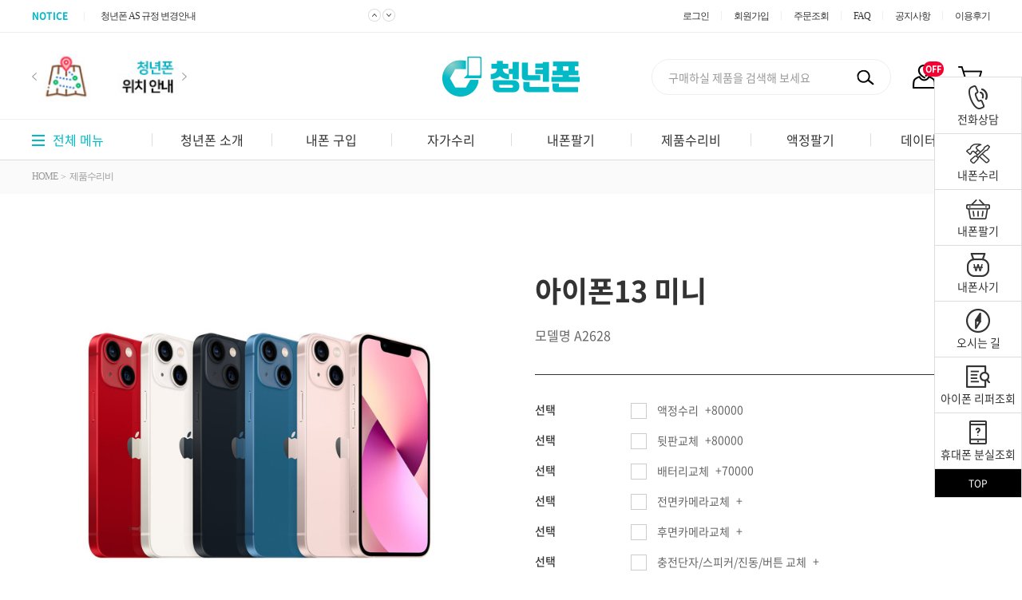

--- FILE ---
content_type: text/html
request_url: https://www.cnphone.co.kr/product/16557060832238?ckattempt=1
body_size: 9582
content:
<!doctype html>
<html lang="ko">
<head>

<!-- Google Tag Manager -->
<script>(function(w,d,s,l,i){w[l]=w[l]||[];w[l].push({'gtm.start':
new Date().getTime(),event:'gtm.js'});var f=d.getElementsByTagName(s)[0],
j=d.createElement(s),dl=l!='dataLayer'?'&l='+l:'';j.async=true;j.src=
'https://www.googletagmanager.com/gtm.js?id='+i+dl;f.parentNode.insertBefore(j,f);
})(window,document,'script','dataLayer','GTM-KH4485Z');</script>
<!-- End Google Tag Manager -->

<meta charset="UTF-8">
<meta http-equiv="X-UA-Compatible" content="IE=edge,chrome=1">
<meta name="format-detection" content="telephone=no">
<meta name="naver-site-verification" content="1852dd4fe99467b392aa862213c0929a7e48256b" />
<title>대한민국 대표 중고폰 청년폰</title>
<meta name="author" content="" />
<meta name="keywords" content="청년폰|중고폰|휴대폰수리" />
<meta name="description" content="대한민국 대표 중고폰 브랜드 청년폰입니다. 휴대폰수리, 중고폰매입, 액정매각. 정품추출부품 사용. 휴대폰 수리시 1년 AS보증, 무료택배, 퀵서비스지원"/>
<meta property="og:type" content="website">
<meta property="og:title" content="대한민국 대표 중고폰 청년폰">
<meta property="og:description" content="대한민국 대표 중고폰 브랜드 청년폰입니다. 휴대폰수리, 중고폰매입, 액정매각. 정품추출부품 사용, 휴대폰 수리시 1년 AS보증, 무료택배, 퀵서비스지원">
<meta property="og:image" content="https://www.cnphone.co.kr/img/pc/hd_logo.png">
<meta property="og:url" content="https://www.cnphone.co.kr/">
<link rel="canonical" href="https://www.cnphone.co.kr/" />
<!-- 추가 -->
<link rel="stylesheet" href="/css/notokr.css" media="all">
<link rel="stylesheet" href="/css/plugin/swiper5.3.6.css" media="all">
<link rel="stylesheet" href="/css/plugin/jquery-ui.css" media="all">
<link rel="stylesheet" href="/css/layout.css?v=201013" media="all">
<script type="text/javascript" src="//wcs.naver.net/wcslog.js"></script> 
<script type="text/javascript"> 
if (!wcs_add) var wcs_add={};
wcs_add["wa"] = "s_ce0f645ea32";
if (!_nasa) var _nasa={};
wcs.inflow("cnphone.co.kr"); // inflow설정
wcs_do(_nasa);
</script>
<script src="https://pay.naver.com/customer/js/naverPayButton.js" charset="UTF-8"></script>

<script src="/js/plugin/jquery-1.12.4.min.js"></script>
<script src="/js/plugin/jquery-ui.js"></script>
<script src="/js/plugin/swiper5.3.6.min.js"></script>
<script src="/js/plugin/jquery.animateNumber.js"></script>
<script src="/js/common.js"></script>
<script src="/js/inday-0.0.1.js"></script>
<script src="/js/common-swiper.js"></script>
<script src="/js/jq_ajax.js"></script>
<script src="/js/inday_dev_v0.1.js"></script>




<!-- 상품구매 -->
<script type="text/javascript">
//<![CDATA[
var DaumConversionDctSv="type=P,orderID=,amount=";
var DaumConversionAccountID="O_SYJSm3pBwlwn8W4jnD2A00";
if(typeof DaumConversionScriptLoaded=="undefined"&&location.protocol!="file:"){
var DaumConversionScriptLoaded=true;
document.write(unescape("%3Cscript%20type%3D%22text/javas"+"cript%22%20src%3D%22"+(location.protocol=="https:"?"https":"http")+"%3A//t1.daumcdn.net/cssjs/common/cts/vr200/dcts.js%22%3E%3C/script%3E"));
}
//]]>
</script>



<script type="text/javascript" src="//wcs.naver.net/wcslog.js"></script>
<script type="text/javascript">
if(!wcs_add) var wcs_add = {};
wcs_add["wa"] = "57f2e544846214";
if(window.wcs) {
wcs_do();
}
</script>
<!-- Global site tag (gtag.js) - Google Analytics -->
<script async src="https://www.googletagmanager.com/gtag/js?id=UA-190326204-1"></script>
<script>
window.dataLayer = window.dataLayer || [];
function gtag(){dataLayer.push(arguments);}
gtag('js', new Date());

gtag('config', 'UA-190326204-1');
</script>

<!-- 추가 -->
<script>
function commaSplit(srcNumber) 
{ 
	var txtNumber = '' + srcNumber; 

	var rxSplit = new RegExp('([0-9])([0-9][0-9][0-9][,.])'); 
	var arrNumber = txtNumber.split('.'); 
	arrNumber[0] += '.'; 
	do { 
		arrNumber[0] = arrNumber[0].replace(rxSplit, '$1,$2'); 
	} 
	while (rxSplit.test(arrNumber[0])); 
	if (arrNumber.length > 1) { 
		return arrNumber.join(''); 
	} 
	else { 
		return arrNumber[0].split('.')[0]; 
	} 
}
function getId(id)
{
	return document.getElementById(id);
}
function getTypeCheck (s, spc)
{
	var i;

	for(i=0; i< s.length; i++) 
	{
		if (spc.indexOf(s.substring(i, i+1)) < 0) 
		{
			return false;
		}
	}
	return true;
}
function getCookie( name )
{
        var nameOfCookie = name + "=";
        var x = 0;
        while ( x <= document.cookie.length )
        {
                var y = (x+nameOfCookie.length);
                if ( document.cookie.substring( x, y ) == nameOfCookie ) {
                        if ( (endOfCookie=document.cookie.indexOf( ";", y )) == -1 )
                                endOfCookie = document.cookie.length;
                        return unescape( document.cookie.substring( y, endOfCookie ) );
                }
                x = document.cookie.indexOf( " ", x ) + 1;
                if ( x == 0 )
                        break;
        }
		return "";
}
</script>
</head>
<body>



<div id="wrap">
    <div class="skip_nav">
        <ul>
            <li><a href="#gnb">주 메뉴 바로가기</a></li>
            <li><a href="#content">본문 바로가기</a></li>
        </ul>
    </div>
    <div id="header">
        <div class="hd_info cb">
            <div class="container">
                <div class="notice_slide fl">
                    <span class="txt fl c1">NOTICE</span>
                    <div class="notice_slide_wrap fl">
                        <div class="swiper-container mask">

                            <div class="swiper-wrapper">
                                <div class="swiper-slide item">
                                    <a class="tov" href="/customer/03/v/59">청년폰 인기 드라마 협찬중</a>
                                </div>
	                                <div class="swiper-slide item">
                                    <a class="tov" href="/customer/03/v/58">청년폰 AS 규정 변경안내</a>
                                </div>
	                            </div>
                        </div>
                        <div class="btn_wrap">
                            <button type="button" class="prev bgi"></button>    
                            <button type="button" class="next bgi"></button>    
                        </div>
                    </div>
                </div>
                <div class="info_wrap fr">
                    <ul>

                                                <li><a href="/member/login/">로그인</a></li>
                        <li><a href="/member/join/">회원가입</a></li>
						 <li><a href="/member/notlogin/">주문조회</a></li>
                                               <!--  <li><a href="/customer/01/">Q&amp;A</a></li> -->
                        <li><a href="/customer/02/">FAQ</a></li>
                        <li><a href="/customer/03/">공지사항</a></li>
                        <li><a href="/goodscmt/">이용후기</a></li>
                    </ul>
                </div>
            </div>
        </div>
        <div class="header_wrap">
            <div class="container cb por">
                <div class="sns_slide fl">
                    <div class="swiper-container mask">

                        <div class="swiper-wrapper">
			
                            <div class="swiper-slide item"><a href="https://www.cnphone.co.kr/customer/03/v/317" class="cont" style="background-image: url(/d_fileinfo/img/120240425124353.jpg)"><!-- <img src="/d_fileinfo/img/0120220620152408.jpg" alt=""> --></a></div>
	
                            <div class="swiper-slide item"><a href="https://www.cnphone.co.kr/customer/03/v/54" class="cont" style="background-image: url(/d_fileinfo/img/120220214143749.jpg)"><!-- <img src="/d_fileinfo/img/0120220620152408.jpg" alt=""> --></a></div>
	
                            <div class="swiper-slide item"><a href="https://blog.naver.com/wkdxorua09/222890807039" class="cont" style="background-image: url(/d_fileinfo/img/120220214143656.jpg)"><!-- <img src="/d_fileinfo/img/0120220620152408.jpg" alt=""> --></a></div>
	
                            <div class="swiper-slide item"><a href="https://pf.kakao.com/_BYixjT" class="cont" style="background-image: url(/d_fileinfo/img/120220214143723.jpg)"><!-- <img src="/d_fileinfo/img/0120220620152408.jpg" alt=""> --></a></div>
                        </div>


                    </div>
                    <button type="button" class="prev bgi"></button>
                    <button type="button" class="next bgi"></button>
                </div>
                <h1 class="logo poa"><a href="/"><img src="/img/pc/hd_logo.png" alt=""></a></h1>
                <div class="sch_ico fr cb">
                    <div class="hd_sch fl">
                        <form action="/category/" class="cb">
                            <input type="text" name="ki" class="sch_inp fl" placeholder="구매하실 제품을 검색해 보세요">
                            <button type="submit" class="sch_btn fl bgi_a"></button>
                        </form>
                    </div>
                                        <div class="hd_my_wrap fl">
                                                <a href="/member/login/" class="hd_my bgi_b"><span class="on_off">OFF</span></a>
                                                <a href="/cart/" class="hd_cart bgi_b"></a>
                    </div>
                </div>
            </div>
        </div>
        <div class="hd_menu_wrap">
            <div class="hd_menu">
                <div class="container">
                    <button type="button" class="js_all_menu all_menu_btn bgi_b c1">전체 메뉴</button>
                    <div class="gnb">
                        <ul>
                            <li><a href="/company/01/" class="t1">청년폰 소개</a>
								<ul class="gnb_depth2">
									<li><a href="/company/01/">대한민국 대표 청년폰</a></li>
                                    <li><a href="/company/02/">수리장인 청년폰</a></li>
                                    <li><a href="/company/03/">믿고 맡기는 청년폰</a></li>
                                    <li><a href="/company/04/">청년폰 매장안내</a></li>
                                    <li><a href="/company/05/">청년케어 1년 AS</a></li>
                                    <li><a href="/company/06/">청년폰프로서비스 센터</a></li>
                                    <li><a href="/company/07/">고객 인터뷰</a></li>
								</ul>
							</li>
                            <li><a href="/category/1/4/" class="t1">내폰 구입</a>
								<ul class="gnb_depth2">
									<li><a href="/category/1/4/">삼성</a></li>
                                    <li><a href="/category/1/5/">엘지</a></li>
                                    <li><a href="/category/1/6/">애플</a></li>
                                    <li><a href="/category/1/7/">태블릿</a></li>
								</ul>
							</li>
							<li><a href="/category/2/8/" class="t1">자가수리</a>
								<ul class="gnb_depth2">
									<li><a href="/category/2/8/">삼성 갤럭시 자가수리  부품</a></li>
									<li><a href="/category/2/9/">삼성 갤럭시탭 자가수리 부품</a></li>
									<li><a href="/category/2/10/">애플 아이폰 자가수리 부품</a></li>
									<li><a href="/category/2/11/">애플 아이패드 자가수리부품</a></li>
									<li><a href="/category/2/12/">LG 스마트폰 자가수리 부품</a></li>
								</ul>
							</li>
                            <li><a href="/category/3/13/" class="t1">내폰팔기</a>
								<ul class="gnb_depth2">
									<li><a href="/category/3/13/">삼성</a></li>
                                    <li><a href="/category/3/14/">엘지</a></li>
                                    <li><a href="/category/3/15/">애플</a></li>
                                    <li><a href="/category/3/16/">태블릿</a></li>
								</ul>
							</li>
              <li><a href="/category/17/18" class="t1">제품수리비</a>
								<ul class="gnb_depth2">
									<li><a href="/category/17/18/">삼성스마트폰수리비</a></li>
									<li><a href="/category/17/21/">갤럭시탭수리비</a></li>
									<li><a href="/category/17/19/">엘지스마트폰&태블릿수리비</a></li>
									<li><a href="/category/17/20/">애플스마트폰수리비</a></li>
									<li><a href="/category/17/28/">아이패드수리비</a></li>
									<li><a href="/category/17/29/">애플워치수리비</a></li>
									<li><a href="/category/17/30/">맥북수리비</a></li>
									<li><a href="/category/17/31/">에어팟수리비</a></li>
								</ul>
							</li>
                            <li><a href="/category/22/23" class="t1">액정팔기</a>
								<ul class="gnb_depth2">
									<li><a href="/category/22/23/">삼성</a></li>
                                    <li><a href="/category/22/24/">엘지</a></li>
                                    <li><a href="/category/22/25/">애플</a></li>
                                    <li><a href="/category/22/26/">태블릿</a></li>
								</ul>
							</li>
                            <li><a href="/data/01/" class="t1">데이터복구</a>
								<ul class="gnb_depth2">
									<li><a href="/data/01/">데이터복구</a></li>
								</ul>
							</li>
                        </ul>
                    </div>
                </div>
                <div class="all_menu">
                    <div class="container">
                        <ul class="depth1">
                            <li class="w174">
                                <a href="/company/01/" class="t1">청년폰 소개</a>
                                <ul class="depth2">
                                    <li><a href="/company/01/">- 대한민국 대표 청년폰</a></li>
                                    <li><a href="/company/02/">- 수리장인 청년폰</a></li>
                                    <li><a href="/company/03/">- 믿고 맡기는 청년폰</a></li>
                                    <li><a href="/company/04/">- 청년폰 매장안내</a></li>
                                    <li><a href="/company/05/">- 청년케어 1년 AS</a></li>
                                    <li><a href="/company/06/">- 청년폰프로서비스 센터</a></li>
                                    <li><a href="/company/07/">- 고객 인터뷰</a></li>
                                </ul>
                            </li>
                            <li class="w175">
                                <a href="/category/1/4/" class="t1">청년폰 구입</a>
                                <ul class="depth2">
                                    <li><a href="/category/1/4/">- 삼성</a></li>
                                    <li><a href="/category/1/5/">- 엘지</a></li>
                                    <li><a href="/category/1/6/">- 애플</a></li>
                                    <li><a href="/category/1/7/">- 태블릿</a></li>
                                </ul>
                            </li>
                            <li class="w175">
                                <a href="/category/2/8/" class="t1">자가수리</a>
                                <ul class="depth2">
                                    <li><a href="/category/2/8/">- 삼성 갤럭시 자가수리  부품</a></li>
                                    <li><a href="/category/2/9/">- 삼성 갤럭시탭 자가수리 부품</a></li>
                                    <li><a href="/category/2/10/">-애플 아이폰 자가수리 부품</a></li>
                                    <li><a href="/category/2/11/">- 애플 아이패드 자가수리부품</a></li>
                                    <li><a href="/category/2/12/">- LG 스마트폰 자가수리 부품</a></li>
                                </ul>
                            </li>
                            <li class="w175">
                                <a href="/category/3/13/" class="t1">내폰팔기</a>
                                <ul class="depth2">
                                    <li><a href="/category/3/13/">- 삼성</a></li>
                                    <li><a href="/category/3/14/">- 엘지</a></li>
                                    <li><a href="/category/3/15/">- 애플</a></li>
                                    <li><a href="/category/3/16/">- 태블릿</a></li>
                                </ul>
                            </li>
                            <li class="w175">
                                <a href="/category/17/18/" class="t1">제품수리비</a>
                                <ul class="depth2">
                                    <li><a href="/category/17/18/">- 삼성스마트폰수리비</a></li>
																		<li><a href="/category/17/21/">- 갤럭시탭수리비</a></li>
																		<li><a href="/category/17/19/">- 엘지스마트폰&태블릿수리비</a></li>
																		<li><a href="/category/17/20/">- 애플스마트폰수리비</a></li>
																		<li><a href="/category/17/28/">- 아이패드수리비</a></li>
																		<li><a href="/category/17/29/">- 애플워치수리비</a></li>
																		<li><a href="/category/17/30/">- 맥북수리비</a></li>
																		<li><a href="/category/17/31/">- 에어팟수리비</a></li>
                                </ul>
                            </li>
                            <li class="w175">
                                <a href="/category/22/23" class="t1">액정팔기</a>
								<ul class="depth2">
                                    <li><a href="/category/22/23/">- 삼성</a></li>
                                    <li><a href="/category/22/24/">- 엘지</a></li>
                                    <li><a href="/category/22/25/">- 애플</a></li>
                                    <li><a href="/category/22/26/">- 태블릿</a></li>
                                </ul>
                            </li>
                            <li class="w151">
                                <a href="/data/01/" class="t1">데이터복구</a>
                            </li>
                        </ul>
                    </div>
                </div>
            </div>
        </div>
    </div>
    <script>
        var nswiper = new Swiper('.notice_slide_wrap .mask', {
            slidesPerView: 1,
            spaceBetween: 0,
            loop: true,
            direction: 'vertical',
            autoplay: {
                delay: 3000,
                disableOnInteraction: false,
            },
            navigation: {
                nextEl: '.notice_slide_wrap .next',
                prevEl: '.notice_slide_wrap .prev',
            },
        });

        var sswiper = new Swiper('.sns_slide .mask', {
            slidesPerView: 1,
            spaceBetween: 0,
            loop: true,
            autoplay: {
                delay: 3000,
                disableOnInteraction: false,
            },
            navigation: {
                nextEl: '.sns_slide .next',
                prevEl: '.sns_slide .prev',
            },
        });
    </script>
    <div id="content">
	
<div class="video_modal">
    <div class="modal">
        <div class="video_wrap">
            <iframe width="1280" height="720" src="" frameborder="0" allow="accelerometer; autoplay; clipboard-write; encrypted-media; gyroscope; picture-in-picture" allowfullscreen></iframe>
        </div>
        <button type="button" class="close_btn"></button>
    </div>
</div>
<div class="faq_modal_wrap">
    <div class="modal_wrap faq_modal faq_01_modal">
        <div class="modal">
            <span class="ico bgi_a"></span>
            <p class="t1">거래방법이 궁금하신가요?</p>
            
            <div class="pt40">
				<p class="t2">직거래</p>
				<p class="t3">문의 전화 또는 카카오톡 플러스친구를 통해 현재 매입 가능한 기종인지 문의해주세요.</p>
				<p class="t3">방문후 모든 서비스 10분이내종료</p>
				<p class="t3">현금 또는 계좌 이체 등 원하는 방법으로 금액을 지급해드립니다.</p>
            </div>
            <div class="pt40">
				<p class="t2">직접택배 발송</p>
				<p class="t3">문의 전화 또는 카카오톡 플러스친구를 통해 현재 매입 가능한 기종인지 문의해주세요.</p>
				<p class="t3">홈페이지 기종별 매각 신청서 작성 후 제품과 구성품을 잘 포장하여 청년폰으로 택배 해주세요.</p>
				<p class="t3"> 택배 도착하면 제품 확인후 고객에게 전화드려 입금처리 해드립니다.</p>
            </div>
			<div class="pt40">
				<p class="t2">택배요청</p>
				<p class="t3">문의 전화 또는 카카오톡 플러스친구를 통해 현재 매입 가능한 기종인지 문의해주세요.</p>
				<p class="t3">홈페이지 기종별 매각신청서 작성 후 제품과 구성품을 잘 포장해주시면 영업일 기준 1~2일 내에 기사님 방문 택배 수거합니다.</p>
				<p class="t3">택배 도착하면 제품 확인후 고객에게 전화드려 입금처리 해드립니다.</p>
			</div>            <button type="button" class="close_btn"></button>
        </div>
    </div>
    <div class="modal_wrap faq_modal faq_02_modal">
        <div class="modal">
            <span class="ico bgi_a"></span>
            <p class="t1">거래하려면 얼마나 걸리나요?</p>
            
			<div class="pt40">
				<p class="t2">직거래</p>
				<p class="t3">방문 후 10 ~ 20분이내 완료입니다.</p>
			</div>
			<div class="pt40">
				<p class="t2">택배거래</p>
				<p class="t3">택배 도착 후 당일 또는 익일 검수 완료</p>
				<p class="t3">검수 완료 시 문자 발송</p>
			</div>
			<div class="pt40">
				<p class="t2">고객승인 완료</p>
				<p class="t3">저녁 7시 일괄입금</p>
			</div>	            <button type="button" class="close_btn"></button>
        </div>
    </div>
    <div class="modal_wrap faq_modal faq_03_modal">
        <div class="modal">
            <span class="ico bgi_a"></span>
            <p class="t1">왜 청년폰은 돈을 더 주나요</p>
            <div class="pt40">
				
				<p class="t3">저희는 중고폰 도매경력 10년 이상의 배테랑 업체입니다.</p>
				<p class="t3">이 분야에서 가장 오래되고 시장을 너무 잘 알고 있기때문에 물건을 어떻게하면 비싸게 팔 수 있는지 누구보다 잘 알고 있습니다. 저희는 이 방법을 이용해 고객님들께 나눠드리려 합니다. 당분간은 입소문만을 위해서 마진을 최소로하고 고객님께 더 드리겠습니다. 가장 비싸게 팔 수 있는 업체가 마진을 고스란히 고객님들한테 준다는 것은 최고의 업체와 거래하고 있다는 것입니다.</p>
				<p class="t3">최고의 가격과 최고의 서비스를 원하신다면 저희 청년폰이 정답입니다.</p>            </div>
            <button type="button" class="close_btn"></button>
        </div>
    </div>
    <div class="modal_wrap faq_modal faq_04_modal">
        <div class="modal">
            <span class="ico bgi_a"></span>
            <p class="t1">내폰팔기 주의사항</p>
			<div class="pt40">
				
				<p class="t3 ">택배 발송시 반드시 파손이 되지 않게 잘 포장하여 주시기 바랍니다.<br/>고객님이 보내신 배송중 파손에 따른 책임을 지지 않습니다.<br/>제품 발송시 이름,연락처, 주소와 함께 기기 이상내용을 같이 메모하여 발송해주시기 바랍니다.</p>			</div>
            <button type="button" class="close_btn"></button>
        </div>
    </div>
</div>

	


<div class="path">
    <div class="container">
        <span class="t1">HOME</span>
                <span class="t1">제품수리비</span>
                    </div>
</div>

<form name="goodsForm" action="/order_02/16557060832238/" method="post" enctype='multipart/form-data'>
<div class="prod_view container">
    <div class="prd_v_top cb">
        <div class="prd_l_box js_thum fl">
            <div class="big"><img src="/d_fileinfo/img/0120220620152408.jpg" alt=""></div>
                    </div>
        <div class="prd_r_box fr">
            <p class="prd_tit">아이폰13 미니</p>
            <p class="prd_s_tit">모델명 A2628</p>
            <div class="prd_opt_tb">
                <div class="opt_detail_box">
				     
                        										                    <div class="dt opt_detail">
                        <div class="dtc w1">선택</div>
                                                <div class="dtc w2">
                                                        <label for="opton9243_1" class="de_cki ss v2">
                                <input type="checkbox" class="goos_chklist option_totalCalc sel_lst" data-add="+80000" name='option019243' value="선택 : 액정수리||+||80000" id="opton9243_1"  />
                                <i class="dib vam mr10"></i>
                                <span class="dib vam fz14 c6">액정수리</span>
                            </label>
							<span class="fz14 c6 vam ml5">+80000</span>
                                                    </div>
                                            </div>
					
                    <div class="dt opt_detail">
                        <div class="dtc w1">선택</div>
                                                <div class="dtc w2">
                                                        <label for="opton9946_1" class="de_cki ss v2">
                                <input type="checkbox" class="goos_chklist option_totalCalc sel_lst" data-add="+80000" name='option019946' value="선택 : 뒷판교체||+||80000" id="opton9946_1"  />
                                <i class="dib vam mr10"></i>
                                <span class="dib vam fz14 c6">뒷판교체</span>
                            </label>
							<span class="fz14 c6 vam ml5">+80000</span>
                                                    </div>
                                            </div>
					
                    <div class="dt opt_detail">
                        <div class="dtc w1">선택</div>
                                                <div class="dtc w2">
                                                        <label for="opton9244_1" class="de_cki ss v2">
                                <input type="checkbox" class="goos_chklist option_totalCalc sel_lst" data-add="+70000" name='option019244' value="선택 : 배터리교체||+||70000" id="opton9244_1"  />
                                <i class="dib vam mr10"></i>
                                <span class="dib vam fz14 c6">배터리교체</span>
                            </label>
							<span class="fz14 c6 vam ml5">+70000</span>
                                                    </div>
                                            </div>
					
                    <div class="dt opt_detail">
                        <div class="dtc w1">선택</div>
                                                <div class="dtc w2">
                                                        <label for="opton9575_1" class="de_cki ss v2">
                                <input type="checkbox" class="goos_chklist option_totalCalc sel_lst" data-add="+" name='option019575' value="선택 : 전면카메라교체||+||0" id="opton9575_1"  />
                                <i class="dib vam mr10"></i>
                                <span class="dib vam fz14 c6">전면카메라교체</span>
                            </label>
							<span class="fz14 c6 vam ml5">+</span>
                                                    </div>
                                            </div>
					
                    <div class="dt opt_detail">
                        <div class="dtc w1">선택</div>
                                                <div class="dtc w2">
                                                        <label for="opton9576_1" class="de_cki ss v2">
                                <input type="checkbox" class="goos_chklist option_totalCalc sel_lst" data-add="+" name='option019576' value="선택 : 후면카메라교체||+||0" id="opton9576_1"  />
                                <i class="dib vam mr10"></i>
                                <span class="dib vam fz14 c6">후면카메라교체</span>
                            </label>
							<span class="fz14 c6 vam ml5">+</span>
                                                    </div>
                                            </div>
					
                    <div class="dt opt_detail">
                        <div class="dtc w1">선택</div>
                                                <div class="dtc w2">
                                                        <label for="opton9577_1" class="de_cki ss v2">
                                <input type="checkbox" class="goos_chklist option_totalCalc sel_lst" data-add="+" name='option019577' value="선택 : 충전단자/스피커/진동/버튼 교체||+||0" id="opton9577_1"  />
                                <i class="dib vam mr10"></i>
                                <span class="dib vam fz14 c6">충전단자/스피커/진동/버튼 교체</span>
                            </label>
							<span class="fz14 c6 vam ml5">+</span>
                                                    </div>
                                            </div>
					
                    <div class="dt opt_detail">
                        <div class="dtc w1">선택</div>
                                                <div class="dtc w2">
                                                        <label for="opton9578_1" class="de_cki ss v2">
                                <input type="checkbox" class="goos_chklist option_totalCalc sel_lst" data-add="+" name='option019578' value="선택 : 침수 세척||+||0" id="opton9578_1"  />
                                <i class="dib vam mr10"></i>
                                <span class="dib vam fz14 c6">침수 세척</span>
                            </label>
							<span class="fz14 c6 vam ml5">+</span>
                                                    </div>
                                            </div>
					
                    <div class="dt opt_detail">
                        <div class="dtc w1">선택</div>
                                                <div class="dtc w2">
                                                        <label for="opton9579_1" class="de_cki ss v2">
                                <input type="checkbox" class="goos_chklist option_totalCalc sel_lst" data-add="+" name='option019579' value="선택 : 메인보드 교체/수리||+||0" id="opton9579_1"  />
                                <i class="dib vam mr10"></i>
                                <span class="dib vam fz14 c6">메인보드 교체/수리</span>
                            </label>
							<span class="fz14 c6 vam ml5">+</span>
                                                    </div>
                                            </div>
					
                    <div class="dt opt_detail">
                        <div class="dtc w1">선택</div>
                                                <div class="dtc w2">
                                                        <label for="opton9580_1" class="de_cki ss v2">
                                <input type="checkbox" class="goos_chklist option_totalCalc sel_lst" data-add="+" name='option019580' value="선택 : 하우징 교체(후면유리, 테두리)||+||0" id="opton9580_1"  />
                                <i class="dib vam mr10"></i>
                                <span class="dib vam fz14 c6">하우징 교체(후면유리, 테두리)</span>
                            </label>
							<span class="fz14 c6 vam ml5">+</span>
                                                    </div>
                                            </div>
					
					
                  <p class="fz14 c6 mt30">* 온라인 수리 신청 결제는 무통장입금만 가능합니다.</p>
                  <p class="fz14 c6">* 추가적 특이사항으로 금액이 변동될 수 있으며 이경우 먼저 연락드립니다.</p>
                  <p class="fz14 c6">* LCD 패널 (번인,잔상,화면이상,터치이상,파손)이상 있을 경우 추가금 발생가능</p>
                  <p class="fz14 c6">* 외부 칼키스,찍힘,파손도에 따라 금액 차등적용</p>
                  <p class="fz14 c6">* 기능불량, 다중불량 확인 후 금액 차등적용</p>
                  <p class="fz14 c6">* 액정 및 배터리 외 수리는 별도 문의 바랍니다.</p>
                  <p class="fz14 c6">* 각 부가세 별도</p>
                </div>
            </div>
            <p class="price">수리가 : <span class="fz30 fcr fwb js_total ani_c" data-total="0">0</span>원</p>
            <button type="submit" class="sub_btn">수리신청서 작성하러 가기</button>
        </div>
    </div>
    <div class="prd_img_box">
       <img src="/edit/upload/20220415140047.jpg" title="내폰수리-.jpg"><br style="clear:both;"><br style="clear:both;"><br style="clear:both;">    </div>
</div>
</form>
	<div class="container f_bbs">
		<ul>
			<li class="ico1 bgi_b">
				<p class="t1 c1 fw6">ADDRESS</p>
				<p class="t2">택배 보내실 주소</p>
				<p class="t3">서울특별시 마포구 신촌로 16길 8, 2층<br>(노고산동)</p>
			</li>
			<li class="ico2 bgi_b">
				<p class="t1 c1 fw6">CUSTOMER CENTER</p>
				<p class="t2">전화상담</p>
				<p class="t3">수리, 매각,데이터복구상담 : 1661-5983</p>
			  <p class="t5 mt30">[평일] 10:00-19:00 / <br>[토,일] 10:00-17:00</p>
			</li>
			<li class="ico3 bgi_b">
				<p class="t1 c1 fw6">KAKAO TALK</p>
				<p class="t2">카카오톡 상담</p>
				<p class="t3">수리,매각,데이터복구 상담<br/>중고폰 구매 상담</p>
				<p class="t4">카카오플러스친구 '청년폰'<a href="https://pf.kakao.com/_BYixjT" class="more bgi"></a></p>
				<!-- <p class="t3 mt25">중고폰 구입상담</p>
				<p class="t4">카카오플러스친구 '청년폰몰'<a href="http://pf.kakao.com/_xiqsKK" class="more bgi"></a></p> -->
			</li>
			<li class="ico4 bgi_b">
				<p class="t1 c1 fw6">BANK INFO</p>
				<p class="t2">입금계좌번호</p>
				<p class="t3">국민은행 : 030337-04-003756<br>예금주 : 주식회사 진리</p>
				<p class="t5 mt50">* 무통장 입금시 입금자명을 꼭 확인해주세요</p>
			</li>
		</ul>
	</div>﻿    </div>

<!-- Google Tag Manager (noscript) -->
<noscript><iframe src="https://www.googletagmanager.com/ns.html?id=GTM-KH4485Z"
height="0" width="0" style="display:none;visibility:hidden"></iframe></noscript>
<!-- End Google Tag Manager (noscript) -->


    <div class="aside_menu">
        <ul>
            <li class="por">
                <button type="button" class="ico1 bgi_b">
                    <p class="t1">전화상담</p>
                </button>
                <button type="button" class="aside_call_modal">대표번호 : 1661-5983</button>
            </li>
            <li>
                <a href="/category/17/18" class="ico2 bgi_b">
                    <p class="t1">내폰수리</p>
                </a>
            </li>
            <li>
                <a href="/category/3/13" class="ico3 bgi_b">
                    <p class="t1">내폰팔기</p>
                </a>
            </li>
            <li>
                <a href="/category/1/4" class="ico4 bgi_b">
                    <p class="t1">내폰사기</p>
                </a>
            </li>
            <li>
                <a href="https://map.naver.com/v5/search/%EC%B2%AD%EB%85%84%ED%8F%B0/place/1296916466?c=14126518.2899541,4517127.4008550,13,0,0,0,dh&placePath=%3Fentry%253Dpll" target="_blank" class="ico5 bgi_b">
                    <p class="t1">오시는 길</p>
                </a>
            </li>
            <li>
                <a href="https://checkcoverage.apple.com/kr/ko/" target="_blank" class="ico6 bgi_b">
                    <p class="t1">아이폰 리퍼조회</p>
                </a>
            </li>
            <li>
                <a href="https://www.imei.kr/user/inquire/lostInquireFree.do" target="_blank" class="ico7 bgi_b">
                    <p class="t1">휴대폰 분실조회</p>
                </a>
            </li>
        </ul>
        <button type="button" class="top_btn">TOP</button>
    </div>
    <div id="footer">
        <div class="footer1">
            <div class="container">
                <div class="info cb">
                    <a href="" class="fl"><img src="/img/pc/f_logo.png" alt=""></a>
                    <div class="txt_wrap fr">
                        <ul>
                            <li>주식회사 진리</li>
                            <li>대표 : 박정애</li>
                            <li>주소 : 서울특별시 마포구 신촌로 16길 8, 2층(노고산동)</li>
                            <li>전화 : 1661-5983</li>
                            <li>팩스 : 02-376-8897</li>
                        </ul>
                        <ul>
                            <li>사업자등록번호 : 878-81-00789 </li>
                            <li>통신판매업신고번호 : 제 2019-서울마포-1500 호</li>
                            <li>개인정보보호책임자 : 박정애</li>
                        </ul>
                    </div>
                </div>
                <div class="inicis cb">
                    <img class="fl" src="/img/pc/inicis_logo.png" alt="">
                    <div class="txt_wrap fr">
                        <p class="t1">고객님의 안전거래를 위해 현금등으로 모든거래 결제 시 저희 쇼핑몰에서 가입한 KG이니시스 전자결제의 매매보호(에스크로)서비스를 이용하실 수 있습니다.</p>
                        <p class="t1"><span class="t2 escro_btn" style="cursor: pointer;">[매매보호서비스 가입 사실 확인]</span>결제대금예치업 등록번호 : 02-006-0001</p>
						<div class="secure_wrap">
							<img src="/img/pc/sectigo_trust_seal_sm_82x32.png" alt="">
							<img src="/img/pc/escrow.png" alt="">
						</div>
                    </div>
                </div>
            </div>
        </div>
        <div class="footer2">
            <div class="container cb">
                <ul class="f_menu fl">
                    <li><a href="/company/01/">회사소개</a></li>
                    <li><a href="/terms/">서비스 이용약관</a></li>
                    <li><a href="/privacy/">개인정보 처리방침</a></li>
                    <li><a href="/mailto/">이메일무단수집거부</a></li>
                    <li><a href="">모바일 버전</a></li>
                </ul>
                <p class="copy fr">Copyright © 2020 주식회사 진리. All Rights Reserved.</p>
            </div>
        </div>
    </div>
</div>
<script>
	$('.escro_btn').click(function(){
		window.open("https://mark.inicis.com/mark/escrow_popup.php?mid=cnphonecok","mark","scrollbars=no,resizable=no,width=565,height=683");
	})
</script>

<!-- Enliple Tracker Start -->
<script type="text/javascript">
    (function(a,g,e,n,t){a.enp=a.enp||function(){(a.enp.q=a.enp.q||[]).push(arguments)};n=g.createElement(e);n.async=!0;n.defer=!0;n.src="https://cdn.megadata.co.kr/dist/prod/enp_tracker_self_hosted.min.js";t=g.getElementsByTagName(e)[0];t.parentNode.insertBefore(n,t)})(window,document,"script");
    enp('create', 'common', 'cnphone', { device: 'W' });    
    enp('send', 'common', 'cnphone');
</script>
<!-- Enliple Tracker End -->

<!-- Enliple Insite breakAway Popup start -->
<script type="text/javascript">
(function(m,b,r,i,s){m.mbris=m.mbris||function(){(m.mbris.q=m.mbris.q||[]).push(arguments)};i=b.createElement(r);i.async=!0;i.defer=!0;i.src="https://cdn.megadata.co.kr/dist/prod/enp_mbris.min.js";0<b.querySelectorAll("script[src*=enp_mbris]").length&&m.ENP_MBRIS_INVOKE?m.ENP_MBRIS_INVOKE():(s=b.getElementsByTagName(r)[0],s.parentNode.insertBefore(i,s))})(window,document,"script");
mbris("202104118100341699_cnphone_3_01,202104118100341701_cnphone_3_02");
</script>
<!-- Enliple Insite breakAway Popup end -->

<iframe name="CmtIfrm01" id="CmtIfrm01" src="/pginfo/naverpay_after/ReviewList.php" frameborder=0 framespacing=0 scrolling=no style="display: none;width:0;height:0;" allowTransparency="true"></iframe>
<iframe name="CmtIfrm02" id="CmtIfrm02" src="/pginfo/naverpay_after/ReviewList_poto.php" frameborder=0 framespacing=0 scrolling=no style="display: none;width:0;height:0;" allowTransparency="true"></iframe>
</body>
</html>


--- FILE ---
content_type: text/html
request_url: https://www.cnphone.co.kr/pginfo/naverpay_after/ReviewList.php
body_size: 167
content:
<html><head><META HTTP-EQUIV="Content-Type" CONTENT="text/html; charset=UTF-8"></head><body><pre>start...
error:ResponseType is not SUCCESS


--- FILE ---
content_type: text/html
request_url: https://www.cnphone.co.kr/pginfo/naverpay_after/ReviewList_poto.php
body_size: 167
content:
<html><head><META HTTP-EQUIV="Content-Type" CONTENT="text/html; charset=UTF-8"></head><body><pre>start...
error:ResponseType is not SUCCESS


--- FILE ---
content_type: text/css
request_url: https://www.cnphone.co.kr/css/layout.css?v=201013
body_size: 28588
content:
@charset "UTF-8";
html {
  -webkit-text-size-adjust: none;
  -moz-text-size-adjust: none;
  -ms-text-size-adjust: none; }

* {
  -webkit-box-sizing: border-box;
  -moz-box-sizing: border-box;
  box-sizing: border-box; }

body, div, dl, dt, dd, ul, ol, li, h1, h2, h3, h4, h5, form, fieldset, p, button, pre {
  margin: 0;
  padding: 0;
  font-size: 12px;
  color: #333;
  font-family: "Noto Sans KR";
  line-height: 180%;
  font-weight: 300; }

td, th {
  padding: 0;
  font-family: "Noto Sans KR";
  font-size: 12px;
  color: #333;
  font-weight: 300; }

a, span {
  color: inherit;
  font-size: inherit;
  font-weight: inherit;
  line-height: inherit;
  text-decoration: none; }

body {
  height: 100%;
  position: relative;
  overflow-y: scroll;
  word-break: keep-all;
  *word-break: keep-all;
  -ms-word-break: keep-all; }

img, fieldset, iframe {
  border: 0 none; }

li {
  list-style: none; }

input, select, button, textarea {
  padding: 0;
  border: 1px solid #ddd;
  font-family: "Noto Sans KR";
  font-size: 12px;
  font-weight: 300; }

input {
  padding: 0 10px; }

input[type="text"], input[type="password"] {
  -webkit-appearance: none;
  -moz-appearance: none;
  appearance: none;
  -webkit-border-radius: 0; }

input[type="file"] {
  padding: 0;
  -webkit-border-radius: 0; }

input[type="file"]::-webkit-file-upload-button {
  vertical-align: middle;
  height: 100%; }

select::-ms-expand {
  display: none; }

select {
  padding: 0 25px 0 10px;
  -webkit-border-radius: 0;
  -webkit-appearance: none;
  -moz-appearance: none;
  appearance: none;
  background-repeat: no-repeat;
  background-position: calc(100% - 10px) 50%;
  background-color: #fff;
  background-image: url(../img/init/sel_init_ico.png);
  -webkit-background-size: 10px 6px;
  background-size: 10px 6px; }

select option {
  background: #fff;
  color: #333; }

textarea {
  padding: 10px;
  -webkit-appearance: none;
  -moz-appearance: none;
  appearance: none;
  -webkit-border-radius: 0; }

img {
  max-width: 100%;
  max-height: 100%;
  vertical-align: top; }

em, address {
  font-style: normal; }

label, button {
  cursor: pointer; }

button {
  background: none;
  border: none;
  vertical-align: top; }

button::-moz-focus-inner {
  padding: 0;
  border: 0; }

legend {
  *width: 0; }

table {
  width: 100%;
  border-collapse: collapse;
  border-spacing: 0;
  table-layout: fixed; }

pre {
  white-space: pre-line;
  font-family: "Noto Sans KR"; }

sup {
  font-size: 0.5%; }

/* position */
.por {
  position: relative; }

.poa {
  position: absolute; }

.pof {
  position: fixed; }

/* display */
.dn {
  display: none; }

.dib {
  display: inline-block; }

.db {
  display: block; }

.dt {
  display: table; }

.dtr {
  display: table-row; }

.dtc {
  display: table-cell; }

.dt {
  width: 100%;
  height: 100%;
  table-layout: fixed; }

.dtr {
  width: 100%; }

.dtc {
  vertical-align: middle; }

/* float */
.fl {
  float: left; }

.fr {
  float: right; }

.flul > li {
  float: left; }

.flul:after {
  content: "";
  display: block;
  clear: both; }

.cb:after {
  content: "";
  display: block;
  clear: both; }

/* space */
.pt0 {
  padding-top: 0px; }

.pb0 {
  padding-bottom: 0px; }

.mt0 {
  margin-top: 0px; }

.mb0 {
  margin-bottom: 0px; }

.pt5 {
  padding-top: 5px; }

.pb5 {
  padding-bottom: 5px; }

.mt5 {
  margin-top: 5px; }

.mb5 {
  margin-bottom: 5px; }

.pt10 {
  padding-top: 10px; }

.pb10 {
  padding-bottom: 10px; }

.mt10 {
  margin-top: 10px; }

.mb10 {
  margin-bottom: 10px; }

.pt15 {
  padding-top: 15px; }

.pb15 {
  padding-bottom: 15px; }

.mt15 {
  margin-top: 15px; }

.mb15 {
  margin-bottom: 15px; }

.pt20 {
  padding-top: 20px; }

.pb20 {
  padding-bottom: 20px; }

.mt20 {
  margin-top: 20px; }

.mb20 {
  margin-bottom: 20px; }

.pt30 {
  padding-top: 30px; }

.pb30 {
  padding-bottom: 30px; }

.mt30 {
  margin-top: 30px; }

.mb30 {
  margin-bottom: 30px; }

.pt40 {
  padding-top: 40px; }

.pb40 {
  padding-bottom: 40px; }

.mt40 {
  margin-top: 40px; }

.mb40 {
  margin-bottom: 40px; }

.pt50 {
  padding-top: 50px; }

.pb50 {
  padding-bottom: 50px; }

.mt50 {
  margin-top: 50px; }

.mb50 {
  margin-bottom: 50px; }

.pt60 {
  padding-top: 60px; }

.pb60 {
  padding-bottom: 60px; }

.mt60 {
  margin-top: 60px; }

.mb60 {
  margin-bottom: 60px; }

.pt70 {
  padding-top: 70px; }

.pb70 {
  padding-bottom: 70px; }

.mt70 {
  margin-top: 70px; }

.mb70 {
  margin-bottom: 70px; }

.pt80 {
  padding-top: 80px; }

.pb80 {
  padding-bottom: 80px; }

.mt80 {
  margin-top: 80px; }

.mb80 {
  margin-bottom: 80px; }

.pt90 {
  padding-top: 90px; }

.pb90 {
  padding-bottom: 90px; }

.mt90 {
  margin-top: 90px; }

.mb90 {
  margin-bottom: 90px; }

.pt100 {
  padding-top: 100px; }

.pb100 {
  padding-bottom: 100px; }

.mt100 {
  margin-top: 100px; }

.mb100 {
  margin-bottom: 100px; }

.pt150 {
  padding-top: 150px; }

.pb150 {
  padding-bottom: 150px; }

.mt150 {
  margin-top: 150px; }

.mb150 {
  margin-bottom: 150px; }

.pl0 {
  padding-left: 0px; }

.pr0 {
  padding-right: 0px; }

.ml0 {
  margin-left: 0px; }

.mr0 {
  margin-right: 0px; }

.pl5 {
  padding-left: 5px; }

.pr5 {
  padding-right: 5px; }

.ml5 {
  margin-left: 5px; }

.mr5 {
  margin-right: 5px; }

.pl10 {
  padding-left: 10px; }

.pr10 {
  padding-right: 10px; }

.ml10 {
  margin-left: 10px; }

.mr10 {
  margin-right: 10px; }

.pl15 {
  padding-left: 15px; }

.pr15 {
  padding-right: 15px; }

.ml15 {
  margin-left: 15px; }

.mr15 {
  margin-right: 15px; }

.pl20 {
  padding-left: 20px; }

.pr20 {
  padding-right: 20px; }

.ml20 {
  margin-left: 20px; }

.mr20 {
  margin-right: 20px; }

.pl30 {
  padding-left: 30px; }

.pr30 {
  padding-right: 30px; }

.ml30 {
  margin-left: 30px; }

.mr30 {
  margin-right: 30px; }

.pl40 {
  padding-left: 40px; }

.pr40 {
  padding-right: 40px; }

.ml40 {
  margin-left: 40px; }

.mr40 {
  margin-right: 40px; }

.pl50 {
  padding-left: 50px; }

.pr50 {
  padding-right: 50px; }

.ml50 {
  margin-left: 50px; }

.mr50 {
  margin-right: 50px; }

.pl60 {
  padding-left: 60px; }

.pr60 {
  padding-right: 60px; }

.ml60 {
  margin-left: 60px; }

.mr60 {
  margin-right: 60px; }

.pl70 {
  padding-left: 70px; }

.pr70 {
  padding-right: 70px; }

.ml70 {
  margin-left: 70px; }

.mr70 {
  margin-right: 70px; }

.pl80 {
  padding-left: 80px; }

.pr80 {
  padding-right: 80px; }

.ml80 {
  margin-left: 80px; }

.mr80 {
  margin-right: 80px; }

.pl90 {
  padding-left: 90px; }

.pr90 {
  padding-right: 90px; }

.ml90 {
  margin-left: 90px; }

.mr90 {
  margin-right: 90px; }

.pl100 {
  padding-left: 100px; }

.pr100 {
  padding-right: 100px; }

.ml100 {
  margin-left: 100px; }

.mr100 {
  margin-right: 100px; }

.pl150 {
  padding-left: 150px; }

.pr150 {
  padding-right: 150px; }

.ml150 {
  margin-left: 150px; }

.mr150 {
  margin-right: 150px; }

/* web accessibility */
.blind {
  display: inline-block !important;
  overflow: hidden;
  position: absolute;
  top: 0;
  left: 0;
  width: 1px !important;
  height: 1px !important;
  margin: 0 !important;
  font-size: 0 !important;
  line-height: 0 !important; }

.skip_nav li a {
  position: absolute;
  left: -3000%; }

.skip_nav li a:focus {
  display: block;
  left: 0;
  top: 0;
  z-index: 2000;
  width: 100%;
  height: 30px;
  line-height: 30px;
  background-color: #039;
  color: #fff;
  text-align: center; }

.ti {
  text-indent: -999em; }

.inp_ti {
  overflow: hidden;
  height: 0;
  text-indent: -9999px;
  font-size: 0; }

.imgz {
  width: 100%; }

.cup {
  cursor: pointer; }

.vam {
  vertical-align: middle; }

/* text */
.tal {
  text-align: left; }

.tac {
  text-align: center; }

.tar {
  text-align: right; }

.fwb {
  font-weight: bold; }

.fwn {
  font-weight: normal; }

.fw1 {
  font-weight: 100; }

.fw3 {
  font-weight: 300; }

.fw5 {
  font-weight: 500; }

.fw6 {
  font-weight: 600; }

.tov {
  text-overflow: ellipsis;
  overflow: hidden;
  white-space: nowrap; }

.tov_m {
  display: -webkit-box;
  overflow: hidden;
  -ms-text-overflow: ellipsis;
  text-overflow: ellipsis;
  -webkit-box-orient: vertical; }

/* -webkit-line-clamp: 2;line-height: 30px; */
/* system popup style */
.syspop {
  z-index: 1200;
  position: absolute;
 /*  top: 20px !important;
  left: 0 !important;
  width: 100% !important;
  height: 100% !important; */
  background-color: transparent;
  border: none; }
  .syspop .wrap {
    position: relative;
    z-index: 100;
   /*  max-width: 95%;
    margin: 0 auto; */
    text-align: center; }
	.syspop .l-header{display: none;}
  .syspop .l-cont {
    height: auto !important;
    word-break: break-all; }
    .syspop .l-cont img {
      width: 100%; }
  .syspop .l-footer {
  z-index: 100;
    position: absolute;
	width: 100%;
	padding: 10px;
    /* bottom: 5px;
    right: 10px; */
    text-align: right;
    background-color: #fff; }
    .syspop .l-footer span {
      cursor: pointer; }

/* .syspop:before {
  content: "";
  position: fixed;
  display: block;
  top: 0;
  left: 0;
  width: 100%;
  height: 100%;
  background-color: rgba(0, 0, 0, 0.5); } */

/* page num */
.page_num {
  position: relative;
  margin-top: 90px;
  text-align: center;
  font-size: 0; }
  .page_num a {
    display: inline-block;
    width: 40px;
    height: 40px;
    text-align: center;
    color: #999;
    line-height: 38px;
    font-size: 16px;
    -webkit-box-sizing: border-box;
    -moz-box-sizing: border-box;
    box-sizing: border-box;
    vertical-align: middle; }
  .page_num .act {
    position: relative;
    z-index: 1;
    color: #fff;
    background-color: #01bac6;
    border-radius: 50%; }
  .page_num .page {
    text-indent: -9999px; }
  .page_num .first {
    background: url(../img/init/page_first.png) 50% 50% no-repeat;
    background-size: 12px 10px; }
  .page_num .last {
    background: url(../img/init/page_last.png) 50% 50% no-repeat;
    background-size: 12px 10px; }
  .page_num .l {
    margin-right: 20px;
    background: url(../img/init/page_left.png) 50% 50% no-repeat;
    background-size: 6px 10px; }
  .page_num .r {
    margin-left: 20px;
    background: url(../img/init/page_right.png) 50% 50% no-repeat;
    background-size: 6px 10px; }

.mov_frame, .frame_height {
  position: relative;
  padding-top: 56.25%; }
  .mov_frame iframe, .frame_height iframe {
    position: absolute;
    left: 0;
    top: 0;
    width: 100%;
    height: 100%; }

.bgi {
  background-image: url(../img/pc/zip_ico.png); }

.bgi_b:before {
  content: "";
  background-image: url(../img/pc/zip_ico.png); }

.bgi_a:after {
  content: "";
  background-image: url(../img/pc/zip_ico.png); }

.bx-wrapper {
  position: relative; }

.bx-controls {
  position: absolute; }

#gMap img, .map_api img {
  max-width: inherit;
  max-height: inherit; }

.tn {
  transition: all 0.5s;
  -webkit-transition: all 0.5s; }

/* board pass */
.box-message {
  padding: 50px 0;
  border: 1px solid #ddd;
  background-color: #f7f7f7;
  text-align: center; }
  .box-message .default {
    width: 250px;
    height: 28px;
    margin-top: 15px;
    border: 1px solid #ccc; }
  .box-message .btn_img {
    margin-top: 15px; }

/* 게시판 비밀번호 */
.pass_box {
  width: 493px;
  padding: 4px;
  margin: 0 auto;
  border: 1px solid #e7e7e7;
  border-radius: 10px;
  background: #f7f7f7;
  -webkit-box-sizing: border-box;
  -moz-box-sizing: border-box;
  box-sizing: border-box; }
  .pass_box .pass_inner {
    padding: 35px 66px 60px 66px;
    text-align: center;
    background: #fff; }
    .pass_box .pass_inner button {
      width: 100%;
      line-height: 30px;
      color: #fff;
      font-size: 14px;
      background: #66bee6; }
  .pass_box .pass_tit {
    margin-bottom: 30px;
    line-height: 1;
    color: #333;
    font-size: 24px;
    font-weight: bold; }
  .pass_box .pass_txt {
    color: #666;
    font-size: 14px; }
  .pass_box .pass_inp_box {
    position: relative;
    height: 33px;
    padding-left: 97px;
    margin: 20px 0px 10px;
    border: 1px solid #ccc; }
    .pass_box .pass_inp_box .inp_tit {
      position: absolute;
      top: 0;
      left: 0px;
      padding-left: 30px;
      padding-right: 10px;
      line-height: 33px;
      background: url(../img/pass_ico.jpg) 9px center no-repeat; }
    .pass_box .pass_inp_box .inp_tit:after {
      content: '';
      display: block;
      position: absolute;
      width: 1px;
      height: 12px;
      top: 50%;
      right: 0;
      margin-top: -6px;
      background: #ddd; }
    .pass_box .pass_inp_box .pass_inp {
      border: none;
      width: 100%;
      height: 33px; }

.de_btn.r30, .de_inp.r30 {
  -webkit-border-radius: 30px;
  -moz-border-radius: 30px;
  border-radius: 30px; }

.de_btn.r15, .de_inp.r15 {
  -webkit-border-radius: 15px;
  -moz-border-radius: 15px;
  border-radius: 15px; }

.de_btn.r8, .de_inp.r8 {
  -webkit-border-radius: 8px;
  -moz-border-radius: 8px;
  border-radius: 8px; }

.de_btn.r5, .de_inp.r5 {
  -webkit-border-radius: 5px;
  -moz-border-radius: 5px;
  border-radius: 5px; }

.de_btn.r3, .de_inp.r3 {
  -webkit-border-radius: 3px;
  -moz-border-radius: 3px;
  border-radius: 3px; }

.de_cki.r30 i, .de_cks.r30 i {
  -webkit-border-radius: 30px;
  -moz-border-radius: 30px;
  border-radius: 30px; }

.de_cki.r15 i, .de_cks.r15 i {
  -webkit-border-radius: 15px;
  -moz-border-radius: 15px;
  border-radius: 15px; }

.de_cki.r8 i, .de_cks.r8 i {
  -webkit-border-radius: 8px;
  -moz-border-radius: 8px;
  border-radius: 8px; }

.de_cki.r5 i, .de_cks.r5 i {
  -webkit-border-radius: 5px;
  -moz-border-radius: 5px;
  border-radius: 5px; }

.de_cki.r3 i, .de_cks.r3 i {
  -webkit-border-radius: 3px;
  -moz-border-radius: 3px;
  border-radius: 3px; }

.de_btn {
  display: inline-block;
  line-height: 120%;
  text-align: center;
  vertical-align: middle;
  color: #666;
  transition: all 0.5s;
  -webkit-transition: all 0.5s;
  -webkit-background-clip: border-box;
  background-clip: border-box; }

.de_btn:disabled {
  background-color: #eee !important;
  color: #ccc !important;
  cursor: auto; }

.de_btn:focus {
  outline: none; }

/* btn size*/
.de_btn.sg {
  min-width: 155px;
  height: 60px;
  line-height: 58px;
  font-size: 14px;
  font-weight: 500; }

.de_btn.sl {
  min-width: 130px;
  height: 50px;
  line-height: 48px;
  font-size: 14px;
  font-weight: 500; }

.de_btn.sm {
  min-width: 116px;
  height: 45px;
  line-height: 43px;
  font-size: 12px;
  font-weight: 500; }

.de_btn.ss {
  min-width: 95px;
  height: 36px;
  line-height: 34px;
  font-size: 12px; }

.de_btn.st {
  min-width: 80px;
  height: 30px;
  line-height: 28px;
  font-size: 12px; }

.de_btn.fill {
  background-color: #01bac6;
  color: #fff; }

.de_btn.fill:hover {
  background-color: rgba(1, 186, 198, 0.5); }

.de_btn.fill:focus {
  -webkit-box-shadow: 0px 5px 5px 0px rgba(0, 0, 0, 0.15);
  -moz-box-shadow: 0px 5px 5px 0px rgba(0, 0, 0, 0.15);
  box-shadow: 0px 5px 5px 0px rgba(0, 0, 0, 0.15); }

.de_btn.outline {
  border: 1px solid #999; }

.de_btn.outline:hover {
  border: 1px solid #01bac6;
  color: #01bac6; }

.de_btn.outline:focus {
  -webkit-box-shadow: 0px 5px 5px 0px rgba(0, 0, 0, 0.15);
  -moz-box-shadow: 0px 5px 5px 0px rgba(0, 0, 0, 0.15);
  box-shadow: 0px 5px 5px 0px rgba(0, 0, 0, 0.15); }

.de_btn.outline:disabled {
  border: 1px solid #ccc; }

.de_btn.ghost {
  border: 1px solid transparent; }

.de_btn.ghost:hover {
  border: 1px solid transparent;
  color: #01bac6; }

.de_btn.ghost:focus {
  text-shadow: 1px 5px 5px rgba(0, 0, 0, 0.15); }

.de_inp {
  width: 100%;
  border: 1px solid #ddd; }

input.de_inp {
  padding: 0 10px; }

.de_inp::-webkit-input-placeholder {
  color: #999; }

.de_inp::-moz-placeholder {
  color: #999; }

.de_inp:-ms-input-placeholder {
  color: #999; }

.de_inp:-moz-placeholder {
  color: #999; }

.de_inp:focus {
  border: 1px solid #01bac6;
  outline: none; }

.de_inp:disabled {
  background-color: #eee; }

input.de_inp.sm {
  height: 45px;
  padding: 0 20px; }

.de_inp.ss {
  height: 36px; }

.de_inp.st {
  height: 30px; }

.de_rdo, .de_cks {
  display: inline-block;
  vertical-align: middle; }
  .de_rdo i, .de_cks i {
    display: inline-block;
    border: 1px solid #ddd;
    vertical-align: middle;
    background-color: #fff; }
  .de_rdo input, .de_cks input {
    display: block;
    position: absolute;
    width: 0;
    height: 0;
    overflow: hidden;
    opacity: 0; }
  .de_rdo i::after, .de_cks i::after {
    content: "";
    display: block;
    width: 100%;
    height: 100%;
    background-color: transparent;
    transition: all 0.5s;
    -webkit-transition: all 0.5s;
    transform: scale(1, 1);
    -webkit-transform: scale(1, 1);
    transform: scale(1, 1); }
  .de_rdo input:checked ~ i::after, .de_cks input:checked ~ i::after {
    background-color: #01bac6;
    transform: scale(0.5, 0.5) rotate(0.3deg);
    -webkit-transform: scale(0.5, 0.5) rotate(0.3deg);
    transform: scale(0.5, 0.5) rotate(0.3deg); }
  .de_rdo input:disabled ~ i, .de_cks input:disabled ~ i {
    background-color: #eee; }

.de_rdo.txt i, .de_cks.txt i, .de_cki.txt i {
  margin-right: 10px; }

.de_rdo i {
  -webkit-border-radius: 50%;
  -moz-border-radius: 50%;
  border-radius: 50%; }

.de_rdo i::after {
  -webkit-border-radius: 50%;
  -moz-border-radius: 50%;
  border-radius: 50%; }

.de_cki, .de_cks {
  display: inline-block;
  vertical-align: middle; }
  .de_cki i, .de_cks i {
    display: inline-block;
    border: 1px solid #ddd;
    vertical-align: middle; }

.de_rdo.sg i, .de_cki.sg i, .de_cks.sg i {
  width: 30px;
  height: 30px; }

.de_rdo.ss i, .de_cki.ss i, .de_cks.ss i {
  width: 20px;
  height: 20px; }

.de_cki {
  display: inline-block;
  vertical-align: middle; }
  .de_cki input {
    display: block;
    position: absolute;
    width: 0;
    height: 0;
    overflow: hidden;
    opacity: 0; }
  .de_cki i {
    position: relative; }
  .de_cki i::before {
    content: '';
    display: block;
    position: absolute;
    left: -1px;
    top: -1px;
    width: 100%;
    height: 100%;
    border: 1px solid #231f20;
    background-color: #231f20;
    transition: all 0.5s;
    -webkit-transition: all 0.5s;
    opacity: 0; }
  .de_cki i::after {
    content: "";
    display: block;
    position: absolute;
    left: 50%;
    top: 50%;
    width: 5px;
    height: 10px;
    margin-top: -7px;
    margin-left: -4px;
    border: solid #fff;
    border-width: 0 2px 2px 0;
    transition: all 0.5s;
    -webkit-transition: all 0.5s;
    opacity: 0;
    -webkit-transform: rotate(45deg);
    -ms-transform: rotate(45deg);
    transform: rotate(45deg); }
  .de_cki input:checked ~ i::before {
    opacity: 1; }
  .de_cki input:checked ~ i::after {
    opacity: 1; }
  .de_cki input:disabled ~ i {
    background-color: #eee; }

.de_cki.sg.v2 i {
  border: 1px solid #ccc; }

.de_cki.sg.v2 i::before {
  background-color: #fff;
  border: 1px solid #ccc; }

.de_cki.sg.v2 i::after {
  border: solid #01bac6;
  border-width: 0 2px 2px 0; }

.de_cki.ss.v2 i {
  border: 1px solid #ccc; }

.de_cki.ss.v2 i::before {
  background-color: #fff;
  border: 1px solid #ccc; }

.de_cki.ss.v2 i::after {
  border: solid #01bac6;
  border-width: 0 2px 2px 0; }

.sys_wrap {
  padding-top: 70px;
  padding-bottom: 100px;
  margin: 0 auto;
  width: 1200px; }
  .sys_wrap .sys12 {
    font-size: 12px; }
  .sys_wrap .sys14 {
    font-size: 14px; }
  .sys_wrap .sys16 {
    font-size: 16px; }
  .sys_wrap .sys18 {
    font-size: 18px; }
  .sys_wrap .sys26 {
    font-size: 26px; }
  .sys_wrap .sys30 {
    font-size: 30px; }
  .sys_wrap .sys_h2 {
    margin-bottom: 30px;
    font-size: 40px;
    font-weight: 500;
    text-align: center; }
  .sys_wrap .sys_ico {
    background-image: url(../img/init/init_ico.png); }
  .sys_wrap .sys_ico_a::after {
    content: "";
    background-image: url(../img/init/init_ico.png); }
  .sys_wrap .sys_ico_b::before {
    content: "";
    background-image: url(../img/init/init_ico.png); }
  .sys_wrap .sys_agree {
    color: #666; }
    .sys_wrap .sys_agree .t1 {
      font-weight: 500;
      color: #333; }
  .sys_wrap .sys_mailto {
    padding: 75px 90px;
    margin-top: 50px;
    background-color: #fafafa;
    text-align: center; }
    .sys_wrap .sys_mailto .t1 {
      margin-bottom: 20px;
      font-weight: 500; }
    .sys_wrap .sys_mailto .t1::before {
      content: "";
      display: block;
      width: 109px;
      height: 100px;
      margin: 0 auto 40px;
      background: url(../img/init/mailto.png) no-repeat; }
    .sys_wrap .sys_mailto .t2 {
      line-height: 150%; }
  .sys_wrap .sys_my_h2 {
    padding-bottom: 20px;
    margin-bottom: 50px;
    border-bottom: 1px solid #333;
    font-size: 40px;
    font-weight: 500;
    line-height: 100%; }
  .sys_wrap .sys_my_tab {
    margin-bottom: 50px; }
    .sys_wrap .sys_my_tab ul {
      border-left: 1px solid #ccc; }
      .sys_wrap .sys_my_tab ul li {
        border: 1px solid #ccc;
        border-left: none;
        text-align: center;
        color: #999; }
        .sys_wrap .sys_my_tab ul li a {
          display: block;
          padding: 10px 0; }
      .sys_wrap .sys_my_tab ul .act {
        border: 1px solid #231f20;
        background-color: #231f20;
        color: #fff; }
    .sys_wrap .sys_my_tab .lng6 li {
      width: 16.666%; }
    .sys_wrap .sys_my_tab .lng7 li {
      width: 14.285%; }
.sys_wrap .sys_my_tab .lng9 li {
      width: 11.111%; }

  .sys_wrap .sys_my_level {
    margin-bottom: 15px;
    color: #888; }
    .sys_wrap .sys_my_level span {
      color: #000; }
  .sys_wrap .sys_mymain_point {
    margin-bottom: 30px;
    border: 1px solid #ddd;
    border-left: none; }
    .sys_wrap .sys_mymain_point ul {
      width: 100%; }
      .sys_wrap .sys_mymain_point ul li {
        width: 88px;
        height: 84px;
        border-left: 1px solid #ddd; }
        .sys_wrap .sys_mymain_point ul li .i {
          position: relative;
          display: block;
          margin: 0 auto 5px; }
        .sys_wrap .sys_mymain_point ul li .num {
          position: absolute;
          top: -6px;
          right: -11px;
          display: block;
          width: 17px;
          height: 17px;
          text-align: center;
          line-height: 17px;
          color: #fff;
          font-size: 11px;
          text-align: center;
          background-color: #f00;
          -webkit-border-radius: 50%;
          -moz-border-radius: 50%;
          border-radius: 50%; }
        .sys_wrap .sys_mymain_point ul li .cart {
          display: block; }
          .sys_wrap .sys_mymain_point ul li .cart .i {
            width: 27px;
            height: 27px;
            background-position: 0 0; }
        .sys_wrap .sys_mymain_point ul li .wish {
          display: block; }
          .sys_wrap .sys_mymain_point ul li .wish .i {
            width: 30px;
            height: 27px;
            background-position: -27px 0; }
        .sys_wrap .sys_mymain_point ul li .t {
          display: block;
          text-align: center;
          color: #7c7c7c; }
      .sys_wrap .sys_mymain_point ul .tb {
        width: auto;
        padding: 10px 20px;
        background-color: #fafafa; }
        .sys_wrap .sys_mymain_point ul .tb table tr th {
          width: auto;
          padding: 5px 0;
          color: #666; }
        .sys_wrap .sys_mymain_point ul .tb table tr th::before {
          content: "";
          display: inline-block;
          width: 4px;
          height: 7px;
          margin-right: 10px;
          margin-bottom: 3px;
          vertical-align: middle;
          background: url(../img/init/sys_mymain_arr.png); }
        .sys_wrap .sys_mymain_point ul .tb table tr td {
          width: 140px;
          padding: 5px 0;
          text-align: right;
          color: #666; }
  .sys_wrap .sys_my_h3 {
    margin-bottom: 10px;
    font-weight: 500; }
  .sys_wrap .sys_mymain_ostate {
    margin-bottom: 30px; }
    .sys_wrap .sys_mymain_ostate ul {
      margin-left: -10px;
      font-size: 0;
      vertical-align: top; }
      .sys_wrap .sys_mymain_ostate ul li {
        display: inline-block;
        width: calc(20% - 10px);
        height: 120px;
        margin-left: 10px;
        border: 1px solid #dedede;
        text-align: center; }
        .sys_wrap .sys_mymain_ostate ul li .t2 {
          font-weight: 500;
          color: #999; }
        .sys_wrap .sys_mymain_ostate ul li .t2.act {
          color: #01bac6 !important; }
        .sys_wrap .sys_mymain_ostate ul li .tb {
          padding: 15px; }
          .sys_wrap .sys_mymain_ostate ul li .tb table tr th {
            width: auto;
            text-align: left;
            color: #666; }
          .sys_wrap .sys_mymain_ostate ul li .tb table tr th::before {
            content: "";
            display: inline-block;
            width: 4px;
            height: 7px;
            margin-right: 10px;
            margin-bottom: 3px;
            vertical-align: middle;
            background: url(../img/init/sys_mymain_arr.png); }
          .sys_wrap .sys_mymain_ostate ul li .tb table tr td {
            width: 40px;
            color: #666;
            text-align: right; }
  .sys_wrap .sys_my_tb table {
    border-top: 1px solid #333; }
    .sys_wrap .sys_my_tb table thead {
      background-color: #fafafa; }
      .sys_wrap .sys_my_tb table thead tr th {
        padding: 15px 0; }
    .sys_wrap .sys_my_tb table tr {
      border-bottom: 1px solid #ddd; }
      .sys_wrap .sys_my_tb table tr td {
        padding: 10px 0;
        text-align: center;
        color: #666; }
        .sys_wrap .sys_my_tb table tr td .new_open_btn {
          color: #666; }
      .sys_wrap .sys_my_tb table tr .tal {
        text-align: left; }
  .sys_wrap .sys_my_tb .ord_lst_tb .th1 {
    width: 180px; }
  .sys_wrap .sys_my_tb .ord_lst_tb .th2 {
    width: auto; }
  .sys_wrap .sys_my_tb .ord_lst_tb .th3 {
    width: 150px; }
  .sys_wrap .sys_my_tb .ord_lst_tb .th4 {
    width: 140px; }
  .sys_wrap .sys_my_tb .ord_lst_tb .th5 {
    width: 130px; }
  .sys_wrap .sys_my_tb .ord_lst_tb .th6 {
    width: 120px; }
  .sys_wrap .sys_my_tb .ord_lst_tb .s {
    color: #888; }
  .sys_wrap .sys_my_tb .ord_lst_tb .cancel_order {
    display: inline-block;
    width: 66px;
    height: 28px;
    background-color: #888;
    color: #fff; }
  .sys_wrap .sys_my_tb .point_tb .th1 {
    width: 100px; }
  .sys_wrap .sys_my_tb .point_tb .th2 {
    width: 100px; }
  .sys_wrap .sys_my_tb .point_tb .th3 {
    width: 150px; }
  .sys_wrap .sys_my_tb .point_tb .th4 {
    width: auto; }
  .sys_wrap .sys_my_tb .point_tb .th5 {
    width: 120px; }
  .sys_wrap .sys_my_tb .coupon .th1 {
    width: 100px; }
  .sys_wrap .sys_my_tb .coupon .th2 {
    width: auto; }
  .sys_wrap .sys_my_tb .coupon .th3 {
    width: 200px; }
  .sys_wrap .sys_my_tb .coupon .th4 {
    width: 130px; }
  .sys_wrap .sys_ordlst_search {
    margin-bottom: 30px;
    padding: 10px 50px;
    border: 1px solid #ddd;
    background-color: #f9f9f9; }
    .sys_wrap .sys_ordlst_search table tr th {
      width: 100px;
      padding: 5px 0;
      text-align: left; }
    .sys_wrap .sys_ordlst_search table tr td {
      padding: 5px 0; }
      .sys_wrap .sys_ordlst_search table tr td .period {
        display: inline-block;
        width: 105px;
        height: 30px;
        margin-right: 5px;
        border: 1px solid #ccc;
        text-align: center;
        color: #666;
        background-color: #fff; }
      .sys_wrap .sys_ordlst_search table tr td .period.act {
        border: 1px solid #01bac6 !important;
        background-color: #01bac6 !important;
        color: #fff; }
      .sys_wrap .sys_ordlst_search table tr td .sys_inp_date {
        width: 265px; }
      .sys_wrap .sys_ordlst_search table tr td .space {
        display: inline-block;
        width: 27px;
        text-align: center;
        line-height: 37px;
        vertical-align: top; }
      .sys_wrap .sys_ordlst_search table tr td .period_s_btn {
        display: inline-block;
        width: 88px;
        height: 37px;
        color: #fff;
        text-align: center;
        background-color: #231f20; }
  .sys_wrap .sys_inp_date {
    position: relative;
    height: 37px;
    border: 1px solid #ccc;
    background-color: #fff; }
    .sys_wrap .sys_inp_date input {
      float: left;
      width: calc(100% - 30px);
      height: 100%;
      border: none;
      color: #666; }
    .sys_wrap .sys_inp_date .ui-datepicker-trigger {
      float: right;
      display: block;
      width: 21px;
      height: 20px;
      margin: 6px 6px 0 0;
      background: url(../img/init/init_ico.png) -57px 0; }
  .sys_wrap .sys_inp_date::after {
    content: "";
    display: block;
    clear: both; }
  .sys_wrap .sys_myprod_tb {
    border-top: 1px solid #333; }
    .sys_wrap .sys_myprod_tb table thead tr th {
      padding: 15px 0;
      border: 1px solid #ccc;
      background-color: #fafafa; }
    .sys_wrap .sys_myprod_tb table tbody tr td {
      padding: 20px 10px;
      border: 1px solid #ccc;
      text-align: center;
      color: #666; }
    .sys_wrap .sys_myprod_tb table tbody tr .tit .img {
      width: 80px;
      border: 1px solid #ddd; }
    .sys_wrap .sys_myprod_tb table tbody tr .tit .txt {
      padding-left: 20px;
      text-align: left; }
      .sys_wrap .sys_myprod_tb table tbody tr .tit .txt .lng_edit {
        margin-top: 20px;
        font-size: 0; }
        .sys_wrap .sys_myprod_tb table tbody tr .tit .txt .lng_edit .lng_btn {
          display: inline-block;
          width: 25px;
          height: 25px;
          border: 1px solid #646464; }
        .sys_wrap .sys_myprod_tb table tbody tr .tit .txt .lng_edit .lng_inp {
          width: 50px;
          height: 25px;
          border: none;
          text-align: center; }
        .sys_wrap .sys_myprod_tb table tbody tr .tit .txt .lng_edit .lng_btn::after {
          display: block;
          width: 11px;
          height: 11px;
          margin: 0 auto; }
        .sys_wrap .sys_myprod_tb table tbody tr .tit .txt .lng_edit .lng_btn.d::after {
          background-position: -97px -47px; }
        .sys_wrap .sys_myprod_tb table tbody tr .tit .txt .lng_edit .lng_btn.u::after {
          background-position: -108px -47px; }
      .sys_wrap .sys_myprod_tb table tbody tr .tit .txt .t2 {
        color: #666; }
    .sys_wrap .sys_myprod_tb table tbody tr .btn_td .btn {
      display: inline-block;
      width: 100%;
      height: 25px;
      margin-top: 3px;
      border: 1px solid #9c9c9c;
      color: #666;
      text-align: center;
      font-family: '돋움'; }
    .sys_wrap .sys_myprod_tb table tbody tr .btn_td .btn1 {
      margin-top: 0;
      border: 1px solid #01bac6 !important;
      background-color: #01bac6 !important;
      color: #fff; }
    .sys_wrap .sys_myprod_tb .wish .th1 {
      width: 55px; }
    .sys_wrap .sys_myprod_tb .wish .th2 {
      width: auto; }
    .sys_wrap .sys_myprod_tb .wish .th3 {
      width: 100px; }
    .sys_wrap .sys_myprod_tb .wish .th4 {
      width: 100px; }
    .sys_wrap .sys_myprod_tb .wish .th5 {
      width: 110px; }
    .sys_wrap .sys_myprod_tb .cart .th1 {
      width: 55px; }
    .sys_wrap .sys_myprod_tb .cart .th2 {
      width: auto; }
    .sys_wrap .sys_myprod_tb .cart .th3, .sys_wrap .sys_myprod_tb .cart .th4, .sys_wrap .sys_myprod_tb .cart .th5, .sys_wrap .sys_myprod_tb .cart .th6, .sys_wrap .sys_myprod_tb .cart .th7 {
      width: 100px; }
    .sys_wrap .sys_myprod_tb .cart .th8 {
      width: 110px; }
    .sys_wrap .sys_myprod_tb .order .th1 {
      width: auto; }
    .sys_wrap .sys_myprod_tb .order .th2, .sys_wrap .sys_myprod_tb .order .th3, .sys_wrap .sys_myprod_tb .order .th4, .sys_wrap .sys_myprod_tb .order .th5, .sys_wrap .sys_myprod_tb .order .th6, .sys_wrap .sys_myprod_tb .order .th7 {
      width: 100px; }
    .sys_wrap .sys_myprod_tb .myprod_bottom_btn {
      margin-top: 20px; }
      .sys_wrap .sys_myprod_tb .myprod_bottom_btn .btn {
        min-width: 120px;
        height: 40px;
        padding: 0 15px;
        border: 1px solid #888;
        line-height: 38px;
        text-align: center;
        font-family: '돋움'; }
      .sys_wrap .sys_myprod_tb .myprod_bottom_btn .btn2 {
        background-color: #888;
        color: #fff; }
      .sys_wrap .sys_myprod_tb .myprod_bottom_btn .type2 {
        width: 176px; }
      .sys_wrap .sys_myprod_tb .myprod_bottom_btn .type3 {
        width: 164px; }
  .sys_wrap .cart_b_btn .btn {
    display: inline-block;
    width: 280px;
    height: 45px;
    line-height: 43px;
    text-align: center;
    font-weight: 500;
    font-size: 14px; }
  .sys_wrap .cart_b_btn .btn1 {
    border: 1px solid #999; }
  .sys_wrap .cart_b_btn .btn2 {
    margin-left: 10px;
    border: 1px solid #01bac6 !important;
    background-color: #01bac6 !important;
    color: #fff; }
  .sys_wrap .sys_inp_tb .req_info {
    margin-bottom: 5px;
    color: #666; }
    .sys_wrap .sys_inp_tb .req_info span {
      color: #ff3a3a; }
  .sys_wrap .sys_inp_tb .inp_t {
    margin-bottom: 10px; }
  .sys_wrap .sys_inp_tb .tb {
    border-top: 1px solid #999999; }
    .sys_wrap .sys_inp_tb .tb table tr th {
      width: 153px;
      padding: 20px 0 20px 25px;
      border-right: 1px solid #dddddd;
      border-bottom: 1px solid #dddddd;
      text-align: left;
      background-color: #fafafa; }
    .sys_wrap .sys_inp_tb .tb table tr .star::after {
      content: "*";
      margin-left: 5px;
      color: #ff3a3a; }
    .sys_wrap .sys_inp_tb .tb table tr td {
      padding: 7px 10px;
      border-bottom: 1px solid #dddddd;
      font-family: '돋움';
      color: #666; }
      .sys_wrap .sys_inp_tb .tb table tr td .line {
        margin-top: 7px;
        color: #666; }
      .sys_wrap .sys_inp_tb .tb table tr td .line:first-child {
        margin-top: 0; }
      .sys_wrap .sys_inp_tb .tb table tr td .inp_r_btn {
        width: 110px;
        height: 45px;
        margin-left: 5px;
        border: 1px solid #999;
        line-height: 43px; }
      .sys_wrap .sys_inp_tb .tb table tr td .mr20 {
        margin-right: 20px; }
      .sys_wrap .sys_inp_tb .tb table tr td .sys_inp {
        height: 45px; }
      .sys_wrap .sys_inp_tb .tb table tr td .sys_inp.h225 {
        height: 225px; }
      .sys_wrap .sys_inp_tb .tb table tr td .sys_inp.h320 {
        height: 320px; }
  .sys_wrap .sys_inp_tb .btn_line {
    text-align: center; }
    .sys_wrap .sys_inp_tb .btn_line .btn {
      display: inline-block;
      width: 226px;
      height: 45px;
      line-height: 43px;
      text-align: center;
      font-weight: 500; }
    .sys_wrap .sys_inp_tb .btn_line button.btn {
      background-color: #01bac6 !important;
      background-color: #01bac6 !important;
      color: #fff; }
    .sys_wrap .sys_inp_tb .btn_line a.btn {
      border: 1px solid #999; }
  .sys_wrap .sys_ord_tb table {
    border: 1px solid #ccc; }
    .sys_wrap .sys_ord_tb table tr {
      border-bottom: 1px solid #ccc; }
      .sys_wrap .sys_ord_tb table tr th {
        width: 150px;
        padding: 10px 0 10px 20px;
        text-align: left;
        background-color: #fafafa; }
      .sys_wrap .sys_ord_tb table tr td {
        padding: 7px; }
        .sys_wrap .sys_ord_tb table tr td .inp_r_btn {
          width: 100px;
          height: 37px;
          border: 1px solid #999;
          font-family: '돋움'; }
        .sys_wrap .sys_ord_tb table tr td .sys_inp {
          height: 37px; }
        .sys_wrap .sys_ord_tb table tr td .line {
          margin-top: 5px; }
        .sys_wrap .sys_ord_tb table tr td .line:first-child {
          margin-top: 0; }
        .sys_wrap .sys_ord_tb table tr td .mr10 {
          margin-right: 10px; }
  .sys_wrap .sys_inp {
    border: 1px solid #ddd;
    font-family: '돋움';
    color: #666; }
  .sys_wrap input[type="text"].sys_inp {
    padding: 0 20px; }
  .sys_wrap .sys175 {
    width: 175px; }
  .sys_wrap .sys280 {
    width: 280px; }
  .sys_wrap .sys400 {
    width: 400px; }
  .sys_wrap .sys450 {
    width: 450px; }
  .sys_wrap .sys600 {
    width: 600px; }
  .sys_wrap .sys100p {
    width: 100%; }
  .sys_wrap .sys150 {
    width: 150px; }
  .sys_wrap .h225 {
    height: 225px; }
  .sys_wrap .h320 {
    height: 320px; }
  .sys_wrap .sys_myh3 {
    margin-bottom: 10px;
    font-weight: 600; }
  .sys_wrap .sys_myh3::before {
    content: "";
    display: inline-block;
    width: 3px;
    height: 16px;
    margin-bottom: 3px;
    margin-right: 10px;
    vertical-align: middle;
    background-color: #333; }
  .sys_wrap .copy_info_check {
    margin-left: 20px;
    vertical-align: middle; }
  .sys_wrap .sys_myh3 .copy_info {
    margin-left: 5px;
    color: #666;
    font-weight: 300; }
  .sys_wrap .ord_price_tb {
    margin-bottom: 60px;
    border: 1px solid #333; }
    .sys_wrap .ord_price_tb table thead {
      background-color: #fafafa; }
      .sys_wrap .ord_price_tb table thead tr > th {
        padding: 15px; }
    .sys_wrap .ord_price_tb table tbody tr td {
      position: relative;
      padding: 40px 0;
      text-align: center; }
    .sys_wrap .ord_price_tb table tbody tr .td1::after {
      background-position: 0 -40px; }
    .sys_wrap .ord_price_tb table tbody tr .td2::after {
      background-position: -30px -40px; }
    .sys_wrap .ord_price_tb table tbody tr .td3::after {
      background-position: -60px -40px; }
    .sys_wrap .ord_price_tb table tbody tr .td_ico::after {
      content: "";
      display: inline-block;
      position: absolute;
      top: 50%;
      right: -15px;
      width: 30px;
      height: 30px;
      margin-top: -15px; }
    .sys_wrap .ord_price_tb table th, .sys_wrap .ord_price_tb table td {
      border: 1px solid #ccc; }
  .sys_wrap .sys_find_mem {
    width: 460px;
    margin: 0 auto; }
    .sys_wrap .sys_find_mem .tab {
      margin-bottom: 30px; }
      .sys_wrap .sys_find_mem .tab ul li {
        width: 50%;
        padding: 10px;
        border-bottom: 1px solid #333;
        text-align: center;
        color: #999; }
      .sys_wrap .sys_find_mem .tab ul .act {
        border: 1px solid #333;
        border-bottom: 1px solid #fff;
        color: #333; }
    .sys_wrap .sys_find_mem .form_tb {
      margin-bottom: 20px; }
      .sys_wrap .sys_find_mem .form_tb table {
        border-top: 1px solid #999; }
        .sys_wrap .sys_find_mem .form_tb table tr {
          border-bottom: 1px solid #ddd; }
          .sys_wrap .sys_find_mem .form_tb table tr th {
            width: 153px;
            padding: 10px 20px;
            text-align: left;
            background-color: #fafafa; }
          .sys_wrap .sys_find_mem .form_tb table tr td {
            padding: 8px 7px; }
            .sys_wrap .sys_find_mem .form_tb table tr td .sys_inp {
              width: 100%;
              height: 45px; }
    .sys_wrap .sys_find_mem .form_tb.mb10 {
      margin-bottom: 10px; }
    .sys_wrap .sys_find_mem .sbm_btn {
      display: block;
      width: 100%;
      padding: 10px;
      background-color: #01bac6 !important;
      color: #fff; }
    .sys_wrap .sys_find_mem .join_link {
      margin-top: 30px; }
      .sys_wrap .sys_find_mem .join_link .t1 {
        margin-bottom: 5px;
        text-align: center;
        color: #666; }
      .sys_wrap .sys_find_mem .join_link .link {
        display: block;
        width: 100%;
        padding: 10px;
        border: 1px solid #999;
        text-align: center; }
    .sys_wrap .sys_find_mem .save_id {
      font-family: '돋움';
      color: #666; }
    .sys_wrap .sys_find_mem .login_bottom {
      margin-top: 20px;
      font-family: '돋움';
      text-align: center;
      color: #666; }
      .sys_wrap .sys_find_mem .login_bottom a::before {
        content: "";
        display: inline-block;
        width: 1px;
        height: 10px;
        margin: 0 10px;
        background-color: #666; }
      .sys_wrap .sys_find_mem .login_bottom a:first-child::before {
        display: none; }
  .sys_wrap .coupon_lst ul {
    margin-left: -51px;
    font-size: 0; }
    .sys_wrap .coupon_lst ul li {
      display: inline-block;
      width: calc(33.333% - 51px);
      margin-left: 51px;
      margin-bottom: 50px; }
      .sys_wrap .coupon_lst ul li .img {
        border: 1px solid #ddd; }
        .sys_wrap .coupon_lst ul li .img img {
          width: 100%; }
      .sys_wrap .coupon_lst ul li .txt .t1 {
        margin-bottom: 10px;
        padding: 10px 0;
        border-bottom: 1px solid #ddd; }
      .sys_wrap .coupon_lst ul li .txt .t2 {
        margin-bottom: 20px; }
        .sys_wrap .coupon_lst ul li .txt .t2 .t2_p {
          color: #666; }
          .sys_wrap .coupon_lst ul li .txt .t2 .t2_p span {
            color: #333; }
      .sys_wrap .coupon_lst ul li .coupon_down_btn {
        display: block;
        width: 100%;
        height: 50px;
        background-color: #01bac6 !important;
        text-align: center;
        color: #fff; }
      .sys_wrap .coupon_lst ul li .coupon_down_btn::after {
        display: inline-block;
        width: 14px;
        height: 16px;
        margin-bottom: 3px;
        margin-left: 20px;
        vertical-align: middle;
        background-position: -98px 0; }
  .sys_wrap .sys_join3_box {
    padding: 80px 0;
    border: 1px solid #ddd;
    text-align: center; }
    .sys_wrap .sys_join3_box .h3 {
      margin-bottom: 10px; }
    .sys_wrap .sys_join3_box .h3::before {
      content: "";
      display: block;
      width: 103px;
      height: 100px;
      margin: 0 auto 20px;
      background: url(../img/pc/join3.png); }
    .sys_wrap .sys_join3_box .t1 {
      color: #666; }
    .sys_wrap .sys_join3_box .link_line {
      margin-top: 50px;
      text-align: center; }
      .sys_wrap .sys_join3_box .link_line .link {
        display: inline-block;
        width: 226px;
        height: 45px;
        border: 1px solid #999;
        line-height: 43px;
        text-align: center; }
  .sys_wrap .sys_join_allcheck {
    margin-bottom: 30px;
    padding: 10px;
    border-top: 1px solid #999;
    border-bottom: 1px solid #ddd; }
    .sys_wrap .sys_join_allcheck label {
      color: #666; }
  .sys_wrap .join_agree_wrap {
    border-bottom: 1px solid #ddd; }
    .sys_wrap .join_agree_wrap .sys_join_h3 {
      margin-bottom: 10px; }
    .sys_wrap .join_agree_wrap .agree_box {
      overflow-y: scroll;
      height: 200px;
      padding: 15px;
      border: 1px solid #ddd; }
      .sys_wrap .join_agree_wrap .agree_box pre {
        font-size: 12px;
        color: #888; }
    .sys_wrap .join_agree_wrap .agree_line {
      padding: 10px 0; }
      .sys_wrap .join_agree_wrap .agree_line label {
        color: #666; }
  .sys_wrap .sys_join_btnline {
    text-align: center;font-size: 0; }
    .sys_wrap .sys_join_btnline .btn {
      display: inline-block;
      width: 226px;
      height: 45px;
      color: #fff; }
    .sys_wrap .sys_join_btnline .btn1 {
      background-color: #fed295 !important; }
    .sys_wrap .sys_join_btnline .btn2 {
      background-color: #01bac6 !important; }
  .sys_wrap .sys_price_tb {
    margin-bottom: 50px;
    border: 1px solid #333; }
    .sys_wrap .sys_price_tb table thead {
      background-color: #fafafa; }
    .sys_wrap .sys_price_tb table th {
      width: 25%;
      padding: 20px;
      border: 1px solid #ccc; }
    .sys_wrap .sys_price_tb table td {
      position: relative;
      height: 110px;
      border: 1px solid #ccc;
      text-align: center; }
    .sys_wrap .sys_price_tb table .sys_ico_b::before {
      position: absolute;
      right: 0;
      top: 50%;
      display: block;
      width: 30px;
      height: 30px;
      margin-top: -15px;
      margin-right: -15px; }
    .sys_wrap .sys_price_tb table .m::before {
      background-position: 0 -40px; }
    .sys_wrap .sys_price_tb table .p::before {
      background-position: -30px -40px; }
    .sys_wrap .sys_price_tb table .e::before {
      background-position: -60px -40px; }

.sns_login.join_sns_login{display: inline-block;margin-top: 0;font-size: 0;}
.sns_login.join_sns_login .line{display: inline-block;width: 230px;}
.sns_login.join_sns_login .line+.line{margin-top: 0;}

.sns_login {
  margin-top: 25px; }
  .sns_login .line {
    display: block;
    height: 45px; }
    .sns_login .line img {
      display: inline-block; }
    .sns_login .line .txt {
      display: inline-block;
      font-size: 14px;
      line-height: 45px;
      text-align: center; }
  .sns_login .line + .line {
    margin-top: 10px; }
  .sns_login .kakao_login {
    font-size: 0;
    background-color: #ffeb33; }
    .sns_login .kakao_login .txt {
      width: calc( 100% - 43px);
      border-left: 1px solid #e4d22b; }
  .sns_login .naver_login {
    font-size: 0;
    color: #fff;
    background-color: #55b24d; }
    .sns_login .naver_login .txt {
      width: calc( 100% - 45px);
      border-left: 1px solid #499943; }

.pay_box {
  z-index: 9999; }

.c1 {
  color: #01bac6 !important; }

.c2 {
  color: #fed295 !important; }

.c3 {
  color: #333; }

.c6 {
  color: #666; }

.c9 {
  color: #999; }

.container {
  width: 1200px;
  margin: 0 auto; }

#wrap {
  min-width: 1200px; }

.ani {
  opacity: 0;
  -ms-transform: matrix(1, 0, 0, 1, 0, 50);
  -webkit-transform: matrix(1, 0, 0, 1, 0, 50);
  transform: matrix(1, 0, 0, 1, 0, 50);
  transition: transform 0.8s, opacity 0.8s;
  -webkit-transition: -webkit-transform 0.8s, opacity 0.8s; }

.ani.r {
  opacity: 0;
  -ms-transform: matrix(1, 0, 0, 1, 50, 0);
  -webkit-transform: matrix(1, 0, 0, 1, 50, 0);
  transform: matrix(1, 0, 0, 1, 50, 0);
  transition: transform 1.2s, opacity 1.2s;
  -webkit-transition: -webkit-transform 1.2s, opacity 1.2s; }

.ani.l {
  opacity: 0;
  -ms-transform: matrix(1, 0, 0, 1, -50, 0);
  -webkit-transform: matrix(1, 0, 0, 1, -50, 0);
  transform: matrix(1, 0, 0, 1, -50, 0);
  transition: transform 1.2s, opacity 1.2s;
  -webkit-transition: -webkit-transform 1.2s, opacity 1.2s; }

.ani.appear {
  opacity: 1;
  -ms-transform: matrix(1, 0, 0, 1, 0, 0);
  -webkit-transform: matrix(1, 0, 0, 1, 0, 0);
  transform: matrix(1, 0, 0, 1, 0, 0); }

.bdt {
  border-top: 1px solid #ddd; }

.bdb {
  border-bottom: 1px solid #ddd; }

.tov3 {
  display: -webkit-box;
  -webkit-line-clamp: 3;
  -webkit-box-orient: vertical;
  overflow: hidden;
  text-overflow: ellipsis; 
  word-break: break-all;}

.tb_bg {
  border-top: 1px solid #000; }
  .tb_bg tr {
    border-bottom: 1px solid #ddd; }

.modal_wrap {
  position: absolute;
  left: 0;
  top: 0; }
  .modal_wrap .modal {
    z-index: 110;
    background-color: #fff;
    -webkit-box-shadow: 5px 5px 20px 0px rgba(0, 0, 0, 0.3);
    box-shadow: 5px 5px 20px 0px rgba(0, 0, 0, 0.3); }

.btn_wrap {
  text-align: center;
  font-size: 0; }
  .btn_wrap .more_btn {
    display: inline-block;
    width: 600px;
    height: 60px;
    line-height: 58px;
    border: 1px solid #ddd;
    font-size: 16px;
    text-align: center; }
    .btn_wrap .more_btn:hover {
	border: 1px solid #01bac6;
      color: #01bac6; }
  .btn_wrap .style1 {
    display: inline-block;
    text-align: center;
    color: #fff;
    line-height: 52px;
    font-size: 14px;
    vertical-align: top;
    background-color: #01bac6 !important; }
  .btn_wrap .style2 {
    display: inline-block;
    border: 1px solid #999;
    text-align: center;
    vertical-align: top;
    font-size: 14px; }
  .btn_wrap .w100p {
    width: 100%; }
  .btn_wrap .w291 {
    width: 291px; }
  .btn_wrap .w186 {
    width: 186px; }
  .btn_wrap .w120 {
    width: 120px; }
  .btn_wrap .w111 {
    width: 111px; }
  .btn_wrap .w90 {
    width: 90px; }
  .btn_wrap .h54 {
    height: 54px;
    line-height: 54px; }
  .btn_wrap .h52 {
    height: 52px;
    line-height: 50px; }
  .btn_wrap .h45 {
    height: 45px;
    line-height: 43px; }
  .btn_wrap .h40 {
    height: 40px;
    line-height: 38px; }
  .btn_wrap .h25 {
    height: 25px;
    line-height: 23px; }

.btn_wrap.tal {
  text-align: left; }

.hd_banner {
  height: 40px;
  background-repeat: no-repeat;
  background-size: cover;
  background-position: center top;
  }
.hd_banner a{display: block;width: 100%;height: 100%;}
  .hd_banner .hd_banner_wrap {
    position: relative;
	height: 100%;
    text-align: center; }
	.hd_banner .hd_banner_wrap img{width: 100%;}
    .hd_banner .hd_banner_wrap .close_btn {
      z-index: 10;
      position: absolute;
      right: 0;
      top: calc( 50% - 6px );
      width: 11px;
      height: 11px;
      background-position: -4px -4px; }

.hd_info {
  border-bottom: 1px solid #eee; }
  .hd_info .notice_slide {
    font-size: 0; }
    .hd_info .notice_slide .txt {
      display: inline-block;
      height: 40px;
      font-size: 12px;
      line-height: 40px;
      font-weight: bold; }
      .hd_info .notice_slide .txt::after {
        content: '';
        display: inline-block;
        width: 1px;
        height: 11px;
        margin-bottom: 2px;
        margin-left: 20px;
        vertical-align: middle;
        background-color: #eee; }
    .hd_info .notice_slide .notice_slide_wrap {
      width: 389px;
      font-size: 0; }
      .hd_info .notice_slide .notice_slide_wrap .mask {
        overflow: hidden;
        display: inline-block;
        width: 355px;
        height: 40px;
        vertical-align: top; }
        .hd_info .notice_slide .notice_slide_wrap .mask .item {
          padding-left: 20px;
          padding-right: 10px; }
          .hd_info .notice_slide .notice_slide_wrap .mask .item a {
            display: block;
            font-size: 12px;
            font-family: 'Dotum';
            line-height: 40px;
            letter-spacing: -1px; }
      .hd_info .notice_slide .notice_slide_wrap .btn_wrap {
        display: inline-block;
        height: 40px;
        padding-top: 11px;
        vertical-align: top;
        font-size: 0; }
        .hd_info .notice_slide .notice_slide_wrap .btn_wrap .prev {
          display: inline-block;
          width: 16px;
          height: 16px;
          margin-right: 2px;
          background-position: -18px -4px; }
          .hd_info .notice_slide .notice_slide_wrap .btn_wrap .prev:hover {
            background-position: -58px -4px; }
        .hd_info .notice_slide .notice_slide_wrap .btn_wrap .next {
          display: inline-block;
          width: 16px;
          height: 16px;
          background-position: -38px -4px; }
          .hd_info .notice_slide .notice_slide_wrap .btn_wrap .next:hover {
            background-position: -78px -4px; }
  .hd_info .info_wrap > ul {
    font-size: 0; }
    .hd_info .info_wrap > ul li {
      display: inline-block;
      height: 40px;
      font-size: 0; }
      .hd_info .info_wrap > ul li::before {
        content: '';
        display: inline-block;
        width: 1px;
        height: 11px;
        margin: 0 15px 10px;
        vertical-align: middle;
        background-color: #eee; }
      .hd_info .info_wrap > ul li:first-child::before {
        display: none; }
      .hd_info .info_wrap > ul li a {
        display: inline-block;
        height: 40px;
        font-family: 'Dotum';
        font-size: 12px;
        line-height: 40px;
        letter-spacing: -1px; }
        .hd_info .info_wrap > ul li a:hover {
          color: #01bac6; }

.header_wrap {
  padding: 30px 0;
  border-bottom: 1px solid #eee; }
  .header_wrap .sns_slide {
    position: absolute;left: 0;top: -15px;
    width: 194px;
    padding: 5px 6px; }
    .header_wrap .sns_slide .mask {
      overflow: hidden;
      width: 182px;
      height: 70px; }
      .header_wrap .sns_slide .mask .item {
        text-align: center; }
        .header_wrap .sns_slide .mask .item .cont {
          display: inline-block;
		  width: 100%;
		  height: 100%;
          font-size: 0;
		  vertical-align: top;
		  background-size: cover;background-repeat: no-repeat;background-position: center center;
		  }
		  .header_wrap .sns_slide .mask .item .cont img{width: 100%;}
         /*  .header_wrap .sns_slide .mask .item .cont img {
                          display: inline-block;
                          margin-right: 10px;
                          vertical-align: middle; }
                        .header_wrap .sns_slide .mask .item .cont .txt_wrap {
                          display: inline-block;
                          vertical-align: middle; }
                          .header_wrap .sns_slide .mask .item .cont .txt_wrap .t1 {
              margin-bottom: 7px;
              font-size: 14px;
              color: #666;
              line-height: 100%;
              text-align: left; }
                          .header_wrap .sns_slide .mask .item .cont .txt_wrap .t2 {
              font-size: 18px;
              color: #000;
              line-height: 100%;
              text-align: left; } */
    .header_wrap .sns_slide .prev {
      display: block;
      position: absolute;
      left: 0;
      top: calc( 50% - 5px );
      width: 6px;
      height: 10px;
      background-position: -98px -4px; }
      .header_wrap .sns_slide .prev:hover {
        background-position: -441px -4px; }
    .header_wrap .sns_slide .next {
      display: block;
      position: absolute;
      right: 0;
	  top: calc( 50% - 5px);
      width: 6px;
      height: 10px;
      background-position: -108px -4px; }
      .header_wrap .sns_slide .next:hover {
        background-position: -452px -4px; }
  .header_wrap .logo {
    left: 50%;
    top: 0;
    transform: translate(-50%, 0);
    width: 172px;
    height: 50px; }
  .header_wrap .sch_ico .hd_sch {
    margin-top: 3px;
    width: 300px;
    height: 45px;
    border-radius: 22px;
    padding-left: 20px;
    margin-right: 27px;
    border: 1px solid #eee; }
    .header_wrap .sch_ico .hd_sch .sch_inp {
      width: calc( 100% - 42px);
      height: 43px;
      padding-left: 0;
      border: none;
      font-size: 14px;
      color: #999; }
      .header_wrap .sch_ico .hd_sch .sch_inp::placeholder {
        font-size: 14px;
        color: #999; }
    .header_wrap .sch_ico .hd_sch .sch_btn {
      display: block;
      width: 41px;
      height: 43px; }
      .header_wrap .sch_ico .hd_sch .sch_btn::after {
        content: '';
        display: block;
        width: 22px;
        height: 20px;
        background-position: -4px -24px; }
  .header_wrap .sch_ico .hd_my_wrap {
    padding-top: 6px;
    font-size: 0;
    text-align: left; }
    .header_wrap .sch_ico .hd_my_wrap .hd_my {
      position: relative;
      display: inline-block;
      width: 39px;
      height: 34px;
      margin-right: 18px;
      vertical-align: top; }
      .header_wrap .sch_ico .hd_my_wrap .hd_my::before {
        content: '';
        position: absolute;
        left: 0;
        bottom: 0;
        display: block;
        width: 29px;
        height: 30px;
        background-position: -31px -24px; }
      .header_wrap .sch_ico .hd_my_wrap .hd_my .on_off {
        position: absolute;
        right: 0;
        top: 0;
        width: 26px;
        height: 19px;
        border-radius: 10px;
        line-height: 19px;
        text-align: center;
        color: #fff;
        font-size: 11px;
        font-weight: bold;
        background-color: #f20031; }
    .header_wrap .sch_ico .hd_my_wrap .hd_cart {
      position: relative;
      display: inline-block;
      width: 40px;
      height: 32px;
      vertical-align: top; }
      .header_wrap .sch_ico .hd_my_wrap .hd_cart::before {
        content: '';
        position: absolute;
        left: 0;
        bottom: 0;
        display: inline-block;
        width: 30px;
        height: 26px;
        background-position: -64px -26px; }
      .header_wrap .sch_ico .hd_my_wrap .hd_cart .num {
        position: absolute;
        right: 0;
        top: 0;
        width: 19px;
        height: 19px;
        border-radius: 50%;
        line-height: 19px;
        text-align: center;
        color: #fff;
        font-size: 11px;
        font-weight: bold;
        background-color: #f20031; }

.hd_menu_wrap {
  height: 51px; }
  .hd_menu_wrap .hd_menu {
    z-index: 100;
    position: relative;
    width: 100%;
    border-bottom: 1px solid #ddd;
    background-color: #fff; }
    .hd_menu_wrap .hd_menu .container {
      font-size: 0; }
      .hd_menu_wrap .hd_menu .container .all_menu_btn {
        display: inline-block;
        width: 150px;
        height: 50px;
        font-size: 16px;
        line-height: 50px;
        text-align: left; }
        .hd_menu_wrap .hd_menu .container .all_menu_btn::before {
          content: '';
          display: inline-block;
          width: 16px;
          height: 14px;
          margin-right: 10px;
          margin-bottom: 4px;
          vertical-align: middle;
          background-position: -118px -4px; }
      .hd_menu_wrap .hd_menu .container .all_menu_btn.act {
        border-bottom: 3px solid #01bac6 !important; }
        .hd_menu_wrap .hd_menu .container .all_menu_btn.act::before {
          width: 16px;
          height: 16px;
          background-position: -138px -4px; }
      .hd_menu_wrap .hd_menu .container .gnb {
        display: inline-block;
        width: 1050px; }
        .hd_menu_wrap .hd_menu .container .gnb > ul {
          font-size: 0; }
          .hd_menu_wrap .hd_menu .container .gnb > ul > li {
            position: relative;
            display: inline-block;
            width: 150px;
            text-align: center; }
            .hd_menu_wrap .hd_menu .container .gnb > ul > li::before {
              content: '';
              display: block;
              position: absolute;
              left: 0;
              top: 17px;
              width: 1px;
              height: 16px;
              background-color: #ddd; }
            .hd_menu_wrap .hd_menu .container .gnb > ul > li > .t1 {
				position: relative;
				z-index: 50;
              display: inline-block;
			  width: 100%;
              height: 50px;
              line-height: 50px;
              font-size: 16px;
              color: #333; }
    .hd_menu_wrap .hd_menu .all_menu {
      display: none;
      z-index: 50;
      position: absolute;
      left: 0;
      top: 51px;
      width: 100%;
      padding: 40px 0 50px;
      background-color: rgba(255, 255, 255, 0.96);
      -webkit-box-shadow: 3px 3px 3px 3px rgba(0, 0, 0, 0.1);
      box-shadow: 3px 3px 3px 3px rgba(0, 0, 0, 0.1); }
      .hd_menu_wrap .hd_menu .all_menu .depth1 {
        display: block;
        font-size: 0; }
        .hd_menu_wrap .hd_menu .all_menu .depth1 > li {
          display: inline-block;
          vertical-align: top; }
          .hd_menu_wrap .hd_menu .all_menu .depth1 > li .t1 {
            display: inline-block;
            margin-bottom: 10px;
            font-size: 16px;
            color: #000;
            line-height: 100%; }
          .hd_menu_wrap .hd_menu .all_menu .depth1 > li .depth2 > li a {
            font-size: 12px;
            color: #666;
            line-height: 200%; }
            .hd_menu_wrap .hd_menu .all_menu .depth1 > li .depth2 > li a:hover {
              color: #01bac6; }
      .hd_menu_wrap .hd_menu .all_menu .w151 {
        width: 151px; }
      .hd_menu_wrap .hd_menu .all_menu .w174 {
        width: 174px; }
      .hd_menu_wrap .hd_menu .all_menu .w175 {
        width: 175px; }
      .hd_menu_wrap .hd_menu .all_menu.db {
        display: block; }
    .hd_menu_wrap .hd_menu.fix {
      position: fixed;
      left: 0;
      top: 0; }

.path {
  width: 100%;
  font-size: 0;
  background-color: #fafafa; }
  .path .t1 {
    font-size: 12px;
    font-family: 'Dotum';
    color: #999;
    line-height: 40px;
    letter-spacing: -1px; }
    .path .t1::before {
      content: '>';
      display: inline-block;
      vertical-align: middle;
      margin: 0 5px 1px 1px; }
    .path .t1:first-child::before {
      display: none; }

.sub_visual {
  width: 100%;
  height: 480px;
  background-repeat: no-repeat;
  background-position: center top;
  background-size: cover; }
  .sub_visual a{display: block;width: 100%;height: 480px;}
  .sub_visual .t1 {
    padding-top: 350px;
    line-height: 140%;
    font-size: 40px;
    font-weight: bold;
    color: #fff; }

.sub1_1 {
  background-image: url(../img/pc/sub1_1.jpg); }

.sub7_1 {
  background-image: url(../img/pc/sub7_1.jpg); }

.sub_visual_slide {
  position: relative; }
  .sub_visual_slide .mask {
    overflow: hidden;
    width: 100%;
    height: 480px; }
    .sub_visual_slide .mask .item {
      background-repeat: no-repeat;
      background-position: center top;
      background-size: cover; }
	  .sub_visual_slide .mask .item > a{display: block;width: 100%;height: 100%;}
      .sub_visual_slide .mask .item .t1 {
        padding-top: 350px;
        line-height: 140%;
        font-size: 40px;
        font-weight: bold;
        color: #fff; }
    .sub_visual_slide .mask .sub3_5 .t1 {
      color: #333; }
    .sub_visual_slide .mask .sub5_1 .t1 {
      padding-top: 280px;
      font-size: 30px; }
    .sub_visual_slide .mask .sub6_1 .t1 {
      padding-top: 320px;
      font-size: 30px; }
    .sub_visual_slide .mask .sub6_2 .t1 {
      padding-top: 370px;
      color: #333;
      font-size: 30px; }
    .sub_visual_slide .mask .sub6_3 .t1 {
      padding-top: 320px;
      color: #333;
      font-size: 30px; }
  .sub_visual_slide .prev {
    z-index: 10;
    display: block;
    width: 35px;
    height: 69px;
    position: absolute;
    left: 50px;
    top: calc( 50% - 34px);
    background-image: url(../img/pc/main_slide_btn.png); }
  .sub_visual_slide .next {
    z-index: 10;
    display: block;
    width: 35px;
    height: 69px;
    position: absolute;
    right: 50px;
    top: calc( 50% - 34px);
    background-image: url(../img/pc/main_slide_btn.png);
    transform: scaleX(-1); }

.sub_top {
  padding-top: 100px; }

.sub_top2 {
  padding-top: 70px; }

.sub_bottom {
  padding-bottom: 100px; }

.tit {
  margin-top: 100px;
  font-size: 20px;
  line-height: 100%;
  font-weight: bold;
  color: #000; }
  .tit .desc {
    display: inline-block;
    font-size: 16px;
    color: #666;
    font-weight: 300; }

.tit.mt0 {
  margin-top: 0; }

.tit.mb35 {
  margin-bottom: 35px; }

.tit.mb43 {
  margin-bottom: 43px; }

.sub_tit_wrap {
  text-align: center; }
  .sub_tit_wrap .t1 {
    margin-bottom: 30px;
    font-size: 20px;
    font-weight: bold;
    line-height: 100%; }
  .sub_tit_wrap .t2 {
    position: relative;
    margin-bottom: 30px;
    padding-bottom: 37px;
    font-size: 36px;
    color: #000;
    line-height: 100%; }
    .sub_tit_wrap .t2::after {
      content: '';
      display: block;
      position: absolute;
      left: 50%;
      bottom: 0;
      transform: translate(-50%, -50%);
      width: 50px;
      height: 1px;
      background-color: #eee; }
  .sub_tit_wrap .t3 {
    font-size: 18px;
    color: #333;
    line-height: 150%; }
    .sub_tit_wrap .t3 .arrow_txt {
      display: inline-block;
      margin: 0 10px; }
  .sub_tit_wrap .mt35 {
    margin-top: 35px; }

.sub_tit1 {
  font-size: 30px;
  font-weight: bold;
  color: #000;
  text-align: center;
  line-height: 100%; }

.sub_tit1.mb45 {
  margin-bottom: 45px; }

.sub_tit1.mb55 {
  margin-bottom: 55px; }

.sub_tit2 {
  padding-bottom: 20px;
  border-bottom: 1px solid #333;
  font-size: 40px;
  font-weight: 500;
  line-height: 100%; }

.member_tit {
  margin-bottom: 40px;
  font-size: 40px;
  font-weight: bold;
  line-height: 100%;
  text-align: center; }

.img_wrap {
  border: 1px solid #ddd; }
  .img_wrap img {
    width: 100%; }

.simple_estimate {
  background-color: #3c404b; }
  .simple_estimate .esti_tit {
    width: 380px;
    height: 80px;
    line-height: 80px;
    border-right: 1px solid #505564; }
    .simple_estimate .esti_tit::before {
      content: '';
      display: inline-block;
      width: 34px;
      height: 30px;
      margin-bottom: 4px;
      vertical-align: middle;
      background-position: -98px -24px; }
    .simple_estimate .esti_tit .t1 {
      margin-right: 10px;
      margin-left: 15px;
      font-size: 18px;
      font-weight: bold;
      color: #fff; }
    .simple_estimate .esti_tit .t2 {
      font-size: 14px;
      color: #fff; }
  .simple_estimate .estimate_inp {
    width: 820px;
    height: 80px;
    padding: 20px 0 20px 29px;
    border-left: 1px solid #23252c; }
    .simple_estimate .estimate_inp form {
      font-size: 0; }
      .simple_estimate .estimate_inp form .estimate_wrap {
        position: relative;
        display: inline-block; }
        .simple_estimate .estimate_inp form .estimate_wrap .js_estimate_sel {
          z-index: 30;
          outline: none;
          position: relative;
          width: 210px;
          height: 40px;
          padding: 0 43px 0 24px;
          border-radius: 20px;
          font-size: 14px;
          color: #999;
          text-align: left;
          background-color: #fff; }
          .simple_estimate .estimate_inp form .estimate_wrap .js_estimate_sel::after {
            content: '';
            display: block;
            position: absolute;
            right: 23px;
            top: 15px;
            width: 10px;
            height: 9px;
            background-image: url(../img/pc/estimate_sel.png); }
        .simple_estimate .estimate_inp form .estimate_wrap .estimate_menu {
          display: none;
          z-index: 20;
          position: absolute;
          left: 0;
          top: 0;
          width: 210px;
          border-radius: 20px;
          padding: 40px 24px 20px;
          background-color: #fff;
          -webkit-box-shadow: 5px 5px 10px 0px rgba(0, 0, 0, 0.2);
          box-shadow: 5px 5px 10px 0px rgba(0, 0, 0, 0.2); }
          .simple_estimate .estimate_inp form .estimate_wrap .estimate_menu::before {
            content: '';
            display: block;
            position: absolute;
            left: 24px;
            top: 40px;
            width: 162px;
            height: 1px;
            background-color: #ddd; }
          .simple_estimate .estimate_inp form .estimate_wrap .estimate_menu > ul {
            margin-top: 20px;
            height: 109px;
            overflow-y: scroll; }
            .simple_estimate .estimate_inp form .estimate_wrap .estimate_menu > ul li {
              font-size: 0; }
              .simple_estimate .estimate_inp form .estimate_wrap .estimate_menu > ul li .js_estimate_lst {
                display: inline-block;
                text-align: left;
                font-size: 14px;
                color: #999;
                line-height: 150%;
                word-break: break-word; }
                .simple_estimate .estimate_inp form .estimate_wrap .estimate_menu > ul li .js_estimate_lst:hover {
                  color: #01bac6; }
            .simple_estimate .estimate_inp form .estimate_wrap .estimate_menu > ul li + li {
              margin-top: 7px; }
          .simple_estimate .estimate_inp form .estimate_wrap .estimate_menu.db {
            display: block; }
      .simple_estimate .estimate_inp form .estimate_wrap + .estimate_wrap {
        margin-left: 10px; }
      .simple_estimate .estimate_inp form .estimate_btn {
        display: inline-block;
        width: 129px;
        height: 40px;
        margin-left: 10px;
        border-radius: 20px;
        line-height: 40px;
        font-size: 14px;
        color: #fff;
        text-align: center;
        background-color: #01bac6 !important; }

.partner_slide {
  position: relative; }
  .partner_slide .mask {
    width: 100%;
    overflow: hidden; }
	.partner_slide .mask .item{display: block;width: 100%;height: 100%;text-align: center;}
    .partner_slide .mask .item .img2 {
      display: none; }
    .partner_slide .mask .item:hover .img1 {
      display: none; }
    .partner_slide .mask .item:hover .img2 {
      display: inline-block; }
  .partner_slide .bar {
    z-index: 10;
    position: absolute;
    left: 0;
    bottom: -20px;
    width: 100%;
    height: 2px;
    background-color: #eee; }
  .partner_slide .swiper-pagination-progressbar-fill {
    background-color: #01bac6 !important; }
  .partner_slide .prev {
    z-index: 10;
    display: block;
    position: absolute;
    left: -28px;
    top: 50%;
    width: 8px;
    height: 15px;
    transform: translate(0, -50%);
    background-position: -200px -4px; }
    .partner_slide .prev:hover {
      background-position: -461px -4px; }
  .partner_slide .next {
    z-index: 10;
    display: block;
    position: absolute;
    right: -28px;
    top: 50%;
    width: 8px;
    height: 15px;
    transform: translate(0, -50%);
    background-position: -212px -4px; }
    .partner_slide .next:hover {
      background-position: -473px -4px; }

.cnp_ad3 {
  width: 100%; }
  .cnp_ad3 .l_wrap {
    width: 50%;
    display: inline-block;
    padding-right: 100px;
    text-align: right;
    vertical-align: top; }
  .cnp_ad3 .r_wrap {
    width: 50%;
    display: inline-block;
    padding-left: 100px;
    vertical-align: top; }
  .cnp_ad3 .l_wrap, .cnp_ad3 .r_wrap {
    height: 373px;
    padding-top: 100px;
    background-repeat: no-repeat;
    background-position: center top;
    background-size: cover; }
    .cnp_ad3 .l_wrap:hover .more, .cnp_ad3 .r_wrap:hover .more {
      background-position: -500px -308px; }
  .cnp_ad3 .t1 {
    font-size: 12px;
    font-weight: bold;
    line-height: 100%; }
  .cnp_ad3 .t2 {
    margin-top: 5px;
    margin-bottom: 20px;
    font-size: 24px;
    color: #000;
    line-height: 150%; }
  .cnp_ad3 .t3 {
    font-size: 16px;
    line-height: 150%; }
  .cnp_ad3 .more {
    display: inline-block;
    width: 35px;
    height: 35px;
    margin-top: 20px;
    background-position: -500px -269px; }
  .cnp_ad3 .cf {
    color: #fff; }

.cnp_ad1 {
  padding: 100px 0;
  background-color: #f4f6fa; }
  .cnp_ad1 ul {
    font-size: 0; }
    .cnp_ad1 ul li {
      display: inline-block;
      width: 232px;
      height: 232px;
      border-radius: 15px;
      background-color: #fff;
      vertical-align: top;
      text-align: center; }
      .cnp_ad1 ul li a {
        display: block;
        width: 100%;
        height: 100%;
        padding-top: 60px;
        font-size: 16px;
        line-height: 100%; }
        .cnp_ad1 ul li a::before {
          content: '';
          display: block;
          width: 60px;
          height: 60px;
          margin: 0 auto 30px; }
      .cnp_ad1 ul li .ico1::before {
        background-position: -4px -269px; }
      .cnp_ad1 ul li .ico2::before {
        background-position: -68px -269px; }
      .cnp_ad1 ul li .ico3::before {
        background-position: -132px -269px; }
      .cnp_ad1 ul li .ico4::before {
        background-position: -196px -269px; }
      .cnp_ad1 ul li .ico5::before {
        background-position: -260px -269px; }
    .cnp_ad1 ul li + li {
      margin-left: 10px; }

.cnp_ad2 {
  padding: 100px 0; }
  .cnp_ad2 .ad2_wrap > ul {
    margin-right: -30px;
    margin-bottom: -55px;
    font-size: 0; }
    .cnp_ad2 .ad2_wrap > ul li {
      display: inline-block;
      width: calc( 33.3334% - 30px);
      margin-right: 30px;
      margin-bottom: 55px;
      text-align: center;
      vertical-align: top; }
      .cnp_ad2 .ad2_wrap > ul li .t1 {
        margin-top: 30px;
        font-size: 24px;
        color: #000;
        line-height: 100%; }
      .cnp_ad2 .ad2_wrap > ul li .t2 {
        margin-top: 18px;
        font-size: 16px;
        line-height: 100%; }

.cnp_ad2.pb0 {
  padding-bottom: 0; }

.p_review .p_review_slide {
  position: relative; }
  .p_review .p_review_slide .mask {
    width: 100%;
    overflow: hidden; }
    .p_review .p_review_slide .mask .item {
      text-align: center; }
      .p_review .p_review_slide .mask .item .img_cont {
        overflow: hidden;
				position: relative;
        display: block;
				height: 0;
				padding-bottom: 100%;}
        .p_review .p_review_slide .mask .item .img_cont img {
					position: absolute;left: 0;top: 0;
          width: 100%;
          transition: all .7s;
          transform: scale(1); }
      .p_review .p_review_slide .mask .item .t1 {
        transition: all .3s;
        margin-top: 20px;
        font-size: 18px;
        color: #000;
        line-height: 100%; }
      .p_review .p_review_slide .mask .item .info_wrap {
        font-size: 0; }
        .p_review .p_review_slide .mask .item .info_wrap .line {
          display: inline-block;
          vertical-align: middle; }
          .p_review .p_review_slide .mask .item .info_wrap .line::before {
            content: '';
            display: inline-block;
            width: 1px;
            height: 11px;
            margin: 0 10px 2px;
            vertical-align: middle;
            background-color: #ddd; }
          .p_review .p_review_slide .mask .item .info_wrap .line:first-child::before {
            display: none; }
        .p_review .p_review_slide .mask .item .info_wrap .star {
          font-size: 14px;
          color: #ddd; }
          .p_review .p_review_slide .mask .item .info_wrap .star.act {
            color: #ffcd55; }
        .p_review .p_review_slide .mask .item .info_wrap .t2 {
          font-size: 14px;
          color: #666; }
      .p_review .p_review_slide .mask .item .desc {
        margin-top: 15px;
        font-size: 14px;
        line-height: 150%;
        color: #888; }
      .p_review .p_review_slide .mask .item:hover img {
        transform: scale(1.1); }
      .p_review .p_review_slide .mask .item:hover .t1 {
        color: #01bac6; }
      .p_review .p_review_slide .mask .item:hover .desc {
        text-decoration: underline; }
  .p_review .p_review_slide .prev {
    z-index: 10;
    display: block;
    position: absolute;
    left: -28px;
    top: 140px;
    width: 8px;
    height: 15px;
    background-position: -200px -4px; }
    .p_review .p_review_slide .prev:hover {
      background-position: -461px -4px; }
  .p_review .p_review_slide .next {
    z-index: 10;
    display: block;
    position: absolute;
    right: -28px;
    top: 140px;
    width: 8px;
    height: 15px;
    background-position: -212px -4px; }
    .p_review .p_review_slide .next:hover {
      background-position: -473px -4px; }

.p_review .btn_wrap {
  margin-top: 50px; }

.sns_review ul {
  margin-right: -30px;
  margin-bottom: -30px;
  font-size: 0; }
  .sns_review ul li {
    position: relative;
    display: inline-block;
    width: calc( 20% - 30px);
    margin-right: 30px;
    margin-bottom: 30px;
    vertical-align: top; }
    .sns_review ul li .img_cont {
      overflow: hidden;
      display: block; }
      .sns_review ul li .img_cont img {
        width: 100%; }
    .sns_review ul li::after {
      content: '';
      display: block;
      width: 35px;
      height: 35px;
      position: absolute;
      right: 5px;
      bottom: 5px; }

.sns_review .blog li::after {
  background-image: url(../img/pc/blog.png); }

.sns_review .insta li::after {
  background-image: url(../img/pc/insta.png); }

.cnp_tube {
  position: relative; }
  .cnp_tube .tit {
    margin-top: 108px; }
  .cnp_tube .tit.mt0 {
    margin-top: 0; }
  .cnp_tube .cnp_tube_slide {
    position: relative; }
    .cnp_tube .cnp_tube_slide .mask {
      width: 100%;
      overflow: hidden; }
      .cnp_tube .cnp_tube_slide .mask .item .video_btn {
        position: relative;
        display: block; }
        .cnp_tube .cnp_tube_slide .mask .item .video_btn::before {
          opacity: 1;
          transition: all .3s;
          z-index: 10;
          content: '';
          position: absolute;
          left: 0;
          top: 0;
          width: 100%;
          height: 100%;
          background-color: rgba(0, 0, 0, 0.4); }
        .cnp_tube .cnp_tube_slide .mask .item .video_btn::after {
          z-index: 11;
          content: '';
          position: absolute;
          left: 50%;
          top: 50%;
          transform: translate(-50%, -50%);
          display: block;
          width: 40px;
          height: 40px;
          background-position: -328px -58px; }
        .cnp_tube .cnp_tube_slide .mask .item .video_btn img {
          width: 100%; }
        .cnp_tube .cnp_tube_slide .mask .item .video_btn:hover::before {
          opacity: 0; }
      .cnp_tube .cnp_tube_slide .mask .item .t1 {
        margin-top: 10px;
        font-size: 18px;
        color: #000;
        text-align: center; }
    .cnp_tube .cnp_tube_slide .prev {
      z-index: 10;
      display: block;
      position: absolute;
      left: -28px;
      top: 100px;
      width: 8px;
      height: 15px;
      background-position: -200px -4px; }
      .cnp_tube .cnp_tube_slide .prev:hover {
        background-position: -461px -4px; }
    .cnp_tube .cnp_tube_slide .next {
      z-index: 10;
      display: block;
      position: absolute;
      right: -28px;
      top: 100px;
      width: 8px;
      height: 15px;
      background-position: -212px -4px; }
      .cnp_tube .cnp_tube_slide .next:hover {
        background-position: -473px -4px; }
  .cnp_tube .play_stop {
    z-index: 11;
    position: absolute;
    right: 0;
    top: -8px;
    font-size: 0; }
    .cnp_tube .play_stop .play {
      display: inline-block;
      width: 38px;
      height: 38px;
      background-position: -244px -58px; }
      .cnp_tube .play_stop .play.act {
        background-position: -390px -143px; }
    .cnp_tube .play_stop .stop {
      margin-left: 10px;
      display: inline-block;
      width: 38px;
      height: 38px;
      background-position: -286px -58px; }
      .cnp_tube .play_stop .stop.act {
        background-position: -432px -143px; }

.process_box {
  padding: 50px;
  margin-top: 55px;
  border: 1px solid #ddd;
  font-size: 0; }
  .process_box img {
    display: inline-block;
    margin-right: 50px; }
  .process_box .txt_wrap {
    display: inline-block;
    padding-top: 5px; }
    .process_box .txt_wrap .t1 {
      font-size: 12px;
      font-weight: bold;
      line-height: 100%; }
    .process_box .txt_wrap .t2 {
      margin-top: 5px;
      margin-bottom: 20px;
      font-size: 24px;
      color: #000;
      line-height: 150%; }
    .process_box .txt_wrap .t3 {
      font-size: 16px;
      line-height: 150%; }
    .process_box .txt_wrap .mt25 {
      margin-top: 25px; }

.photo_interview {
  padding: 108px 0 100px; }
  .photo_interview .tit {
    margin-top: 0; }
  .photo_interview .photo_interview_slide {
    position: relative; }
    .photo_interview .photo_interview_slide .mask {
      width: 100%;
      overflow: hidden; }
      .photo_interview .photo_interview_slide .mask .item .img_cont {
        overflow: hidden;
        display: block; }
        .photo_interview .photo_interview_slide .mask .item .img_cont img {
          width: 100%;
          transition: all .7s;
          transform: scale(1); }
      .photo_interview .photo_interview_slide .mask .item .t1 {
        transition: all .3s;
        margin-top: 10px;
        font-size: 18px;
        color: #000;
        text-align: center; }
      .photo_interview .photo_interview_slide .mask .item:hover img {
        transform: scale(1.1); }
      .photo_interview .photo_interview_slide .mask .item:hover .t1 {
        color: #01bac6; }
    .photo_interview .photo_interview_slide .prev {
      z-index: 10;
      display: block;
      position: absolute;
      left: -28px;
      top: 100px;
      width: 8px;
      height: 15px;
      background-position: -200px -4px; }
      .photo_interview .photo_interview_slide .prev:hover {
        background-position: -461px -4px; }
    .photo_interview .photo_interview_slide .next {
      z-index: 10;
      display: block;
      position: absolute;
      right: -28px;
      top: 100px;
      width: 8px;
      height: 15px;
      background-position: -212px -4px; }
      .photo_interview .photo_interview_slide .next:hover {
        background-position: -473px -4px; }
  .photo_interview .pi_more {
    transition: all .3s;
    display: block;
    right: 0;
    top: -8px;
    width: 120px;
    height: 37px;
    border-radius: 18px;
    text-align: center;
    line-height: 37px;
    color: #fff;
    font-size: 16px;
    background-color: #494e5c; }
    .photo_interview .pi_more:hover {
      background-color: #01bac6 !important; }

.bgco {
  background-color: #f9f9fa; }

.bgco2 {
  background-color: #f4f6fa; }

.photo_interview.pb0 {
  padding-bottom: 0; }

.photo_interview.bgco {
  background-color: #f9f9fa; }

.cloh {
  padding: 100px 0;
  border-top: 1px solid #ddd; }
  .cloh .cloh_wrap > ul {
    margin-right: -30px;
    margin-bottom: -30px;
    font-size: 0; }
    .cloh .cloh_wrap > ul li {
      display: inline-block;
      width: calc( 50% - 30px);
      height: 210px;
      margin-right: 30px;
      margin-bottom: 30px;
      padding: 0 30px;
      border: 1px solid #ddd;
      border-radius: 15px;
      vertical-align: top; }
      .cloh .cloh_wrap > ul li .dtc {
        font-size: 0;
        height: 210px; }
        .cloh .cloh_wrap > ul li .dtc .ico {
          display: inline-block;
          width: 120px;
          height: 120px;
          margin-right: 30px;
          border-radius: 50%;
          vertical-align: middle;
          background-color: #01bac6 !important; }
          .cloh .cloh_wrap > ul li .dtc .ico::after {
            content: '';
            display: block; }
        .cloh .cloh_wrap > ul li .dtc .ico1::after {
          width: 47px;
          height: 50px;
          margin-top: 35px;
          margin-left: 47px;
          background-position: -6px -333px; }
        .cloh .cloh_wrap > ul li .dtc .ico2::after {
          width: 28px;
          height: 50px;
          margin-top: 35px;
          margin-left: 46px;
          background-position: -231px -333px; }
        .cloh .cloh_wrap > ul li .dtc .ico3::after {
          width: 50px;
          height: 46px;
          margin-top: 37px;
          margin-left: 35px;
          background-position: -58px -335px; }
        .cloh .cloh_wrap > ul li .dtc .ico4::after {
          width: 45px;
          height: 50px;
          margin-top: 35px;
          margin-left: 38px;
          background-position: -277px -333px; }
        .cloh .cloh_wrap > ul li .dtc .ico5::after {
          width: 43px;
          height: 50px;
          margin-top: 35px;
          margin-left: 39px;
          background-position: -116px -333px; }
        .cloh .cloh_wrap > ul li .dtc .ico6::after {
          width: 50px;
          height: 50px;
          margin-top: 35px;
          margin-left: 35px;
          background-position: -328px -333px; }
        .cloh .cloh_wrap > ul li .dtc .ico7::after {
          width: 50px;
          height: 50px;
          margin-top: 35px;
          margin-left: 35px;
          background-position: -166px -333px; }
        .cloh .cloh_wrap > ul li .dtc .ico8::after {
          width: 50px;
          height: 36px;
          margin-top: 42px;
          margin-left: 35px;
          background-position: -382px -340px; }
        .cloh .cloh_wrap > ul li .dtc .txt_wrap {
          display: inline-block;
          width: calc( 100% - 150px);
          vertical-align: middle; }
          .cloh .cloh_wrap > ul li .dtc .txt_wrap .t1 {
            margin-bottom: 7px;
            font-size: 20px;
            color: #000;
            line-height: 150%; }
          .cloh .cloh_wrap > ul li .dtc .txt_wrap .dot {
            position: relative;
            padding-left: 13px;
            font-size: 14px;
            line-height: 180%; }
            .cloh .cloh_wrap > ul li .dtc .txt_wrap .dot::before {
              content: '';
              display: block;
              position: absolute;
              left: 0;
              top: 10px;
              width: 4px;
              height: 4px;
              background-color: #aaa; }

.care_desc .style {
  width: 590px; }
  .care_desc .style .t1 {
    height: 60px;
    padding: 0 30px;
    color: #fff;
    font-weight: bold;
    font-size: 24px;
    line-height: 60px;
    background-color: #01bac6 !important; }
  .care_desc .style .box {
    padding: 30px;
    width: 100%;
    height: 602px;
    border: 1px solid #ddd; }
    .care_desc .style .box .t2 {
      margin-bottom: 10px;
      line-height: 100%;
      font-size: 18px; }
    .care_desc .style .box .mt25 {
      margin-top: 25px; }
    .care_desc .style .box .dot {
      position: relative;
      padding-left: 15px;
      font-size: 16px;
      color: #666;
      line-height: 160%; }
      .care_desc .style .box .dot::before {
        content: '';
        display: block;
        position: absolute;
        left: 0;
        top: 10px;
        width: 4px;
        height: 4px;
        background-color: #aaa; }
    .care_desc .style .box .dot + .dot {
      margin-top: 12px; }
    .care_desc .style .box .dot.dot_none::before {
      display: none; }

.repair {
  padding: 100px 0;
  background-color: #f4f6fa; }
  .repair .repair_wrap > ul {
    margin-right: -20px;
    margin-bottom: -45px;
    font-size: 0; }
    .repair .repair_wrap > ul li {
      display: inline-block;
      width: calc( 25% - 20px);
      margin-right: 20px;
      margin-bottom: 45px;
      vertical-align: top;
      text-align: center; }
      .repair .repair_wrap > ul li .t1 {
        margin-top: 25px;
        font-size: 14px;
        line-height: 100%;
        color: #01bac6;
        font-weight: bold; }
      .repair .repair_wrap > ul li .t2 {
        margin-top: 10px;
        font-size: 18px;
        line-height: 100%;
        color: #000; }
      .repair .repair_wrap > ul li .t3 {
        margin-top: 10px;
        font-size: 16px;
        line-height: 150%;
        color: #666; }

.lr_cont {
  padding: 100px 0; }
  .lr_cont .t1 {
    margin-bottom: 15px;
    font-size: 12px;
    font-weight: bold; }
  .lr_cont .t2 {
    margin-bottom: 25px;
    font-size: 24px;
    color: #000;
    line-height: 100%; }
  .lr_cont .t3 {
    font-size: 16px;
    line-height: 150%; }
  .lr_cont .l_box {
    width: 775px;
    padding: 50px 30px;
    font-size: 0;
    border: 1px solid #ddd; }
    .lr_cont .l_box img {
      display: inline-block;
      margin-right: 50px;
      vertical-align: middle; }
    .lr_cont .l_box .txt_wrap {
      display: inline-block;
      vertical-align: middle; }
  .lr_cont .r_box {
    width: 380px; }

.cnp_banner1 {
  height: 250px;
  background-repeat: no-repeat;
  background-position: center top;
  background-size: cover;
  background-image: url(../img/pc/cnp_banner1.jpg); }
  .cnp_banner1 .t1 {
    padding-top: 110px;
    font-size: 24px;
    line-height: 100%;
    color: #fff;
    text-align: center;
    font-weight: bold; }

.cnp_banner2 {
  background-color: #3c404b; }
  .cnp_banner2 .banner2_wrap > ul {
    padding: 27px 0 20px;
    font-size: 0; }
    .cnp_banner2 .banner2_wrap > ul li {
      display: inline-block;
      padding-left: 30px;
      border-left: 1px solid #323640; }
      .cnp_banner2 .banner2_wrap > ul li .dtc {
        font-size: 0;
        height: 126px; }
        .cnp_banner2 .banner2_wrap > ul li .dtc .num {
          display: inline-block;
          width: 68px;
          font-size: 36px;
          font-style: italic;
          font-weight: bold;
          vertical-align: middle; }
        .cnp_banner2 .banner2_wrap > ul li .dtc .txt_wrap {
          display: inline-block;
          width: calc( 100% - 68px);
          vertical-align: middle; }
          .cnp_banner2 .banner2_wrap > ul li .dtc .txt_wrap .t1 {
            margin-bottom: 10px;
            font-size: 20px;
            color: #fff;
            line-height: 100%; }
          .cnp_banner2 .banner2_wrap > ul li .dtc .txt_wrap .t2 {
            font-size: 16px;
            line-height: 150%;
            color: #fff; }
      .cnp_banner2 .banner2_wrap > ul li:first-child {
        padding-left: 0;
        border-left: none; }
    .cnp_banner2 .banner2_wrap > ul .w399 {
      width: 399px; }
    .cnp_banner2 .banner2_wrap > ul .w400 {
      width: 400px; }
    .cnp_banner2 .banner2_wrap > ul .w401 {
      width: 401px; }

.list_top .total {
  font-size: 16px;
  color: #666;
  line-height: 45px; }

.list_top .list_sch {
  font-size: 0; }
  .list_top .list_sch .sch_sel {
    display: inline-block;
    width: 120px;
    height: 45px;
    padding: 0 25px 0 15px;
    border: 1px solid #ddd;
    font-size: 12px;
    color: #999;
    font-family: 'Dotum';
    background-position: calc(100% - 20px) 50%;
    background-image: url(../img/pc/sch_sel.png);
    -webkit-background-size: 9px 5px;
    background-size: 9px 5px; }
  .list_top .list_sch .sch_inp {
    display: inline-block;
    width: 291px;
    height: 45px;
    margin-left: 5px;
    border: 1px solid #ddd;
    font-size: 12px;
    color: #999;
    font-family: 'Dotum'; }
    .list_top .list_sch .sch_inp::placeholder {
      font-size: 12px;
      color: #999;
      font-family: 'Dotum'; }
  .list_top .list_sch .sch_btn {
    display: inline-block;
    width: 80px;
    height: 45px;
    margin-left: 5px;
    text-align: center;
    font-size: 14px;
    text-align: center;
    color: #fff;
    line-height: 45px;
    background-color: #01bac6 !important; }

.list_top .list_type {
  margin-top: 11px; }
  .list_top .list_type > ul {
    font-size: 0; }
    .list_top .list_type > ul li {
      display: inline-block; }
      .list_top .list_type > ul li::after {
        content: '';
        display: inline-block;
        width: 1px;
        height: 12px;
        margin: 0 12px 4px;
        vertical-align: middle;
        background-color: #ddd; }
      .list_top .list_type > ul li:last-child::after {
        display: none; }
      .list_top .list_type > ul li a {
        font-size: 16px;
        color: #999; }
      .list_top .list_type > ul li.act a {
        color: #01bac6; }

.mt35 {
  margin-top: 35px; }

.interview_lst {
  margin-top: 20px;
  padding-top: 30px;
  border-top: 1px solid #333; }
  .interview_lst > ul {
    margin-right: -30px;
    margin-bottom: -45px;
    font-size: 0; }
    .interview_lst > ul li {
      display: inline-block;
      width: calc( 20% - 30px);
      margin-right: 30px;
      margin-bottom: 45px;
      vertical-align: top; }
      .interview_lst > ul li a .img_cont {
        overflow: hidden;
        display: block; }
        .interview_lst > ul li a .img_cont img {
          width: 100%;
          transition: all .7s;
          transform: scale(1); }
      .interview_lst > ul li a .t1 {
        margin-top: 12px;
        font-size: 18px;
        line-height: 150%;
        color: #000;
        text-align: center; }
      .interview_lst > ul li:hover .img_cont img {
        transform: scale(1.1); }

.terms {
  margin-top: 45px;
  font-size: 14px;
  color: #666;
  line-height: 150%; }

.view {
  margin-top: 50px;
  border-top: 1px solid #000; }
  .view .tit_wrap {
    padding: 25px 20px;
    border-bottom: 1px solid #ddd;
    font-size: 0; }
    .view .tit_wrap .t1 {
      font-size: 16px;
      color: #333;
      font-weight: bold;
      line-height: 150%; }
    .view .tit_wrap .view_info .t2 {
      font-size: 14px;
      color: #666; }
      .view .tit_wrap .view_info .t2::before {
        content: '';
        display: inline-block;
        width: 1px;
        height: 11px;
        margin: 0 10px 2px;
        vertical-align: middle;
        background-color: #666; }
      .view .tit_wrap .view_info .t2:first-child::before {
        display: none; }
  .view .file_cont {
    padding: 20px;
    border-bottom: 1px solid #ddd;
    background-color: #fafafa; }
    .view .file_cont .t3 {
      font-size: 14px;
      color: #333; }
      .view .file_cont .t3::after {
        content: '';
        display: inline-block;
        width: 1px;
        height: 11px;
        margin: 0 10px 2px;
        vertical-align: middle;
        background-color: #ddd; }
    .view .file_cont .t4 {
      font-size: 16px;
      color: #666; }
  .view .view_cont {
    padding: 30px 20px 190px;
    border-bottom: 1px solid #ddd; }
    .view .view_cont img {
      width: 100%;
      margin-bottom: 25px; }
    .view .view_cont p {
      font-size: 14px;
      line-height: 175%;
      color: #666; }

.board th {
  padding: 20px 0;
  font-size: 14px; }

.board td {
  padding: 20px 0;
  font-size: 14px;
  color: #666;
  text-align: center; }

.board .tit_wrap {
  padding-left: 20px;
  text-align: left; }
  .board .tit_wrap .t1 {
    font-size: 14px;
    color: #333;
    line-height: 150%; }
  .board .tit_wrap .lock::before {
    content: '';
    display: inline-block;
    width: 12px;
    height: 13px;
    margin-right: 7px;
    margin-bottom: 2px;
    vertical-align: middle;
    background-position: -230px -24px; }

.qna_pw {
  display: none;
  left: calc( 50% - 215px); }
  .qna_pw .modal {
    position: relative;
    width: 431px;
    padding: 40px 0 50px;
    text-align: center; }
    .qna_pw .modal .t1 {
      font-size: 20px;
      font-weight: bold; }
    .qna_pw .modal .t2 {
      margin-bottom: 25px;
      font-size: 14px;
      color: #666;
      line-height: 150%; }
    .qna_pw .modal .pw_inp {
      display: inline-block;
      width: 291px;
      height: 45px;
      margin-bottom: 10px;
      border: 1px solid #ddd; }
    .qna_pw .modal .close_btn {
      position: absolute;
      right: 15px;
      top: 20px;
      width: 16px;
      height: 16px;
      background-image: url(../img/pc/close_btn.png); }
  .qna_pw.db {
    display: block; }

.list_menu {}
  .list_menu > ul {
		margin: 1px 0 0 1px;
    font-size: 0; }
    .list_menu > ul li {
      display: inline-block;
      height: 60px;
			margin: -1px 0 0 -1px;
      border: 1px solid #ddd; }

      .list_menu > ul li a {
        display: block;
        width: 100%;
        height: 100%;
        line-height: 58px;
        font-size: 16px;
        color: #666;
        text-align: center; }
      .list_menu > ul li.act a {
        color: #fff;
        background-color: #01bac6 !important; }
  .list_menu .ulli4 li {
    width: calc(25% + 1px); }
  .list_menu .ulli5 li {
    width: calc(20% + 1px); }

.list {
  padding-top: 40px;
  border-top: 1px solid #000; }
  .list > ul {
    margin-right: -40px;
    margin-bottom: -40px;
    font-size: 0; }
    .list > ul li {
      position: relative;
      display: inline-block;
      width: calc( 25% - 40px);
      margin-right: 40px;
      margin-bottom: 40px;
      vertical-align: top; }
      .list > ul li a .img_cont {
        overflow: hidden;
        display: block; }
        .list > ul li a .img_cont img {
          width: 100%;
          transition: all .7s;
          transform: scale(1); }
      .list > ul li a .info_cont {
        margin-top: 20px;
        border-bottom: 1px solid #ddd; }
        .list > ul li a .info_cont .t1 {
          font-size: 12px;
          color: #666;
          line-height: 100%; }
        .list > ul li a .info_cont .t2 {
          transition: all .3s;
          margin: 10px 0;
          font-size: 18px;
          color: #000; }
      .list > ul li a .price_cont {
        margin-top: 15px;
        font-size: 18px;
        line-height: 150o; }
        .list > ul li a .price_cont .t3 {
          margin-right: 4px;
          font-size: 12px; }
      .list > ul li a:hover .img_cont img {
        transform: scale(1.1); }
      .list > ul li a:hover .info_cont .t2 {
        color: #01bac6; }
      .list > ul li .video_btn {
        z-index: 10;
        position: absolute;
        right: 0;
        bottom: 0;
        width: 43px;
        height: 30px;
        background-position: -136px -24px; }
        .list > ul li .video_btn::before {
          content: '';
          display: block;
          opacity: 0;
          width: 43px;
          height: 30px;
          background-position: -183px -24px;
          transition: all .3s; }
        .list > ul li .video_btn:hover::before {
          opacity: 1; }

.video_modal {
z-index: 110;
  display: none;
  position: absolute;
  left: calc( 50% - 405px);
  top: 0; }
  .video_modal::before {
    content: '';
    position: fixed;
    left: 0;
    top: 0;
    width: 100%;
    height: 100%;
    background-color: rgba(0, 0, 0, 0.3); }
  .video_modal .modal {
    z-index: 110;
    position: relative;
    width: 811px;
    padding: 56px 20px 20px;
    background-color: #fff; }
    .video_modal .modal .video_wrap {
      position: relative;
      width: 100%;
      height: 0;
      padding-bottom: 56.25%; }
      .video_modal .modal .video_wrap iframe {
        position: absolute;
        left: 0;
        top: 0;
        width: 100%;
        height: 100%; }
    .video_modal .modal .close_btn {
      position: absolute;
      right: 15px;
      top: 20px;
      width: 16px;
      height: 16px;
      background-image: url(../img/pc/close_btn.png); }
  .video_modal.db {
    display: block; }

.sub4_faq {
  padding-bottom: 100px; }
  .sub4_faq > ul {
    margin-right: -20px;
    font-size: 0; }
    .sub4_faq > ul li {
      display: inline-block;
      width: calc( 25% - 20px);
      margin-right: 20px;
      border: 2px solid #ddd;
      border-radius: 10px;
      text-align: center; }
      .sub4_faq > ul li .view_btn {
        display: block;
        width: 100%;
        height: 100%;
        padding: 46px 0; }
      .sub4_faq > ul li .ico {
        display: block;
        width: 90px;
        height: 90px;
        margin: 0 auto;
        border-radius: 50%;
        background-color: #01bac6 !important; }
        .sub4_faq > ul li .ico::after {
          content: '';
          display: block;
          margin: 0 auto; }
      .sub4_faq > ul li .ico1 {
        padding-top: 25px; }
        .sub4_faq > ul li .ico1::after {
          width: 40px;
          height: 40px;
          background-position: -324px -269px; }
      .sub4_faq > ul li .ico2 {
        padding-top: 25px; }
        .sub4_faq > ul li .ico2::after {
          width: 40px;
          height: 40px;
          background-position: -368px -269px; }
      .sub4_faq > ul li .ico3 {
        padding-top: 26px; }
        .sub4_faq > ul li .ico3::after {
          width: 40px;
          height: 38px;
          background-position: -412px -269px; }
      .sub4_faq > ul li .ico4 {
        padding-top: 27px; }
        .sub4_faq > ul li .ico4::after {
          width: 40px;
          height: 35px;
          background-position: -456px -272px; }
      .sub4_faq > ul li .t1 {
        margin: 30px 0 45px;
        font-size: 18px;
        color: #000;
        line-height: 100%; }
      .sub4_faq > ul li .more_view {
        position: relative;
        display: inline-block;
        width: auto;
        font-size: 14px;
        color: #aaa;
        font-style: italic; }
        .sub4_faq > ul li .more_view::after {
          content: '';
          display: block;
          position: absolute;
          left: 0;
          bottom: 0;
          width: 100%;
          height: 1px;
          background-color: #aaa; }
      .sub4_faq > ul li:hover {
        border: 2px solid #01bac6 !important; }
        .sub4_faq > ul li:hover .more_view {
          color: #01bac6; }
          .sub4_faq > ul li:hover .more_view::after {
            background-color: #01bac6 !important; }

.faq_modal {
  display: none;
  left: calc( 50% - 340px); }
  .faq_modal .modal {
    position: relative;
    width: 680px;
    padding: 50px 20px 75px;
    text-align: center; }
    .faq_modal .modal .ico {
      display: block;
      width: 90px;
      height: 90px;
      margin: 0 auto;
      border-radius: 50%;
      background-color: #01bac6 !important; }
      .faq_modal .modal .ico::after {
        content: '';
        display: block;
        margin: 0 auto; }
    .faq_modal .modal .t1 {
      padding: 30px 0 45px;
      border-bottom: 1px solid #333;
      font-size: 18px;
      color: #000;
      line-height: 100%; }
    .faq_modal .modal .t2 {
      margin-bottom: 10px;
      font-size: 18px;
      line-height: 100%; }
	 
    .faq_modal .modal .t3 {
      font-size: 16px;
      color: #666;
      line-height: 150%; }
    .faq_modal .modal .close_btn {
      position: absolute;
      right: 20px;
      top: 20px;
      width: 16px;
      height: 16px;
      background-image: url(../img/pc/close_btn.png); }
  .faq_modal.db {
    display: block; }

.faq_01_modal .ico {
  padding-top: 25px; }
  .faq_01_modal .ico::after {
    width: 40px;
    height: 40px;
    background-position: -324px -269px; }

.faq_02_modal .ico {
  padding-top: 25px; }
  .faq_02_modal .ico::after {
    width: 40px;
    height: 40px;
    background-position: -368px -269px; }

.faq_03_modal .ico {
  padding-top: 26px; }
  .faq_03_modal .ico::after {
    width: 40px;
    height: 38px;
    background-position: -412px -269px; }

.faq_04_modal .ico {
  padding-top: 27px; }
  .faq_04_modal .ico::after {
    width: 40px;
    height: 35px;
    background-position: -456px -272px; }

.faq .faq_ico {
  width: 94px;
  text-align: center;
  padding: 20px 0;
  vertical-align: top; }
  .faq .faq_ico .q, .faq .faq_ico .a {
    display: inline-block;
    width: 30px;
    height: 30px;
    border-radius: 50%;
    text-align: center;
    font-weight: bold;
    line-height: 30px;
    font-size: 14px;
    color: #fff; }

.faq .faq_cont {
  width: auto;
  padding: 0 20px; }

.faq .faq_q .faq_ico .q {
  background-color: #01bac6 !important; }

.faq .faq_q .faq_cont {
  position: relative; }
  .faq .faq_q .faq_cont .faq_tit {
    display: block;
    width: calc( 100% - 43px);
    font-size: 14px;
    text-align: left; }
    .faq .faq_q .faq_cont .faq_tit::after {
      content: '';
      display: block;
      width: 23px;
      height: 23px;
      position: absolute;
      right: 20px;
      top: calc( 50% - 11px);
      background-position: -485px -4px; }
    .faq .faq_q .faq_cont .faq_tit.act::after {
      background-position: -512px -4px; }

.faq .faq_a {
  display: none;
  background-color: #fafafa; }
  .faq .faq_a .faq_ico .a {
    background-color: #999; }
  .faq .faq_a .faq_cont {
    padding-top: 25px;
    padding-bottom: 35px; }
    .faq .faq_a .faq_cont p {
      font-size: 14px;
      color: #666; }
  .faq .faq_a.act {
    display: table-row; }

.page_num.mt30 {
  margin-top: 30px; }

.review {
  border-top: 1px solid #333; }
  .review > ul li {
    border-bottom: 1px solid #ddd;
    font-size: 0; }
  .review .img_cont {
    display: inline-block;
    width: 151px;
    padding: 30px 20px;
    vertical-align: middle; }
  .review .text_cont {
    position: relative;
    display: inline-block;
    width: calc( 100% - 151px);
    padding: 30px 62px 30px 30px;
    vertical-align: middle; }
    .review .text_cont .review_r1 {
      display: block;
      width: 100%;
      text-align: left; }
      .review .text_cont .review_r1 .star_line .star {
        font-size: 14px;
        color: #ddd; }
        .review .text_cont .review_r1 .star_line .star.act {
          color: #01bac6; }
      .review .text_cont .review_r1 .t1 {
        font-size: 16px;
        color: #333; }
      .review .text_cont .review_r1 .vert_line .line {
        font-size: 14px;
        color: #666; }
        .review .text_cont .review_r1 .vert_line .line::after {
          content: '';
          display: inline-block;
          width: 1px;
          height: 11px;
          margin: 0 8px 2px;
          vertical-align: middle;
          background-color: #ddd; }
        .review .text_cont .review_r1 .vert_line .line:last-child::after {
          display: none; }
      .review .text_cont .review_r1::after {
        content: '';
        display: block;
        width: 23px;
        height: 23px;
        position: absolute;
        right: 20px;
        top: calc( 50% - 11px);
        background-position: -485px -4px; }
      .review .text_cont .review_r1.act::after {
        background-position: -512px -4px; }
    .review .text_cont .review_mem {
      margin-top: 20px;
      font-size: 0; }
      .review .text_cont .review_mem .btn_style {
        display: inline-block;
        width: 49px;
        height: 22px;
        border: 1px solid #999;
        font-weight: bold;
        font-size: 12px;
        line-height: 20px;
        text-align: center;
        font-family: 'Dotum';
        background: linear-gradient(to bottom, white 0%, white 65%, #f6f6f6 100%); }
      .review .text_cont .review_mem .btn_style + .btn_style {
        margin-left: 3px; }
  .review .review_r2 {
    display: none;
    background-color: #fafafa; }
    .review .review_r2 .text_cont {
      width: 100%;
      padding-left: 181px; }
      .review .review_r2 .text_cont .t2 {
        margin-bottom: 7px;
        font-size: 14px; }
      .review .review_r2 .text_cont .t3 {
        font-size: 12px;
        color: #666; }
      .review .review_r2 .text_cont img {
        width: 100%;
        margin-top: 15px; }
    .review .review_r2 .review_modi {
      width: 100%;
      margin-top: -1px;
      padding: 20px 50px;
      border: 1px solid #ddd;
      border-bottom: none; }
      .review .review_r2 .review_modi .line {
        font-size: 0; }
        .review .review_r2 .review_modi .line .review_sel {
          display: inline-block;
          width: 335px;
          height: 45px;
          padding: 0 25px 0 20px;
          border: 1px solid #ddd;
          vertical-align: top;
          color: #01bac6;
          background-position: calc(100% - 20px) 50%;
          background-color: #fff;
          background-image: url(../img/pc/review_sel.png);
          -webkit-background-size: 9px 8px;
          background-size: 9px 8px; }
        .review .review_r2 .review_modi .line .file_wrap {
          display: inline-block;
          margin-left: 5px;
          vertical-align: top;
          text-align: center; }
          .review .review_r2 .review_modi .line .file_wrap .inp_file {
            display: block;
            width: 111px;
            height: 45px;
            border: 1px solid #999;
            line-height: 43px;
            font-size: 14px;
            background-color: #fff; }
        .review .review_r2 .review_modi .line .review_inp {
          display: inline-block;
          width: 637px;
          height: 45px;
          margin-left: 10px;
          font-size: 12px;
          padding: 0 20px;
          color: #999;
          font-family: 'Dotum';
          vertical-align: top; }
          .review .review_r2 .review_modi .line .review_inp::placeholder {
            font-size: 12px;
            color: #999;
            font-family: 'Dotum'; }
        .review .review_r2 .review_modi .line .review_tarea {
          display: inline-block;
          width: 982px;
          height: 90px;
          font-size: 12px;
          padding: 10px 20px 0;
          color: #999;
          font-family: 'Dotum';
          vertical-align: top; }
          .review .review_r2 .review_modi .line .review_tarea::placeholder {
            font-size: 12px;
            color: #999;
            font-family: 'Dotum'; }
        .review .review_r2 .review_modi .line .review_regi {
          display: inline-block;
          width: 111px;
          height: 90px;
          margin-left: 5px;
          line-height: 90px;
          text-align: center;
          color: #fff;
          font-size: 14px;
          background-color: #01bac6 !important; }
      .review .review_r2 .review_modi .line + .line {
        margin-top: 10px; }
    .review .review_r2.act {
      display: block; }

.order_path {
  margin-top: 10px;
  font-size: 0; }
  .order_path .t1 {
    display: inline-block;
    font-size: 14px;
    color: #aaa;
    line-height: 100%; }
    .order_path .t1::after {
      content: '';
      display: inline-block;
      width: 5px;
      height: 9px;
      margin: 0 10px 2px;
      vertical-align: middle;
      background-image: url(../img/pc/order_path.png); }
    .order_path .t1:last-child::after {
      display: none; }
  .order_path .t1.act {
    color: #333; }

.cart thead th {
  height: 60px;
  font-size: 14px; }

.cart td {
  padding: 20px;
  text-align: center;
  font-size: 14px; }

.cart .bdl {
  border-left: 1px solid #ddd; }

.cart .pro_desc {
  padding-right: 10px;
  font-size: 0;
  text-align: left; }
  .cart .pro_desc .img_wrap {
    display: inline-block;
    width: 81px;
    height: 81px;
    vertical-align: middle; }
  .cart .pro_desc .text_wrap {
    display: inline-block;
    width: calc( 100% - 101px);
    margin-left: 20px;
    vertical-align: middle; }
    .cart .pro_desc .text_wrap .t1 {
      font-size: 14px;
      line-height: 150%; }
    .cart .pro_desc .text_wrap .t2 {
      font-size: 12px;
      color: #666;
      line-height: 150%; }
    .cart .pro_desc .text_wrap .t3 {
      margin-top: 7px;
      font-size: 14px; }
    .cart .pro_desc .text_wrap .t4 {
      margin-left: 3px;
      font-size: 14px;
      color: #999; }

.cart .cart_amount {
  font-size: 0; }
  .cart .cart_amount .num_decre {
    display: inline-block;
    width: 34px;
    height: 34px;
    vertical-align: middle;
    background-position: -410px -58px; }
  .cart .cart_amount .num_inp {
    display: inline-block;
    width: 32px;
    height: 34px;
    border-top: 1px solid #ddd;
    border-right: none;
    border-bottom: 1px solid #ddd;
    border-left: none;
    font-family: 'Dotum';
    color: #666;
    font-size: 12px;
    text-align: center;
    vertical-align: middle; }
  .cart .cart_amount .num_add {
    display: inline-block;
    width: 34px;
    height: 34px;
    vertical-align: middle;
    background-position: -448px -58px; }

.cart .price .t1 {
  font-size: 14px;
  line-height: 150%; }

.cart .price .t2 {
  font-size: 12px;
  color: #999;
  line-height: 150%; }

.cart .price .t3 {
  margin-top: 7px;
  font-size: 12px;
  color: #666; }
  .cart .price .t3::before {
    content: '';
    display: inline-block;
    width: 15px;
    height: 15px;
    margin-right: 3px;
    margin-bottom: 2px;
    vertical-align: middle;
    background-position: -486px -58px; }

.cart .choice.btn_wrap .style1, .cart .choice.btn_wrap .style2 {
  font-family: 'Dotum';
  font-size: 12px; }

.cart .choice.btn_wrap .style2 {
  color: #666; }

.cart .choice.btn_wrap .mt3 {
  margin-top: 3px; }

.cart_wrap .cart_btn_wrap1 {
  margin-top: 20px; }
  .cart_wrap .cart_btn_wrap1 .style2 {
    font-family: 'Dotum';
    font-size: 12px; }
  .cart_wrap .cart_btn_wrap1 .style2 + .style2 {
    margin-left: 5px; }

.cart_wrap .cart_btn_wrap2 {
  margin-top: 30px; }
  .cart_wrap .cart_btn_wrap2 .style1, .cart_wrap .cart_btn_wrap2 .style2 {
    font-size: 16px; }
  .cart_wrap .cart_btn_wrap2 .style1 {
    margin-left: 6px; }

.cart_wrap .cart_pricebox {
  width: 100%;
  margin-top: 40px;
  padding: 30px 0;
  border: 1px solid #333;
  background-color: #fbfcfd; }
  .cart_wrap .cart_pricebox > ul {
    font-size: 0;
    text-align: center; }
    .cart_wrap .cart_pricebox > ul li {
      display: inline-block;
      vertical-align: middle; }
      .cart_wrap .cart_pricebox > ul li .t1 {
        font-size: 14px; }
      .cart_wrap .cart_pricebox > ul li .t2 {
        font-size: 16px; }
      .cart_wrap .cart_pricebox > ul li .t3 {
        font-size: 26px;
        font-weight: bold; }
    .cart_wrap .cart_pricebox > ul .decre_ico {
      width: 30px;
      height: 1px;
      background-image: url(../img/pc/decre_ico.jpg); }
    .cart_wrap .cart_pricebox > ul .add_ico {
      width: 29px;
      height: 29px;
      background-image: url(../img/pc/add_ico.png); }
    .cart_wrap .cart_pricebox > ul .sum_ico {
      width: 30px;
      height: 12px;
      background-image: url(../img/pc/sum_ico.png); }
    .cart_wrap .cart_pricebox > ul .w210 {
      width: 210px; }
    .cart_wrap .cart_pricebox > ul .w450 {
      width: 450px; }

.main_menu {
  padding-top: 100px; }
  .main_menu > ul {
    margin-right: -30px;
    font-size: 0; }
    .main_menu > ul li {
      display: inline-block;
      width: calc( 33.3334% - 30px);
      margin-right: 30px; }
      .main_menu > ul li .img_cont {
        overflow: hidden;
        display: block;
        background-color: #000; }
        .main_menu > ul li .img_cont img {
          width: 100%;
          transition: all .7s;
          transform: scale(1); }
      .main_menu > ul li .txt_wrap {
        margin-top: 30px; }
        .main_menu > ul li .txt_wrap .t1 {
          font-size: 12px;
          font-weight: bold;
          line-height: 100%; }
        .main_menu > ul li .txt_wrap .t2 {
          margin-top: 10px;
          margin-bottom: 25px;
          font-size: 24px;
          line-height: 30px;
          color: #000; }
          .main_menu > ul li .txt_wrap .t2 .more {
            transition: all .7s;
            opacity: 0;
            display: block;
            width: 41px;
            height: 30px;
            background-position: -199px -58px; }
        .main_menu > ul li .txt_wrap .t3 {
          font-size: 16px;
          line-height: 150%; }
      .main_menu > ul li:hover .img_cont img {
        transform: scale(1.1);
        opacity: .9; }
      .main_menu > ul li:hover .t2 .more {
        opacity: 1; }

.pb35 {
  padding-bottom: 35px; }

.special_slide {
  position: relative;
  margin-left: -30px; }
  .special_slide .mask {
    overflow: hidden;
    width: 100%;
    padding: 35px 10px; }
    .special_slide .mask .item {
      background-color: #fff;
      border-radius: 15px; }
      .special_slide .mask .item .dtc {
        height: 232px; }
        .special_slide .mask .item .dtc::before {
          content: '';
          display: block;
          width: 60px;
          height: 60px;
          margin: 0 auto 30px; }
      .special_slide .mask .item .t1 {
        font-size: 16px;
        text-align: center; }
      .special_slide .mask .item .ico1::before {
        background-position: -4px -171px; }
      .special_slide .mask .item .ico2::before {
        background-position: -68px -171px; }
      .special_slide .mask .item .ico3::before {
        background-position: -132px -171px; }
      .special_slide .mask .item .ico4::before {
        background-position: -196px -171px; }
      .special_slide .mask .item .ico5::before {
        background-position: -480px -171px; }
      .special_slide .mask .item .ico6::before {
        background-position: -260px -171px; }
      .special_slide .mask .item .ico7::before {
        background-position: -324px -171px; }
      .special_slide .mask .item:hover {
        -webkit-box-shadow: 0px 0px 15px 0px rgba(0, 0, 0, 0.2);
        box-shadow: 0px 0px 15px 0px rgba(0, 0, 0, 0.2); }
  .special_slide .prev {
    z-index: 10;
    position: absolute;
    left: -12px;
    top: calc( 50% - 22px);
    display: block;
    width: 45px;
    height: 45px;
    background-position: -4px -58px; }
    .special_slide .prev:hover {
      background-position: -102px -58px; }
  .special_slide .next {
    z-index: 10;
    position: absolute;
    right: -12px;
    top: calc( 50% - 22px);
    display: block;
    width: 45px;
    height: 45px;
    background-position: -53px -58px; }
    .special_slide .next:hover {
      background-position: -150px -58px; }

.main_list {
  position: relative; }
  .main_list .tab_menu {
    position: absolute;
    right: 0;
    top: 0; }
    .main_list .tab_menu > ul {
      margin-right: -10px;
      font-size: 0; }
      .main_list .tab_menu > ul li {
        display: inline-block;
        width: 120px;
        margin-right: 10px; }
        .main_list .tab_menu > ul li .tab {
          display: block;
          width: 100%;
          height: 37px;
          border-radius: 18px;
          line-height: 37px;
          text-align: center;
          font-size: 16px;
          color: #999;
          background-color: #f5f5f5; }
        .main_list .tab_menu > ul li.act .tab {
          color: #fff;
          background-color: #01bac6 !important; }
  .main_list .tab_wrap .tab_cont {
    display: none; }
    .main_list .tab_wrap .tab_cont .w462 {
      width: 462px; }
      .main_list .tab_wrap .tab_cont .w462 img {
        width: 100%; }
    .main_list .tab_wrap .tab_cont .w708 {
      width: 708px; }
    .main_list .tab_wrap .tab_cont .list {
      padding-top: 0;
      border-top: none; }
      .main_list .tab_wrap .tab_cont .list > ul {
        margin-right: -30px;
        margin-bottom: -25px; }
        .main_list .tab_wrap .tab_cont .list > ul li {
          width: calc( 33.3334% - 30px);
          margin-right: 30px;
          margin-bottom: 25px; }
          .main_list .tab_wrap .tab_cont .list > ul li .info_cont {
            margin-top: 15px; }
            .main_list .tab_wrap .tab_cont .list > ul li .info_cont .t2 {
              margin-top: 5px;
              margin-bottom: 7px; }
          .main_list .tab_wrap .tab_cont .list > ul li .video_btn {
            bottom: 3px; }
    .main_list .tab_wrap .tab_cont.db {
      display: block; }

.check_point {
  padding: 100px 0;
  background-color: #f9f9fa; }
  .check_point .check_cont {
    height: 382px; }
    .check_point .check_cont .more {
      transition: all .7s;
      opacity: 0;
      display: block;
      width: 41px;
      height: 30px;
      position: absolute;
      background-position: -199px -58px; }
    .check_point .check_cont .l_box {
      position: relative;
      width: 790px;
      padding: 30px;
      font-size: 0;
      background-color: #fff; }
      .check_point .check_cont .l_box .img_cont {
        overflow: hidden;
        width: 302px;
        display: inline-block;
        margin-right: 50px;
        vertical-align: top;
        background-color: #000; }
        .check_point .check_cont .l_box .img_cont img {
          width: 100%;
          transition: all .7s;
          transform: scale(1); }
      .check_point .check_cont .l_box .txt_wrap {
        display: inline-block;
        width: 378px;
        padding-top: 40px;
        vertical-align: top; }
        .check_point .check_cont .l_box .txt_wrap .t1 {
          margin-bottom: 22px;
          font-size: 30px;
          font-weight: bold;
          line-height: 100%; }
        .check_point .check_cont .l_box .txt_wrap .t2 {
          font-size: 18px;
          line-height: 100%; }
          .check_point .check_cont .l_box .txt_wrap .t2::after {
            content: '';
            display: block;
            width: 50px;
            height: 2px;
            margin-top: 30px;
            margin-bottom: 25px;
            background-color: #eee; }
        .check_point .check_cont .l_box .txt_wrap .t3 {
          font-size: 16px;
          color: #666;
          line-height: 150%; }
      .check_point .check_cont .l_box .more {
        right: 30px;
        bottom: 30px; }
      .check_point .check_cont .l_box:hover .img_cont img {
        transform: scale(1.1);
        opacity: .9; }
      .check_point .check_cont .l_box:hover .more {
        opacity: 1; }
    .check_point .check_cont .r_box {
      position: relative;
      width: 380px; }
      .check_point .check_cont .r_box .img_cont {
        overflow: hidden;
        display: block;
        background-color: #000; }
        .check_point .check_cont .r_box .img_cont img {
          width: 100%;
          transition: all .7s;
          transform: scale(1); }
      .check_point .check_cont .r_box .txt_wrap .t4 {
        margin-top: 30px;
        margin-bottom: 10px;
        font-size: 12px;
        font-weight: bold;
        line-height: 100%; }
      .check_point .check_cont .r_box .txt_wrap .t5 {
        margin-bottom: 25px;
        font-size: 24px;
        line-height: 100%; }
      .check_point .check_cont .r_box .txt_wrap .t6 {
        font-size: 16px;
        line-height: 150%; }
      .check_point .check_cont .r_box .more {
        right: 0;
        bottom: 72px; }
      .check_point .check_cont .r_box:hover .img_cont img {
        transform: scale(1.1);
        opacity: .9; }
      .check_point .check_cont .r_box:hover .more {
        opacity: 1; }

.main_repair {
  background-repeat: no-repeat;
  background-position: center top;
  background-size: cover;
  background-image: url(../img/pc/main_repair_bg.jpg); }
  .main_repair .main_repair_wrap > ul {
    font-size: 0; }
    .main_repair .main_repair_wrap > ul li {
      display: inline-block;
      width: calc( 33.3334%);
      height: 261px;
      text-align: center; }
      .main_repair .main_repair_wrap > ul li .i1, .main_repair .main_repair_wrap > ul li .i2 {
        display: block;
        margin: 0 auto; }
      .main_repair .main_repair_wrap > ul li .i2 {
        display: none; }
      .main_repair .main_repair_wrap > ul li .t1 {
        font-size: 24px;
        line-height: 100%;
        font-weight: bold;
        color: #fff; }
      .main_repair .main_repair_wrap > ul li .more {
        display: block;
        width: 130px;
        height: 35px;
        margin: 30px auto 0;
        border-radius: 18px;
        line-height: 34px;
        font-size: 16px;
        color: #3b434f;
        background-color: #fff; }
      .main_repair .main_repair_wrap > ul li:hover .i1 {
        display: none; }
      .main_repair .main_repair_wrap > ul li:hover .i2 {
        display: block; }
      .main_repair .main_repair_wrap > ul li:hover .t1 {
        color: #01bac6; }
      .main_repair .main_repair_wrap > ul li:hover .more {
        color: #fff;
        background-color: #01bac6 !important; }
    .main_repair .main_repair_wrap > ul .repair1 {
      border-right: 1px solid #2d313c; }
      .main_repair .main_repair_wrap > ul .repair1 .i1, .main_repair .main_repair_wrap > ul .repair1 .i2 {
        margin-top: 55px;
        margin-bottom: 35px; }
    .main_repair .main_repair_wrap > ul .repair2 {
      border-left: 1px solid #4a4f5b;
      border-right: 1px solid #2d313c; }
      .main_repair .main_repair_wrap > ul .repair2 .i1, .main_repair .main_repair_wrap > ul .repair2 .i2 {
        margin-top: 55px;
        margin-bottom: 39px; }
    .main_repair .main_repair_wrap > ul .repair3 {
      border-left: 1px solid #4a4f5b; }
      .main_repair .main_repair_wrap > ul .repair3 .i1, .main_repair .main_repair_wrap > ul .repair3 .i2 {
        margin-top: 50px;
        margin-bottom: 30px; }

.main_slide {
  position: relative; }
  .main_slide .mask {
    width: 100%;
    height: 480px;
    overflow: hidden; }
    .main_slide .mask .item {
      background-repeat: no-repeat;
      background-position: center top;
      background-size: cover; }
	   .main_slide .mask .item a{display: block;width: 100%;height: 100%;}
      .main_slide .mask .item .t1 {
        padding: 160px 0 25px;
        font-size: 40px;
        font-weight: bold;
        color: #000;
        line-height: 100%; }
      .main_slide .mask .item .t2 {
        font-size: 20px;
        line-height: 150%; }
  .main_slide .prev {
    z-index: 10;
    display: block;
    width: 35px;
    height: 69px;
    position: absolute;
    left: 50px;
    top: calc( 50% - 34px);
    background-image: url(../img/pc/main_slide_btn.png); }
  .main_slide .next {
    z-index: 10;
    display: block;
    width: 35px;
    height: 69px;
    position: absolute;
    right: 50px;
    top: calc( 50% - 34px);
    background-image: url(../img/pc/main_slide_btn.png);
    transform: scaleX(-1); }
  .main_slide .pagination_wrap {
    z-index: 10;
    display: block;
    position: absolute;
    left: 50%;
    bottom: 21px;
    transform: translate(-50%, 0); }
    .main_slide .pagination_wrap .pagination {
      position: relative;
      margin-right: 10px; }
      .main_slide .pagination_wrap .pagination .fraction .swiper-pagination-current {
        margin-right: 120px; }
      .main_slide .pagination_wrap .pagination .fraction .swiper-pagination-current, .main_slide .pagination_wrap .pagination .fraction .swiper-pagination-total {
        font-size: 14px;
        color: #fff; }
      .main_slide .pagination_wrap .pagination .bar {
        position: absolute;
        left: 50%;
        top: 50%;
        transform: translate(-50%, -50%);
        display: block;
        width: 100px;
        height: 2px;
        background-color: rgba(255, 255, 255, 0.5); }
        .main_slide .pagination_wrap .pagination .bar .bar_ing {
          position: absolute;
          left: 0;
          top: 0;
          display: block;
          width: 0;
          height: 100%;
          background-color: #fff; }
    .main_slide .pagination_wrap .stop_btn {
      display: block;
      width: 10px;
      height: 11px;
      margin-top: 5px;
      background-position: -158px -4px; }
      .main_slide .pagination_wrap .stop_btn.act {
        display: none; }
    .main_slide .pagination_wrap .play_btn {
      display: none;
      width: 10px;
      height: 11px;
      margin-top: 5px;
      background-position: -171px -4px; }
      .main_slide .pagination_wrap .play_btn.act {
        display: block; }

.order {
  position: relative; }
  .order .order_wrap {
    width: 740px; }
    .order .order_wrap .order_tit {
      margin-top: 50px;
      margin-bottom: 20px;
      font-size: 18px;
      line-height: 100%;
      font-weight: bold; }
    .order .order_wrap .order_tit.mt0 {
      margin-top: 0; }
    .order .order_wrap .order_tit.same {
      margin-top: 43px;
      margin-bottom: 13px;
      height: 31px;
      line-height: 31px; }
    .order .order_wrap .cash_desc {
      height: 30px;
      line-height: 30px;
      font-size: 12px;
      font-family: 'Dotum';
      color: #000;
      vertical-align: middle; }
      .order .order_wrap .cash_desc .dot {
        margin: 0 3px; }
    .order .order_wrap .cash_desc.mr3 {
      margin-right: 3px; }
    .order .order_wrap .mt7 {
      margin-top: 7px; }
    .order .order_wrap .addr_same {
      display: inline-block;
      width: 114px;
      height: 31px;
      margin-left: 20px;
      border: 1px solid #999;
      font-weight: 300;
      font-size: 12px;
      text-align: center;
      line-height: 29px; }
    .order .order_wrap .agree_box {
      width: 100%;
      height: 200px;
      overflow-y: scroll;
      margin-bottom: 15px;
      border: 1px solid #ddd; }
      .order .order_wrap .agree_box pre {
        padding: 15px;
        font-size: 12px;
        color: #888;
        line-height: 150%; }
  .order .order_box_wrap {
    position: relative;
    width: 410px; }
    .order .order_box_wrap .order_box {
      width: 410px;
      position: absolute;
      right: 0;
      top: 0; }
      .order .order_box_wrap .order_box .box {
        padding: 30px 50px;
        border: 1px solid #ddd;
        background-color: #fbfcfd; }
        .order .order_box_wrap .order_box .box .t1 {
          margin-bottom: 25px;
          font-size: 18px;
          font-weight: bold;
          line-height: 100%; }
        .order .order_box_wrap .order_box .box .t2 {
          font-size: 14px; }
        .order .order_box_wrap .order_box .box .final_price {
          font-size: 26px;
          font-weight: bold; }
        .order .order_box_wrap .order_box .box .mt2 {
          margin-top: 2px; }
        .order .order_box_wrap .order_box .box .mr3 {
          margin-right: 3px; }
        .order .order_box_wrap .order_box .box .line + .line {
          margin-top: 3px; }
      .order .order_box_wrap .order_box .box2 {
        background-color: #fff; }
        .order .order_box_wrap .order_box .box2 .t2 {
          display: block;
          height: 30px;
          line-height: 30px; }
        .order .order_box_wrap .order_box .box2 .mody_btn {
          display: block;
          width: 44px;
          height: 30px;
          border: 1px solid #999;
          line-height: 28px;
          text-align: center; }
        .order .order_box_wrap .order_box .box2 .line + .line {
          margin-top: 5px; }
      .order .order_box_wrap .order_box .box + .box {
        margin-top: -1px; }
      .order .order_box_wrap .order_box .s_btn {
        display: block;
        width: 100%;
        height: 52px;
        line-height: 52px;
        text-align: center;
        color: #fff;
        font-size: 16px;
        font-weight: 500;
        background-color: #01bac6 !important; }
      .order .order_box_wrap .order_box .s_btn2 {
        display: block;
        width: 100%;
        height: 52px;
        border: 1px solid #999;
        line-height: 50px;
        text-align: center;
        font-size: 16px;
        font-weight: 500;
        background-color: #fff; }
    .order .order_box_wrap.fix {
      z-index: 10;
      position: absolute;
      right: 0; }
      .order .order_box_wrap.fix .order_box {
        position: fixed;
        right: auto;
        top: 50px; }
  .order .order_form {
    padding: 7px 0;
    border-top: 1px solid #999;
    border-bottom: 1px solid #ddd; }
    .order .order_form > table {
      width: 100%; }
      .order .order_form > table th {
        width: 120px;
        padding-top: 12px;
        padding-left: 20px;
        font-size: 14px;
        text-align: left;
        vertical-align: top; }
      .order .order_form > table td {
        font-size: 0;
        padding: 7px 55px 7px 0; }
      .order .order_form > table .rdo_cont {
        padding: 3px 0 3px;
        font-size: 0; }
      .order .order_form > table .line {
        font-size: 0; }
      .order .order_form > table .line + .line {
        margin-top: 5px; }
      .order .order_form > table .bdt {
        border-top: 1px solid #ddd; }
      .order .order_form > table .cash_type1.db {
        display: block; }
      .order .order_form > table .cash_type2.db {
        display: block; }
    .order .order_form .deli1_cont {
      padding: 0 15px;
      font-size: 0; }
      .order .order_form .deli1_cont .deli_wrap {
        border-top: 1px solid #ddd; }
        .order .order_form .deli1_cont .deli_wrap .t1 {
          height: 30px;
          line-height: 30px;
          font-size: 14px; }
        .order .order_form .deli1_cont .deli_wrap .t1 + .t1 {
          margin-top: 5px; }
        .order .order_form .deli1_cont .deli_wrap .memo_tit {
          display: inline-block;
          width: 105px;
          height: 30px;
          padding-left: 5px;
          line-height: 30px;
          font-size: 14px;
          vertical-align: top; }
        .order .order_form .deli1_cont .deli_wrap .memo_cont {
          display: inline-block;
          width: 565px;
          vertical-align: top; }
      .order .order_form .deli1_cont .pb8 {
        padding-bottom: 8px; }
    .order .order_form .deli_choice {
      display: inline-block;
      height: 30px;
      margin-left: 10px;
      font-size: 0; }
      .order .order_form .deli_choice .de_cki {
        vertical-align: middle;
        font-size: 12px;
        font-family: 'Dotum';
        color: #666; }
      .order .order_form .deli_choice .de_cki + .de_cki {
        margin-left: 20px; }
    .order .order_form .cp_box {
      display: inline-block;
      width: 162px;
      height: 30px;
      border-bottom: 1px solid #ddd;
      vertical-align: middle;
      vertical-align: 0; }
      .order .order_form .cp_box .price {
        height: 29px;
        padding-right: 0;
        border: none;
        color: #333;
        font-family: 'Dotum';
        font-weight: bold;
        text-align: right; }
        .order .order_form .cp_box .price::placeholder {
          color: #333;
          font-family: 'Dotum';
          font-weight: bold; }
      .order .order_form .cp_box .price.pr5 {
        padding-right: 5px; }
      .order .order_form .cp_box .w118 {
        width: 118px; }
      .order .order_form .cp_box .w140 {
        width: 140px; }
      .order .order_form .cp_box .price_txt {
        display: inline-block;
        width: 19px;
        text-align: right;
        font-family: 'Dotum';
        font-size: 12px;
        line-height: 100%;
        color: #666; }
    .order .order_form .js_price_close {
      display: inline-block;
      width: 17px;
      height: 17px;
      vertical-align: middle;
      background-image: url(../img/pc/cp_price_close.png); }
    .order .order_form .cp_desc {
      display: inline-block;
      height: 30px;
      line-height: 30px;
      font-size: 12px;
      color: #666;
      font-family: 'Dotum';
      vertical-align: middle; }
    .order .order_form .cp_desc.line {
      font-size: 12px; }
      .order .order_form .cp_desc.line::after {
        content: '';
        display: inline-block;
        width: 1px;
        height: 9px;
        margin: 0 10px;
        background-color: #666; }
    .order .order_form .pt14 {
      padding-top: 14px; }
    .order .order_form .pt17 {
      padding-top: 17px; }
    .order .order_form .pb14 {
      padding-bottom: 14px; }
    .order .order_form .inp {
      display: inline-block;
      height: 30px;
      border: 1px solid #ddd;
      vertical-align: middle;
      color: #666;
      font-family: 'Dotum'; }
      .order .order_form .inp::placeholder {
        color: #666;
        font-family: 'Dotum'; }
    .order .order_form .inp.c9 {
      color: #999; }
      .order .order_form .inp.c9::placeholder {
        color: #999;
        font-family: 'Dotum'; }
    .order .num_txt {
      display: inline-block;
      width: 13px;
      height: 30px;
      line-height: 30px;
      font-size: 12px;
      text-align: center;
      vertical-align: middle; }
    .order .order_form .mail_txt {
      display: inline-block;
      width: 20px;
      height: 30px;
      line-height: 30px;
      font-size: 12px;
      text-align: center;
      vertical-align: middle; }
    .order .order_form .w410 {
      width: 410px; }
    .order .order_form .w175 {
      width: 175px; }
    .order .order_form .w150 {
      width: 150px; }
    .order .order_form .w205 {
      width: 205px; }
    .order .order_form .w245 {
      width: 245px; }
    .order .order_form .w280 {
      width: 280px; }
    .order .order_form .w100p {
      width: 100%; }
    .order .order_form .de_rdo {
      font-size: 12px;
      color: #666;
      font-family: 'Dotum';
      vertical-align: middle; }
    .order .order_form .de_rdo + .de_rdo {
      margin-left: 20px; }
    .order .order_form .form_btn {
      display: inline-block;
      width: 70px;
      height: 30px;
      border: 1px solid #999;
      font-size: 12px;
      text-align: center;
      line-height: 28px;
      vertical-align: middle; }
    .order .order_form .w82 {
      width: 82px; }
    .order .order_form .form_btn.cp_btn {
      margin: 0 10px; }
  .order .order_form.complete {
    padding-top: 15px;
    padding-bottom: 15px; }
    .order .order_form.complete > table th {
      padding-top: 7px;
      padding-bottom: 7px; }
    .order .order_form.complete > table td {
      padding: 7px 20px 7px 0;
      font-size: 12px;
      font-family: 'Dotum'; }

.order_modal {
  width: 726px;
  padding: 20px 25px 50px; }
  .order_modal .om_tit {
    margin-bottom: 20px;
    font-size: 18px;
    font-weight: bold;
    line-height: 100%; }
  .order_modal .page_num2 {
    position: relative;
    margin: 30px 0;
    text-align: center;
    font-size: 0; }
    .order_modal .page_num2 a {
      display: inline-block;
      width: 34px;
      height: 34px;
      border: 1px solid #ddd;
      border-left: none;
      text-align: center;
      color: #666;
      line-height: 32px;
      font-size: 12px;
      font-family: 'Dotum';
      -webkit-box-sizing: border-box;
      -moz-box-sizing: border-box;
      box-sizing: border-box;
      vertical-align: middle; }
    .order_modal .page_num2 .act {
      position: relative;
      z-index: 1;
      color: #fff;
      background-color: #01bac6 !important;
      border-top: 1px solid #01bac6;
      border-bottom: 1px solid #01bac6; }
    .order_modal .page_num2 .page {
      text-indent: -9999px; }
    .order_modal .page_num2 .first {
      border-left: 1px solid #ddd;
      background: url(../img/init/page_first.png) 50% 50% no-repeat;
      background-size: 9px 9px; }
    .order_modal .page_num2 .last {
      background: url(../img/init/page_last.png) 50% 50% no-repeat;
      background-size: 9px 9px; }
    .order_modal .page_num2 .l {
      background: url(../img/init/page_left.png) 50% 50% no-repeat;
      background-size: 5px 9px; }
    .order_modal .page_num2 .r {
      background: url(../img/init/page_right.png) 50% 50% no-repeat;
      background-size: 5px 9px; }
  .order_modal .order_tb th {
    padding: 18px 0;
    line-height: 150%; }
  .order_modal .order_tb td {
    padding: 18px 0;
    text-align: center;
    line-height: 150%; }
  .order_modal .order_tb .cp_name {
    padding-left: 20px;
    text-align: left; }
    .order_modal .order_tb .cp_name .de_rdo i {
      margin-right: 20px; }
  .order_modal .order_tb .tal {
    text-align-last: left; }
  .order_modal .order_v td + td {
    border-left: 1px solid #ddd; }
  .order_modal .order_v .addr_cont {
    padding-left: 20px;
    text-align-last: left; }
  .order_modal .order_v .choice_cont {
    padding: 10px; }
    .order_modal .order_v .choice_cont .style1, .order_modal .order_v .choice_cont .style2 {
      font-family: 'Dotum';
      font-size: 12px; }
    .order_modal .order_v .choice_cont .style2 {
      margin-top: 3px; }

.f_bbs {
  padding: 100px 0; }
  .f_bbs > ul {
    font-size: 0; }
    .f_bbs > ul li {
      display: inline-block;
      height: 277px;
      vertical-align: top;
      text-align: center; }
      .f_bbs > ul li::before {
        content: '';
        display: block;
        width: 60px;
        height: 60px;
        margin: 0 auto 30px; }
      .f_bbs > ul li .t1 {
        margin-bottom: 8px;
        font-size: 12px;
        line-height: 100%; }
      .f_bbs > ul li .t2 {
        margin-bottom: 12px;
        font-size: 24px;
        line-height: 150%;
        color: #000; }
      .f_bbs > ul li .t3 {
        font-size: 16px;
        line-height: 150%; }
      .f_bbs > ul li .t4 {
        font-size: 14px;
        line-height: 180%;
        color: #666; }
      .f_bbs > ul li .t5 {
        font-size: 14px;
        line-height: 150%;
        color: #888; }
      .f_bbs > ul li .more {
        display: inline-block;
        width: 16px;
        height: 16px;
        margin-left: 10px;
        margin-bottom: 2px;
        vertical-align: middle;
        background-position: -260px -146px; }
        .f_bbs > ul li .more:hover {
          background-position: -280px -146px; }
      .f_bbs > ul li .mt25 {
        margin-top: 25px; }
    .f_bbs > ul li + li {
      border-left: 1px solid #ddd; }
    .f_bbs > ul .ico1 {
      width: 289px; }
      .f_bbs > ul .ico1::before {
        background-position: -4px -107px; }
    .f_bbs > ul .ico2 {
      width: 310px; }
      .f_bbs > ul .ico2::before {
        background-position: -68px -107px; }
    .f_bbs > ul .ico3 {
      width: 309px; }
      .f_bbs > ul .ico3::before {
        background-position: -132px -107px; }
    .f_bbs > ul .ico4 {
      width: 291px; }
      .f_bbs > ul .ico4::before {
        background-position: -196px -107px; }

.aside_menu {
  z-index: 100;
  position: fixed;
  right: 0;
  bottom: calc( 50% - 264px);
  width: 110px; }
  .aside_menu > ul {
    border: 1px solid #ddd; }
    .aside_menu > ul li {
      height: 70px;
      text-align: center;
      background-color: #fff; }
      .aside_menu > ul li .aside_call_modal {
        outline: none;
        display: none;
        position: absolute;
        left: -82px;
        top: -1px;
        width: 192px;
        height: 72px;
        line-height: 70px;
        font-size: 14px;
        color: #fff;
        border: 1px solid #ddd;
        line-height: 68px;
        background-color: #01bac6 !important; }
        .aside_menu > ul li .aside_call_modal.act {
          display: block; }
      .aside_menu > ul li .ico1 {
        outline: none;
        display: block;
        width: 100%;
        height: 100%;
        padding-top: 9px;
        padding-bottom: 10px; }
        .aside_menu > ul li .ico1::before {
          content: '';
          display: block;
          width: 24px;
          height: 30px;
          margin: 0 auto 5px;
          background-position: -7px -235px; }
      .aside_menu > ul li .ico2 {
        display: block;
        width: 100%;
        height: 100%;
        padding-top: 12px;
        padding-bottom: 10px; }
        .aside_menu > ul li .ico2::before {
          content: '';
          display: block;
          width: 30px;
          height: 25px;
          margin: 0 auto 7px;
          background-position: -38px -238px; }
      .aside_menu > ul li .ico3 {
        display: block;
        width: 100%;
        height: 100%;
        padding-top: 12px;
        padding-bottom: 10px; }
        .aside_menu > ul li .ico3::before {
          content: '';
          display: block;
          width: 30px;
          height: 25px;
          margin: 0 auto 7px;
          background-position: -72px -238px; }
      .aside_menu > ul li .ico4 {
        display: block;
        width: 100%;
        height: 100%;
        padding-top: 9px;
        padding-bottom: 10px; }
        .aside_menu > ul li .ico4::before {
          content: '';
          display: block;
          width: 28px;
          height: 30px;
          margin: 0 auto 5px;
          background-position: -107px -235px; }
      .aside_menu > ul li .ico5 {
        display: block;
        width: 100%;
        height: 100%;
        padding-top: 9px;
        padding-bottom: 10px; }
        .aside_menu > ul li .ico5::before {
          content: '';
          display: block;
          width: 30px;
          height: 30px;
          margin: 0 auto 5px;
          background-position: -140px -235px; }
      .aside_menu > ul li .ico6 {
        display: block;
        width: 100%;
        height: 100%;
        padding-top: 10px;
        padding-bottom: 10px; }
        .aside_menu > ul li .ico6::before {
          content: '';
          display: block;
          width: 30px;
          height: 28px;
          margin: 0 auto 6px;
          background-position: -174px -236px; }
      .aside_menu > ul li .ico7 {
        display: block;
        width: 100%;
        height: 100%;
        padding-top: 9px;
        padding-bottom: 10px; }
        .aside_menu > ul li .ico7::before {
          content: '';
          display: block;
          width: 22px;
          height: 30px;
          margin: 0 auto 5px;
          background-position: -212px -235px; }
      .aside_menu > ul li .t1 {
        font-size: 14px;
        line-height: 100%; }
      .aside_menu > ul li:hover {
        background-color: #01bac6 !important; }
        .aside_menu > ul li:hover .ico1::before {
          background-position: -245px -235px; }
        .aside_menu > ul li:hover .ico2::before {
          background-position: -276px -238px; }
        .aside_menu > ul li:hover .ico3::before {
          background-position: -310px -238px; }
        .aside_menu > ul li:hover .ico4::before {
          background-position: -345px -235px; }
        .aside_menu > ul li:hover .ico5::before {
          background-position: -378px -235px; }
        .aside_menu > ul li:hover .ico6::before {
          background-position: -412px -236px; }
        .aside_menu > ul li:hover .ico7::before {
          background-position: -450px -235px; }
        .aside_menu > ul li:hover .t1 {
          color: #fff; }
    .aside_menu > ul li + li {
      border-top: 1px solid #ddd; }
  .aside_menu .top_btn {
    display: block;
    width: 100%;
    height: 36px;
    border: 1px solid #ddd;
    border-top: none;
    line-height: 34px;
    font-size: 12px;
    color: #fff;
    background-color: #000; }

.footer1 {
  padding: 50px 0 40px;
  background-color: #494e5c; }
  .footer1 .txt_wrap {
  	position: relative;
    width: 1014px; }
.footer1 .txt_wrap .secure_wrap{position: absolute;right: 0;top: 4px;font-size: 0;}
.footer1 .txt_wrap .secure_wrap img{vertical-align: middle;}
.footer1 .txt_wrap .secure_wrap img+img{margin-left: 16px;}
  .footer1 .info {
    padding-bottom: 24px; }
    .footer1 .info .txt_wrap > ul {
      display: block;
      font-size: 0; }
      .footer1 .info .txt_wrap > ul > li {
        display: inline-block;
        line-height: 100%;
        font-size: 14px;
        color: #dce1ed; }
      .footer1 .info .txt_wrap > ul li + li {
        margin-left: 15px; }
    .footer1 .info .txt_wrap > ul + ul {
      margin-top: 7px; }
  .footer1 .inicis {
    padding-top: 14px;
    padding-left: 20px;
    border-top: 1px solid #616571; }
    .footer1 .inicis .txt_wrap {
      padding-top: 5px; }
      .footer1 .inicis .txt_wrap .t1 {
        font-size: 12px;
        line-height: 100%;
        color: #8a94b0; }
      .footer1 .inicis .txt_wrap .t2 {
        font-size: 12px;
        line-height: 100%;
        color: #fff; }
      .footer1 .inicis .txt_wrap > p + p {
        margin-top: 10px; }

.footer2 {
  padding: 25px 0;
  background-color: #3c404b; }
  .footer2 .f_menu {
    font-size: 0; }
    .footer2 .f_menu > li {
      display: inline-block; }
      .footer2 .f_menu > li a {
        font-size: 14px;
        color: #fff;
        line-height: 100%; }
        .footer2 .f_menu > li a:hover {
          color: #01bac6; }
    .footer2 .f_menu > li + li {
      margin-left: 30px; }
  .footer2 .copy {
    font-size: 14px;
    line-height: 100%;
    color: #8a94b0; }

.dotum {
  font-family: 'Dotum';
  font-size: 12px; }

.fcr {
  color: #ff0101; }

.fz {
  font-size: 0; }

/* font-size */
.fz12 {
  font-size: 12px; }

.fz14 {
  font-size: 14px; }

.fz16 {
  font-size: 16px; }

.fz18 {
  font-size: 18px; }

.fz20 {
  font-size: 20px; }

.fz24 {
  font-size: 24px; }

.fz26 {
  font-size: 26px; }

.fz28 {
  font-size: 28px; }

.fz30 {
  font-size: 30px; }

.fz32 {
  font-size: 32px; }

.fz34 {
  font-size: 34px; }

.fz36 {
  font-size: 36px; }

.fz38 {
  font-size: 38px; }

.fz40 {
  font-size: 40px; }

.fz46 {
  font-size: 46px; }

.fz50 {
  font-size: 50px; }

.fz60 {
  font-size: 60px; }

.fz70 {
  font-size: 70px; }

.step_lst {
  margin-top: 50px; }
  .step_lst .lst {
    padding: 30px 0;
    text-align: center;
    font-size: 0;
    background-color: #f5f6fa; }
    .step_lst .lst li {
      display: inline-block; }
      .step_lst .lst li .ico {
        position: relative;
        width: 120px;
        height: 120px;
        margin: 0 auto;
        border-radius: 50%;
        background-color: #fff; }
        .step_lst .lst li .ico::before {
          position: absolute;
          top: 50%;
          left: 50%;
          display: block;
          width: 50px;
          height: 50px;
          margin-top: -25px;
          margin-left: -25px; }
      .step_lst .lst li .ico1::before {
        background-position: -274px -387px; }
      .step_lst .lst li .ico2::before {
        background-position: -4px -387px; }
      .step_lst .lst li .ico3::before {
        background-position: -112px -387px; }
      .step_lst .lst li .ico4::before {
        background-position: -166px -387px; }
      .step_lst .lst li .ico5::before {
        background-position: -382px -387px; }
      .step_lst .lst li .ico6::before {
        background-position: -220px -387px; }
      .step_lst .lst li .ico7::before {
        background-position: -436px -387px; }
      .step_lst .lst li .ico8::before {
        background-position: -490px -387px; }
		.step_lst .lst li .ico9::before {
        background-position: -436px -334px; }
      .step_lst .lst li .t1 {
        padding: 30px 0 10px;
        line-height: 100%;
        font-weight: bold;
        color: #01bac6 !important; }
      .step_lst .lst li .t2 {
        line-height: 100%;
        font-size: 18px;
        color: #000; }
  .step_lst .lst4 li {
    width: 25%;
    margin-bottom: 40px; }
    .step_lst .lst4 li:nth-child(n+5) {
      margin-bottom: 0; }
  .step_lst .lst6 li {
    width: 16.6%; }

.application {
  padding: 70px 0 100px; }
  .application h4 {
    margin-top: 50px;
    padding-bottom: 15px;
    border-bottom: 1px solid #ddd;
    line-height: 100%;
    font-size: 18px;
    font-weight: bold; }
  .application .agree_txt {
    border-bottom: 0; }
  .application .prd_info_box {
    padding: 20px;
    border-bottom: 1px solid #ddd;
    font-size: 0; }
    .application .prd_info_box .img {
      width: 232px;
      border: 1px solid #ddd; }
    .application .prd_info_box .prd_info_tb {
      width: calc(100% - 282px); }
      .application .prd_info_box .prd_info_tb table tr th {
        width: 100px;
        text-align: left;
        font-size: 14px; }
      .application .prd_info_box .prd_info_tb table tr td {
        width: auto;
        padding: 12px 0;
        font-size: 14px;
        color: #666; }
      .application .prd_info_box .prd_info_tb table tr:first-child th {
        padding: 0 0 12px; }
      .application .prd_info_box .prd_info_tb table tr:first-child td {
        padding: 0 0 12px; }
      .application .prd_info_box .prd_info_tb table tr:last-child th {
        padding: 12px 0 0; }
      .application .prd_info_box .prd_info_tb table tr:last-child td {
        padding: 12px 0 0; }
  .application .mem_tb {
    border-bottom: 1px solid #ddd; }
    .application .mem_tb table tr th {
      width: 130px;
      padding: 7px 2px 7px 20px;
      text-align: left;
      font-size: 14px; }
    .application .mem_tb table tr td {
      width: auto;
      padding: 7px 20px;
      font-size: 14px; }
      .application .mem_tb table tr td .bank_txt {
        display: inline-block;
        margin: 0 15px;
        vertical-align: middle; }
    .application .mem_tb table tr:first-child th, .application .mem_tb table tr:first-child td {
      padding: 15px 2px 7px 20px; }
    .application .mem_tb table tr:last-child td {
      padding: 15px 2px 15px 20px; }
    .application .mem_tb table tr .ph_td {
      font-size: 0; }
      .application .mem_tb table tr .ph_td .app_inp {
        margin-right: 12px; }
		.application .mem_tb table tr .ph_td .app_inp.mr0{margin-right: 0;}
    .application .mem_tb table tr .addr_td .line {
      font-size: 0;
      margin-top: 5px; }
      .application .mem_tb table tr .addr_td .line:first-child {
        margin-top: 0; }
      .application .mem_tb table tr .addr_td .line .app_inp {
        margin-right: 5px; }
      .application .mem_tb table tr .addr_td .line .inp_r_btn {
        width: 70px;
        height: 30px;
        border: 1px solid #999; }
  .application .agree_box {
    overflow-y: scroll;
    width: 100%;
    height: 200px;
    padding: 15px;
    border: 1px solid #ddd; }
    .application .agree_box pre {
      font-size: 12px;
      color: #888; }
  .application .btn_box {
    margin-top: 50px;
    text-align: center;
    font-size: 0; }
    .application .btn_box .btn {
      display: inline-block;
      width: 186px;
      height: 52px;
      margin-right: 10px;
      text-align: center;
      font-size: 16px; }
      .application .btn_box .btn:last-child {
        margin-right: 0; }
    .application .btn_box .btn.bg {
      color: #fff;
      background-color: #01bac6; }
    .application .btn_box .btn.bd {
      border: 1px solid #999;
      line-height: 50px; }
  .application .app_inp {
    height: 30px;
    border: 1px solid #ddd;
    font-family: 'Dotum';
    font-size: 12px;
    color: #999; }
    .application .app_inp::placeholder {
      color: #999; }
  .application .w100p {
    width: 100%; }
  .application .w150 {
    width: 150px; }
  .application .w250 {
    width: 250px; }
  .application .w280 {
    width: 280px; }
  .application .h160 {
    height: 160px; }

.data_recovery {
  padding: 100px 0 0; }
  .data_recovery .lr_cont {
    padding: 50px 0 100px; }
    .data_recovery .lr_cont .l_box .txt_wrap {
      width: calc(100% - 350px); }
  .data_recovery .data_tb {
    border-top: 1px solid #333; }
    .data_recovery .data_tb table tr th {
      padding: 12px 5px;
      border: 1px solid #e4e6ef;
      font-size: 14px;
      background-color: #f5f6fa; }
    .data_recovery .data_tb table tr td {
      padding: 12px 5px;
      border: 1px solid #ddd;
      font-size: 14px;
      color: #666;
      text-align: center; }
    .data_recovery .data_tb table tr .tal {
      text-align: left; }
  .data_recovery .data_tit {
    margin: 100px auto 25px;
    font-size: 30px;
    font-weight: bold;
    text-align: center;
    line-height: 100%; }
  .data_recovery .r_txt {
    text-align: right;
    font-size: 14px; }
  .data_recovery .step_lst {
    margin-top: 0; }
  .data_recovery .application {
    padding: 70px 0 0; }

.quick_txt {
  margin-bottom: 10px; }
  .quick_txt::before {
    content: '';
    display: block;
    width: 81px;
    height: 100px;
    margin: 0 auto 30px;
    background-image: url(../img/pc/ico_quick_call.png); }

.prod_view {
  padding-top: 70px; }
  .prod_view .prd_v_top .prd_l_box .big {
    width: 490px;
    height: 490px;
    margin: 0 40px 50px; }
  .prod_view .prd_v_top .prd_l_box .thum {
    padding: 0 15px; }
    .prod_view .prd_v_top .prd_l_box .thum li {
      width: 82px;
      height: 82px;
      margin-right: 10px;
      border: 1px solid #fff;
      opacity: 0.2; }
	  .prod_view .prd_v_top .prd_l_box .thum li img{width: 100%;}
      .prod_view .prd_v_top .prd_l_box .thum li:last-child {
        margin-right: 0; }
    .prod_view .prd_v_top .prd_l_box .thum li.act {
      border: 1px solid #345370;
      opacity: 1; }
  .prod_view .prd_v_top .prd_r_box {
    width: 570px;
    padding-top: 30px; }
    .prod_view .prd_v_top .prd_r_box .prd_path {
      margin-bottom: 20px;
      line-height: 100%;
      font-family: 'Dotum';
      font-size: 12px;
      color: #999; }
    .prod_view .prd_v_top .prd_r_box .prd_tit {
      margin-bottom: 20px;
      font-size: 36px;
      font-weight: bold;
      line-height: 120%; }
    .prod_view .prd_v_top .prd_r_box .prd_s_tit {
      font-size: 16px;
      color: #666; }
    .prod_view .prd_v_top .prd_r_box .prd_opt_tb {
      margin-top: 35px;
      padding: 30px 0;
      border-top: 1px solid #333;
      border-bottom: 1px solid #ddd; }
      .prod_view .prd_v_top .prd_r_box .prd_opt_tb .opt_detail_box .opt_detail .w1 {
        width: 120px;
        padding: 5px 0;
        font-size: 14px;
        font-weight: 500; }
      .prod_view .prd_v_top .prd_r_box .prd_opt_tb .opt_detail_box .opt_detail .w2 {
        width: auto;
        padding: 5px 0;
        font-size: 14px; }
        .prod_view .prd_v_top .prd_r_box .prd_opt_tb .opt_detail_box .opt_detail .w2 .price {
          font-size: 20px;
          font-weight: 500; }
        .prod_view .prd_v_top .prd_r_box .prd_opt_tb .opt_detail_box .opt_detail .w2 .price2 {
          font-size: 12px;
          color: #ccc; }
        .prod_view .prd_v_top .prd_r_box .prd_opt_tb .opt_detail_box .opt_detail .w2 .opt_sel {
          width: 100%;
          height: 34px;
          font-family: 'Dotum';
          font-size: 12px;
          color: #666; }
      .prod_view .prd_v_top .prd_r_box .prd_opt_tb .opt_detail_box .opt_detail .rdo_opt {
        font-size: 0; }
      .prod_view .prd_v_top .prd_r_box .prd_opt_tb .opt_detail_box .opt_detail:first-child .w1, .prod_view .prd_v_top .prd_r_box .prd_opt_tb .opt_detail_box .opt_detail:first-child .w2 {
        padding: 0 0 5px; }
      .prod_view .prd_v_top .prd_r_box .prd_opt_tb .opt_detail_box .opt_detail .prd_rdo_box:last-child {
        margin-right: 0; }
      .prod_view .prd_v_top .prd_r_box .prd_opt_tb .opt_detail_box .opt_detail .prd_rdo_box .prd_rdo {
        display: none; }
      .prod_view .prd_v_top .prd_r_box .prd_opt_tb .opt_detail_box .opt_detail .prd_rdo_box .rdo_box {
        display: inline-block;
        min-width: 84px;
        height: 40px;
		padding: 0 10px;
        margin-right: 5px;
        border: 1px solid #ddd;
        font-size: 14px;
        color: #666;
        text-align: center;
        line-height: 38px; }
      .prod_view .prd_v_top .prd_r_box .prd_opt_tb .opt_detail_box .opt_detail .prd_rdo_box .rdo_box.v2 {
	  display: inline-block;
        min-width: 84px;padding: 0 10px; }
      .prod_view .prd_v_top .prd_r_box .prd_opt_tb .opt_detail_box .opt_detail .prd_rdo_box input:checked ~ .rdo_box {
        color: #fff;
        border: 1px solid #01bac6 !important;
        background-color: #01bac6 !important; }
      .prod_view .prd_v_top .prd_r_box .prd_opt_tb .opt_detail_box .opt_detail .quick_sel {
        width: 322px;
        height: 34px;
        vertical-align: middle;
        font-family: 'Dotum';
        font-size: 12px;
        background-color: #fff; }
      .prod_view .prd_v_top .prd_r_box .prd_opt_tb .opt_detail_box .opt_detail .quick_sel:disabled {
        opacity: 1;
        color: #666;
        background-color: #fafafa; }
      .prod_view .prd_v_top .prd_r_box .prd_opt_tb .opt_detail_box .opt_detail.bdt .w1, .prod_view .prd_v_top .prd_r_box .prd_opt_tb .opt_detail_box .opt_detail.bdt .w2 {
        height: 56px;
        padding: 10px 0; }
		.prod_view .prd_v_top .prd_r_box .prd_opt_tb .opt_detail_box .opt_detail.bdt .w2.w450{width: 450px;}
      .prod_view .prd_v_top .prd_r_box .prd_opt_tb .opt_detail_box .info_opt_box {
        padding-bottom: 30px; }
      .prod_view .prd_v_top .prd_r_box .prd_opt_tb .opt_detail_box .prd_opt_box {
        border-top: 1px solid #ddd;
        padding: 15px 0; }
        .prod_view .prd_v_top .prd_r_box .prd_opt_tb .opt_detail_box .prd_opt_box ul li {
          margin-top: -1px;
          padding: 15px;
          border: 1px solid #ddd;
          background-color: #fafafa; }
          .prod_view .prd_v_top .prd_r_box .prd_opt_tb .opt_detail_box .prd_opt_box ul li .opt_tit {
            margin-bottom: 15px;
            font-size: 12px;
            color: #666; }
          .prod_view .prd_v_top .prd_r_box .prd_opt_tb .opt_detail_box .prd_opt_box ul li .btn_box {
            font-size: 0; }
            .prod_view .prd_v_top .prd_r_box .prd_opt_tb .opt_detail_box .prd_opt_box ul li .btn_box .btn {
              display: inline-block;
              width: 34px;
              height: 34px;
              vertical-align: top; }
            .prod_view .prd_v_top .prd_r_box .prd_opt_tb .opt_detail_box .prd_opt_box ul li .btn_box .calc_m {
              background-position: -410px -58px; }
            .prod_view .prd_v_top .prd_r_box .prd_opt_tb .opt_detail_box .prd_opt_box ul li .btn_box .calc_p {
              background-position: -448px -58px; }
            .prod_view .prd_v_top .prd_r_box .prd_opt_tb .opt_detail_box .prd_opt_box ul li .btn_box .calc_del_btn {
              margin-left: 5px;
              background-position: -372px -58px; }
            .prod_view .prd_v_top .prd_r_box .prd_opt_tb .opt_detail_box .prd_opt_box ul li .btn_box .calc_inp {
              padding: 0;
              border-left: 0;
              border-right: 0;
              text-align: center;
              font-family: 'Dotum';
              font-size: 12px;
              color: #666; }
          .prod_view .prd_v_top .prd_r_box .prd_opt_tb .opt_detail_box .prd_opt_box ul li .opt_price {
            margin-top: 6px;
            font-size: 12px; }
            .prod_view .prd_v_top .prd_r_box .prd_opt_tb .opt_detail_box .prd_opt_box ul li .opt_price del {
              display: inline-block;
              vertical-align: middle;
              color: #888; }
    .prod_view .prd_v_top .prd_r_box .prd_opt_tb.p30 {
      padding: 30px 0 0; }
    .prod_view .prd_v_top .prd_r_box .price {
      padding: 30px 0;
      font-size: 16px; }
    .prod_view .prd_v_top .prd_r_box .sub_btn {
      width: 100%;
      height: 60px;
      font-size: 16px;
      font-weight: 500;
      color: #fff;
      text-align: center;
      background-color: #01bac6 !important; }
    .prod_view .prd_v_top .prd_r_box .sub_btn_box {
      font-size: 0; }
      .prod_view .prd_v_top .prd_r_box .sub_btn_box .btn {
        width: 246px;
        height: 60px;
        margin-right: 10px;
        font-size: 16px;
        font-weight: 500;
        color: #fff;
        text-align: center; }
      .prod_view .prd_v_top .prd_r_box .sub_btn_box .buy_btn {
        background-color: #01bac6 !important; }
      .prod_view .prd_v_top .prd_r_box .sub_btn_box .cart_btn {
        background-color: #999; }
      .prod_view .prd_v_top .prd_r_box .sub_btn_box .like_btn {
        position: relative;
        width: 58px;
        height: 60px;
        border: 1px solid #ddd; }
        .prod_view .prd_v_top .prd_r_box .sub_btn_box .like_btn::after {
          position: absolute;
          top: 50%;
          left: 50%;
          display: block;
          width: 20px;
          height: 18px;
          margin-top: -10px;
          margin-left: -9px;
          background-position: -300px -146px; }
      .prod_view .prd_v_top .prd_r_box .sub_btn_box .like_btn.act::after {
        background-position: -324px -146px; }
    .prod_view .prd_v_top .prd_r_box .pay_box {
      margin-top: 15px; }
      /* .prod_view .prd_v_top .prd_r_box .pay_box .pay {
        width: 285px; } */
  .prod_view .prd_img_box {
    margin-top: 190px; }
	 .prod_view .prd_img_box img{width: 100%;}
  .prod_view .pd_v_bottom {
    margin-top: 90px; }
    .prod_view .pd_v_bottom .prd_con .tab_menu {
      height: 60px;
      border-top: 1px solid #ddd;
      border-bottom: 1px solid #ddd; }
      .prod_view .pd_v_bottom .prd_con .tab_menu ul li {
        width: 14.285%;
        border-right: 1px solid #ddd; }
        .prod_view .pd_v_bottom .prd_con .tab_menu ul li:last-child {
          border-right: 0; }
        .prod_view .pd_v_bottom .prd_con .tab_menu ul li .js_tab {
          width: 100%;
          line-height: 58px;
          text-align: center;
          font-size: 16px;
          color: #666; }
          .prod_view .pd_v_bottom .prd_con .tab_menu ul li .js_tab .num {
            color: #01bac6; }
      .prod_view .pd_v_bottom .prd_con .tab_menu ul li.act {
        background-color: #01bac6 !important; }
        .prod_view .pd_v_bottom .prd_con .tab_menu ul li.act .js_tab {
          color: #fff; }
          .prod_view .pd_v_bottom .prd_con .tab_menu ul li.act .js_tab .num {
            color: #fff; }
    .prod_view .pd_v_bottom .prd_con .prd_info {
      padding: 50px 0 100px; }
	    .prod_view .pd_v_bottom .prd_con .prd_info img{display: block;margin: 0 auto;}
      .prod_view .pd_v_bottom .prd_con .prd_info pre {
        font-size: 14px; }
      .prod_view .pd_v_bottom .prd_con .prd_info .inquire_box .btn {
        display: inline-block;
        width: 110px;
        height: 45px;
        margin-right: 5px;
        font-size: 16px;
        text-align: center; }
        .prod_view .pd_v_bottom .prd_con .prd_info .inquire_box .btn:first-child {
          margin-right: 0; }
      .prod_view .pd_v_bottom .prd_con .prd_info .inquire_box .btn.bd {
        border: 1px solid #aaa;
        line-height: 43px; }
      .prod_view .pd_v_bottom .prd_con .prd_info .inquire_box .btn.bg {
        background-color: #333;
        color: #fff;
        line-height: 45px; }
    .prod_view .pd_v_bottom .prd_con .prd_info.pb0 {
      padding-bottom: 0; }
    .prod_view .pd_v_bottom .prd_con .prd_tb {
      margin-top: 20px;
      border-top: 1px solid #333; }
      .prod_view .pd_v_bottom .prd_con .prd_tb .w1 {
        width: 100px; }
      .prod_view .pd_v_bottom .prd_con .prd_tb .w2 {
        width: auto; }
      .prod_view .pd_v_bottom .prd_con .prd_tb .w3 {
        width: 130px; }
      .prod_view .pd_v_bottom .prd_con .prd_tb .w4 {
        width: 74px; }
      .prod_view .pd_v_bottom .prd_con .prd_tb .lst_th {
        border-bottom: 1px solid #ddd;
        background-color: #fafafa; }
        .prod_view .pd_v_bottom .prd_con .prd_tb .lst_th .dtc {
          padding: 15px 0;
          text-align: center;
          font-size: 14px; }
        .prod_view .pd_v_bottom .prd_con .prd_tb .lst_th .dtc.w2 {
          padding: 15px 0; }
      .prod_view .pd_v_bottom .prd_con .prd_tb .lst li {
        border-bottom: 1px solid #ddd;
        text-align: center; }
				.prod_view .pd_v_bottom .prd_con .prd_tb .lst .review_text img{width: 500px;height: auto;}
        .prod_view .pd_v_bottom .prd_con .prd_tb .lst li .dtc {
          padding: 14px 0;
          font-size: 14px; }
        .prod_view .pd_v_bottom .prd_con .prd_tb .lst li .dtc.w2 {
          padding: 0; }
        .prod_view .pd_v_bottom .prd_con .prd_tb .lst li .edit_box {
          font-size: 0; }
          .prod_view .pd_v_bottom .prd_con .prd_tb .lst li .edit_box .btn {
            display: inline-block;
            width: 60px;
            height: 45px;
            margin-right: 5px;
            border: 1px solid #ddd;
            font-size: 16px;
            text-align: center;
            line-height: 43px;
            background-color: #fff; }
            .prod_view .pd_v_bottom .prd_con .prd_tb .lst li .edit_box .btn:last-child {
              margin-right: 0; }
    .prod_view .pd_v_bottom .prd_con .qna_tb .lst li .qna_tit {
      display: inline-block;
      width: 100%;
      line-height: 56px;
      text-align: left;
      font-size: 14px; }
    .prod_view .pd_v_bottom .prd_con .qna_tb .lst li .lock::before {
      display: inline-block;
      width: 12px;
      height: 13px;
      margin-top: -2px;
      margin-right: 14px;
      vertical-align: middle;
      background-position: -230px -24px; }
    .prod_view .pd_v_bottom .prd_con .qna_tb .lst .qna {
      display: none; }
      .prod_view .pd_v_bottom .prd_con .qna_tb .lst .qna .txt_box {
        text-align: left;
        background-color: #fafafa; }
        .prod_view .pd_v_bottom .prd_con .qna_tb .lst .qna .txt_box:first-child {
          border-bottom: 1px solid #ddd; }
        .prod_view .pd_v_bottom .prd_con .qna_tb .lst .qna .txt_box .w4 {
          text-align: center; }
        .prod_view .pd_v_bottom .prd_con .qna_tb .lst .qna .txt_box .dtc {
          padding: 20px 0;
          vertical-align: top; }
        .prod_view .pd_v_bottom .prd_con .qna_tb .lst .qna .txt_box .ico {
          font-size: 14px; }
        .prod_view .pd_v_bottom .prd_con .qna_tb .lst .qna .txt_box .ico.q {
          color: #f20031; }
        .prod_view .pd_v_bottom .prd_con .qna_tb .lst .qna .txt_box .ico.a {
          color: #888; }
        .prod_view .pd_v_bottom .prd_con .qna_tb .lst .qna .txt_box .t1 {
          margin-bottom: 15px;
          font-size: 14px;
          font-weight: 500; }
        .prod_view .pd_v_bottom .prd_con .qna_tb .lst .qna .txt_box .t2 {
          font-size: 14px;
          color: #666; }
        .prod_view .pd_v_bottom .prd_con .qna_tb .lst .qna .txt_box .edit_box {
          margin-top: 20px; }
    .prod_view .pd_v_bottom .prd_con .qna_tb .lst .qna.db {
      display: block; }



.comment_box{padding: 20px 50px;border: 1px solid #ddd;text-align: left;background-color: #fafafa;}
.comment_box .comment_inp{width: 982px;height: 45px;}
.comment_box .comment_inp.h90{height: 90px;}
.comment_box .comment_inp:placeholder{font-size: 14px;color:#999;}
.comment_box .comment_btn{width: 111px;height: 90px;margin-left: 5px;border: 1px solid #999;background-color: #fff;font-size: 14px;font-weight: 500;}

.prod_view .pd_v_bottom .prd_con .prd_tb .lst li.comment_li{border: 0;border-bottom: 1px solid #ddd;text-align: left;}

    .prod_view .pd_v_bottom .prd_con .review_star {
      font-size: 0; }
      .prod_view .pd_v_bottom .prd_con .review_star .star {
        display: inline-block;
        color: #ddd;
        vertical-align: middle; }
      .prod_view .pd_v_bottom .prd_con .review_star .star.act {
        color: #f20031; }
    .prod_view .pd_v_bottom .prd_con .review_tit_box > p {
      display: inline-block;
      vertical-align: middle;
      font-size: 30px;
      font-weight: bold; }
    .prod_view .pd_v_bottom .prd_con .review_tit_box .review_tit {
      color: #222; }
    .prod_view .pd_v_bottom .prd_con .review_tit_box .review_star {
      font-size: 0; }
      .prod_view .pd_v_bottom .prd_con .review_tit_box .review_star .star {
        font-size: 30px; }
    .prod_view .pd_v_bottom .prd_con .review_tb .lst li .tit_box {
      width: 100%;
      text-align: left;
      font-size: 0; }
      .prod_view .pd_v_bottom .prd_con .review_tb .lst li .tit_box .tit_btn {
        display: inline-block;
        max-width: calc(100% - 22px);
        text-align: left;
        line-height: 56px;
        font-size: 14px;
        vertical-align: middle; }
      .prod_view .pd_v_bottom .prd_con .review_tb .lst li .tit_box .file_ico {
        display: inline-block;
        width: 12px;
        height: 23px;
        margin-top: -2px;
        margin-left: 10px;
        vertical-align: middle;
        background-position: -246px -23px; }
    .prod_view .pd_v_bottom .prd_con .review_tb .lst .review_con {
      display: none;
      padding: 20px 30px;
      text-align: left; }
      .prod_view .pd_v_bottom .prd_con .review_tb .lst .review_con .js_review_hide {
        display: block;
        margin: 20px 0 15px;
        font-size: 14px;
        font-weight: 500;
        color: #01bac6;
        border-bottom: 1px solid #f20031; }
    .prod_view .pd_v_bottom .prd_con .review_tb .lst .review_con.db {
      display: block; }

.certi_wrap .certi_box {
  width: 100%;
  padding: 30px 0;
  border: 1px solid #ddd;
  text-align: center; }
  .certi_wrap .certi_box .ico {
    display: block;
    width: 100px;
    height: 100px;
    padding-top: 29px;
    margin: 0 auto 15px;
    border-radius: 50%;
    background-color: #01bac6 !important; }
    .certi_wrap .certi_box .ico::after {
      content: '';
      display: block;
      width: 46px;
      height: 43px;
      margin: 0 auto;
      background-image: url(../img/pc/certi_ico.png); }
  .certi_wrap .certi_box .t1 {
    font-size: 20px; }
  .certi_wrap .certi_box .t2 {
    font-size: 16px;
    color: #666; }
  .certi_wrap .certi_box .certi_btn {
    display: block;
    width: 226px;
    height: 45px;
    margin: 25px auto 0;
    border: 1px solid #ccc;
    font-size: 14px;
    background: linear-gradient(to bottom, white 0%, #efefef 100%); }

	.js_quick_wrap{display: none;}
	.js_quick_wrap.db{display: block;}
.deli_date_wrap{position: relative;display: inline-block;border: 1px solid #ddd;}
.deli_date_wrap .deli_date{border: none;}
.deli_date_wrap .ui-datepicker-trigger{position: absolute;right: 10px;top: 7px;}

.info_pw_btn{display: inline-block;width: 110px;height: 45px;font-size: 14px;text-align: center;line-height: 43px;color: #fff;font-family: "Noto Sans KR";background-color: #01bac6;}

.ord_modal_wrap {
 display: none;
  z-index: 100;
  position: absolute;
  top: 0;
  left: 50%;
  transform: translateX(-50%);
  width: 500px;
  background-color: #fff;
  box-shadow: 0px 0px 20px 0px rgba(0, 0, 0, 0.1); }
  @media (max-width: 620px) {
    .ord_modal_wrap {
      width: 100%; } }
  .ord_modal_wrap > .tit {
  margin-top: 0;
    width: 100%;
    line-height: 44px;
    text-align: center;
    font-weight: 500;
    color: #fff;
    background-color: #333; }
  .ord_modal_wrap .ord_modal_con {
    overflow-y: scroll;
    width: 100%;
    height: 352px;
    border: 1px solid #ddd;
    border-bottom: 0; }
    .ord_modal_wrap .ord_modal_con .ord_modal_lst li {
      padding: 20px;
      border-bottom: 1px solid #ddd; }
      .ord_modal_wrap .ord_modal_con .ord_modal_lst li .ord_coupon_chk {
        width: 50px;
        height: 34px;
        text-align: center;
        line-height: 34px;
        color: #fff;
        background-color: #333; }
    .ord_modal_wrap .ord_modal_con .ord_modal_lst li:last-child {
      border-bottom: 0; }
	   .ord_modal_wrap .ord_modal_con .ord_coupon_lst li .txt_box .t1 {
      font-weight: bold;
      line-height: 120%; }
    .ord_modal_wrap .ord_modal_con .ord_coupon_lst li .txt_box .coupon_txt .line {
      color: #666; }
    .ord_modal_wrap .ord_modal_con .ord_coupon_lst li .txt_box .coupon_txt .line:before {
      height: 9px;
      margin: -2px 7px 0;
      background-color: #666; }
	   .ord_modal_wrap .ord_modal_con .ord_delivery_lst li {
      position: relative; }
      .ord_modal_wrap .ord_modal_con .ord_delivery_lst li .t1 {
        margin-bottom: 10px;
        font-weight: bold;
        line-height: 100%; }
        .ord_modal_wrap .ord_modal_con .ord_delivery_lst li .t1 .basic {
          display: inline-block;
          padding: 1px 2px;
          font-weight: normal;
          font-size: 11px;
          line-height: 15px;
          color: #fff;
          background-color: #01bac6 !important; }
      .ord_modal_wrap .ord_modal_con .ord_delivery_lst li .t2 {
        color: #666; }
      .ord_modal_wrap .ord_modal_con .ord_delivery_lst li .btn_box {
        margin-top: 20px;
        font-size: 0; }
        .ord_modal_wrap .ord_modal_con .ord_delivery_lst li .btn_box .modal_edit_btn {
          width: 50px;
          height: 34px;
          margin-right: 5px;
          border: 1px solid #333; }
      .ord_modal_wrap .ord_modal_con .ord_delivery_lst li .delivery_del_btn {
        position: absolute;
        top: 20px;
        right: 20px;
        width: 10px;
        height: 10px;
        background-position: -68px -42px; }
.ord_delivery_lst .addr_lst_sel{width: 50px;height: 34px;text-align: center;line-height: 34px;color: #fff;background-color: #333;}
  .ord_modal_wrap .modal_delivery_edit {
    padding: 20px;
    border: 1px solid #ddd;
    border-bottom: 0; }
	.ord_modal_wrap .modal_delivery_edit .tit {
	margin-top: 0;
      font-weight: bold;
      line-height: 100%;
	  font-size: 12px;font-family: 'Dotum';}
    .ord_modal_wrap .modal_delivery_edit .line {
      margin: 10px 0 20px; }
      .ord_modal_wrap .modal_delivery_edit .line .inp {
        height: 34px;
        color: #666; }
      .ord_modal_wrap .modal_delivery_edit .line .num_inp {
        width: 137px;
        height: 34px;
        vertical-align: middle; }
		 .ord_modal_wrap .modal_delivery_edit .line .hyphen_txt {
        display: inline-block;
        width: 15px;
		font-size: 12px;
        text-align: center;
        color: #666;
        vertical-align: middle; }
      .ord_modal_wrap .modal_delivery_edit .line .addr_inp {
        width: 137px;
        height: 34px;
        color: #666; }
      .ord_modal_wrap .modal_delivery_edit .line .addr_btn {
        width: 70px;
        height: 34px;
        margin-left: 5px;
        border: 1px solid #333; }
    .ord_modal_wrap .modal_delivery_edit .line:last-child {
      margin: 10px 0 0; }
  .ord_modal_wrap .ord_modal_close {
    width: 100%;
    border: 1px solid #ddd;
    line-height: 44px;
    text-align: center;
    font-weight: bold;
    background-color: #fafafa; }

.ord_modal_wrap .modal_delivery_edit .btn_box{margin-top: 30px;text-align: center;}
.ord_modal_wrap .modal_delivery_edit .btn_box .btn{width: 100px;height: 45px;border-radius:8px;color:#fff;font-size: 14px;}
.ord_modal_wrap .modal_delivery_edit .btn_box .save_addr_btn{margin-right: 5px;background-color: #01bac6;}
.ord_modal_wrap .modal_delivery_edit .btn_box .del_addr_btn{background-color: #333;}

.ord_coupon_modal.db {
  display: block; }

.delivery_lst_modal.db {
  display: block; }

.delivery_edit_modal.db {
  display: block; }

  .ord_modal_wrap .modal_delivery_edit .line .w100p{width: 100%;}
  input.de_inp.sm.h34{height: 34px;}

  .my_tit{width: 100%;padding-bottom: 15px;font-size: 14px;font-weight: bold;line-height: 100%;border-bottom: 1px solid #333;}
  .my_tit.bdbn{border-bottom: none;}

  .my_tab {
    position: relative;
    width: 100%;
	margin-top: 30px;
    margin-bottom: 50px;
    border-bottom: 1px solid #fff;
    font-size: 0; }
	 .my_tab li {
      display: inline-block;
      width: 200px;
      height: 50px;
      border: 1px solid #ddd;
      border-bottom: 1px solid #333;
      text-align: center;
      line-height: 50px;
      color: #999;
      background-color: #fafafa; }
   
    .my_tab li.act {
      border: 1px solid #333;
      border-bottom: 1px solid #fff;
      color: #333;
      background-color: #fff; }
 .my_tab::after {
    position: absolute;
    bottom: 0;
    right: 0;
    content: '';
    display: block;
    width: calc(100% - 400px);
    height: 1px;
    background-color: #333; }

.ord_state_lst .ord_info {
    width: 100%;
    height: 40px;
    margin-bottom: 10px;
    padding: 0 20px;
    border-radius: 10px;
    background-color: #fafafa; }
   .ord_state_lst .ord_info .info_txt {
      line-height: 40px; }
     .ord_state_lst .ord_info .info_txt .line:before {
        height: 11px;
        margin: -2px 5px 0;
        background-color: #ddd; }
   .ord_state_lst .ord_info .del_txt {
      line-height: 40px; }
  .ord_state_lst .all_chk_box {
    padding: 20px 0;
    border-top: 1px solid #333; }
    .ord_state_lst .all_chk_box .chk_del_btn {
      display: inline-block;
      width: 112px;
      height: 45px;
      margin-left: 20px;
      border: 1px solid #aaa;
      border-radius: 10px;
      text-align: center;
      line-height: 45px;
      vertical-align: middle; }
  .ord_state_lst .ord_state_tb.mb {margin-bottom: 0; }
  .ord_state_lst .ord_state_tb {
    width: 100%;
    margin-bottom: 30px;
    border-top: 1px solid #333; }
    .ord_state_lst .ord_state_tb table tr {
      border-bottom: 1px solid #ddd; }
      .ord_state_lst .ord_state_tb table tr td .img {
        width: 90px;
        height: 90px;
		margin: 0 auto;
		border: 1px solid #ddd;
 }
		.ord_state_lst .ord_state_tb table tr td .t3 {
        padding: 26px 0 20px;
        line-height: 100%; }
     .ord_state_lst .ord_state_tb table tr td .t4 {
        padding-top: 18px; }
      .ord_state_lst .ord_state_tb table tr td .price_status_txt .line::before {
        height: 11px;
        margin: -2px 8px 0;
        background-color: #333; }
      .ord_state_lst .ord_state_tb table tr td .delivery_info_txt .line::before {
        height: 9px;
        margin: -2px 8px 0;
        background-color: #666; }
      .ord_state_lst .ord_state_tb table tr td .ord_btn_box {
        padding-right: 20px;
        font-size: 0; }
       .ord_state_lst .ord_state_tb table tr td .ord_btn_box .btn {
          width: 76px;
          height: 30px;
          margin-right: 5px;
          vertical-align: top;
          text-indent: -9999px;
          background-repeat: no-repeat; }
        .ord_state_lst .ord_state_tb table tr td .ord_btn_box .btn1 {
          background-image: url(../img/ord_btn1.jpg); }
        .ord_state_lst .ord_state_tb table tr td .ord_btn_box .btn2 {
          background-image: url(../img/ord_btn2.jpg); }
        .ord_state_lst .ord_state_tb table tr td .ord_btn_box .btn3 {
          background-image: url(../img/ord_btn3.jpg); }
        .ord_state_lst .ord_state_tb table tr td .ord_btn_box .btn4 {
          background-image: url(../img/ord_btn4.jpg); }
        .ord_state_lst .ord_state_tb table tr td .ord_btn_box .btn5 {
          background-image: url(../img/ord_btn5.jpg); }
        .ord_state_lst .ord_state_tb table tr td .ord_btn_box .btn6 {
          background-image: url(../img/ord_btn6.jpg); }
        .ord_state_lst .ord_state_tb table tr td .ord_btn_box .btn7 {
          width: 92px;
          background-image: url(../img/ord_btn7.jpg); }
       .ord_state_lst .ord_state_tb table tr td .ord_btn_box .btn8 {background-image: url(../img/ord_btn8.jpg);}
      .ord_state_lst .ord_state_tb table tr td .ord_detail_box {
        min-width: 610px; }


		.ord_state_lst .ord_state_tb table tr td .my_calc_box .calc_num_box {
        margin-top: 10px; }
		.ord_state_lst .ord_state_tb table tr td .txt_box {
        display: inline-block;
        width: calc(100% - 116px);
        vertical-align: middle; }
     .ord_state_lst .ord_state_tb table tr td .write_review_btn {
        display: inline-block;
        width: 86px;
        height: 34px;
        margin: 0 0 0 30px;
        border-radius: 10px;
        line-height: 34px;
        text-align: center;
        font-size: 12px;
        color: #fff;
        background-color: #333;
        vertical-align: middle; }
	.ord_state_lst .ord_state_tb.review_tb table tr .w1{padding: 15px 0;}
	.ord_state_lst .ord_state_tb.review_tb table tr .w2{padding: 15px 0;}
     .ord_state_lst .ord_state_tb table tr .w1 {
        width: 120px;
        padding: 30px 0 35px;
        vertical-align: top; 
		}
		.ord_state_lst .ord_state_tb.p0 table tr .w1{
			padding: 10px 0;
		}
      .ord_state_lst .ord_state_tb table tr .w2 {
        width: auto;
        padding: 30px 30px 35px 0; }
  .ord_state_lst .ord_state_list {
    border-top: 1px solid #333; }
    .ord_state_lst .ord_state_list li {
      padding: 30px 0;
      border-bottom: 1px solid #ddd;
      font-size: 0; }
     .ord_state_lst .ord_state_list li .w1 {
        display: inline-block;
        width: 50px;
        vertical-align: middle; }
      .ord_state_lst .ord_state_list li .w2 {
        display: inline-block;
        width: 90px;
        vertical-align: middle; }
        .ord_state_lst .ord_state_list li .w2 .img {
          width: 90px;
          height: 90px;
          border-radius: 5px;
          background-color: #f9f9f9; }
      .ord_state_lst .ord_state_list li .w3 {
        display: inline-block;
        width: calc(100% - 140px);
        padding: 0 30px;
        vertical-align: middle; }
       .ord_state_lst .ord_state_list li .w3 .opt_txt {
          margin-bottom: 30px;
          line-height: 100%; }
       .ord_state_lst .ord_state_list li .w3 .pay_txt {
          margin-top: 10px;
          line-height: 100%; }
          .mypage .my_bottom .my.r .ord_state_lst .ord_state_list li .w3 .pay_txt del {
            color: #ccc; }
        .ord_state_lst .ord_state_list li .w3 .cart_box {
          font-size: 0; }
          .ord_state_lst .ord_state_list li .w3 .cart_box .btn {
            display: inline-block;
            width: 86px;
            height: 34px;
            margin-right: 5px;
            border-radius: 10px;
            font-size: 12px;
            color: #fff;
            text-align: center;
            line-height: 32px;
            vertical-align: middle; }
          .ord_state_lst .ord_state_list li .w3 .cart_box .regular_btn {
            background-color: #01bac6 !important; }
          .ord_state_lst .ord_state_list li .w3 .cart_box .general_btn {
            background-color: #333; }
          .ord_state_lst .ord_state_list li .w3 .cart_box .mycart_del_btn {
            display: inline-block;
            width: 10px;
            height: 10px;
            background-position: -68px -42px;
            vertical-align: middle; }

			.review_lst_tb {
  margin-top: 30px;
  border-top: 1px solid #333; }
  .review_lst_tb table tr {
    border-bottom: 1px solid #ddd; }
    .review_lst_tb table tr td {
      padding: 30px 0; }
      .review_lst_tb table tr td .img {
        position: relative;
        width: 81px;
		height: 81px;
		margin-left: 20px;
		border: 1px solid #ddd;}
		.review_lst_tb table tr td .img .img_box{width: 150px;height: 150px;border-radius:50%;overflow: hidden;background-repeat: no-repeat;-webkit-background-size: cover;background-size: cover;background-position: 50% 0;}
		.review_lst_tb table tr td .img .img_box{width: 60px;height: 60px;} }
        .review_lst_tb table tr td .img .ico {
          position: absolute;
          bottom: 0;
          right: 0;
          display: inline-block;
          width: 60px;
          height: 60px;
          border-radius: 50%;
          background-image: url(../img/best_ico.png);
          -webkit-box-shadow: 0px 2px 20px 0px rgba(0, 0, 0, 0.1);
          -moz-box-shadow: 0px 2px 20px 0px rgba(0, 0, 0, 0.1);
          box-shadow: 0px 2px 20px 0px rgba(0, 0, 0, 0.1); }
      .review_lst_tb table tr td .tit_box .line .review_box {
        display: inline-block;
        margin-right: 5px;
        vertical-align: middle; }
      .review_lst_tb table tr td .tit_box .tit {
        padding: 5px 0 10px; }
      .review_lst_tb table tr td .tit_box .review_mask {
        position: relative; }
        .review_lst_tb table tr td .tit_box .review_mask .review_con {
          width: 954px;
          padding-right: 40px; }
          .review_lst_tb table tr td .tit_box .review_mask .review_con img {
            display: none; }
          .review_lst_tb table tr td .tit_box .review_mask .review_con .mov_frame {
            display: none; }
        .review_lst_tb table tr td .tit_box .review_mask .review_more_btn {
          position: absolute;
          top: 0;
          right: 34px;
          color: #01bac6 !important;
          font-weight: 500;
          border-bottom: 1px solid #01bac6 !important; }
      .review_lst_tb table tr td .tit_box .review_mask.act .review_con .review_txt {
        overflow: auto;
        white-space: normal; }
      .review_lst_tb table tr td .tit_box .review_mask.act .review_con img {
        display: inline-block; }
      .review_lst_tb table tr td .tit_box .review_mask.act .review_con .mov_frame {
        display: block; }
      .review_lst_tb table tr td .tit_box .review_mask.act .review_more_btn.hide {
        position: static;
        margin-top: 20px; }
      .review_lst_tb table tr td .tit_box .info_box {
        margin-top: 40px; }
        .review_lst_tb table tr td .tit_box .info_box .id_txt {
          margin-top: 10px; }
        .review_lst_tb table tr td .tit_box .info_box .btn_box {
          font-size: 0; }
          .review_lst_tb table tr td .tit_box .info_box .btn_box .btn {
            display: inline-block;
            width: 60px;
            height: 45px;
            margin-right: 5px;
            border-radius: 7px;
            border: 1px solid #aaa;
            text-align: center;
            line-height: 45px;
            font-size: 14px; }
          .review_lst_tb table tr td .tit_box .info_box .btn_box .btn:last-child {
            margin-right: 0; }
    .review_lst_tb table tr .w1 {
      width: 131px;
      vertical-align: top; }
    .review_lst_tb table tr .w2 {
      width: auto; }

.my_inp_td{margin-top: 30px;border-top: 1px solid #333;}
.my_inp_td .w1{width: 154px;}
.my_inp_td tr{border-bottom: 1px solid #ddd;}
.my_inp_td th{padding-left: 30px;background-color: #fafafa;text-align: left;font-size: 14px;}
.my_inp_td td{padding: 7px;}
.my_inp_td .w280{width: 280px;}
.my_inp_td .w175{width: 175px;}
.my_inp_td .w100p{width: 100%;}
.my_inp_td .h45{height: 45px;}
.my_inp_td .w450{width: 450px;}
.btn_wrap .w280{width: 280px;}
 .star_c{color: #ffcd55;}


.btn_wrap .w226{width: 226px;}

 .delivery_tb table tr td {
    padding: 30px; }
  .delivery_tb table tr .w1 {
    width: auto; }
 .delivery_tb table tr .w2 {
    width: 167px;padding: 30px 0;text-align: center;}
  .delivery_tb table tr .edid_btn {
    font-size: 0; }
    .delivery_tb table tr .edid_btn .btn {
      display: inline-block;
      width: 60px;
      height: 45px;
      border-radius: 10px;
      line-height: 45px;
      font-size: 14px;
      text-align: center;
      vertical-align: middle; }
   .delivery_tb table tr .edid_btn .edit_btn {
      margin-right: 5px;
      border: 1px solid #aaa;
      line-height: 43px; }
    .delivery_tb table tr .edid_btn .addr_del_btn {
      background-color: #333;
      color: #fff; }
	  .delivery_tb table tr td{border-bottom: 1px solid #ddd;}
	.delivery_tb .w1 .basic_deli{display: inline-block;width: 57px;height: 16px;margin-left: 5px;line-height: 16px;text-align: center;vertical-align: middle;font-size: 11px;color: #fff;font-family: 'Dotum';background-color: #01bac6;}
  

	  .btn_type3{width: 111px;height: 45px;border: 1px solid #999;text-align: center;line-height: 43px;}
.inp_txt{display: inline-block;width: 13px;height: 45px;text-align: center;line-height: 45px;font-size: 12px;}

/*# sourceMappingURL=../../public/sourcemaps_scss */


/*프로그램추가*/
.ord_cart_modal.db {
  display: block; }
  
.arrow_modal_wrap {
  display: none;
  z-index: 10;
  position: absolute;
  width: 280px;
  padding: 20px 10px;
  border: 1px solid #ddd;
  text-align: center;
  background-color: #fff; }
  .arrow_modal_wrap .my_modal_close {
    position: absolute;
    top: 10px;
    right: 10px;
    width: 10px;
    height: 10px;
    background-position: -68px -42px; }
  .arrow_modal_wrap .txt {
    font-size: 14px;
    font-weight: 500; }
  .arrow_modal_wrap .btn_box {
    margin-top: 10px; }
    .arrow_modal_wrap .btn_box .btn {
      display: inline-block;
      width: 90px;
      height: 35px;
      text-align: center; }
    .arrow_modal_wrap .btn_box .bd_btn {
      margin-right: 5px;
      border: 1px solid #333;
      line-height: 33px; }
    .arrow_modal_wrap .btn_box .bg_btn {
      color: #fff;
      background-color: #333;
      line-height: 35px; }
  .arrow_modal_wrap .arrow_box:after {
    content: '';
    position: absolute;
    bottom: -15px;
    left: 50%;
    transform: translateX(-50%);
    width: 28px;
    height: 15px;
    background-image: url(../img/my_modal_arrow.png); }
    @media (max-width: 620px) {
      .arrow_modal_wrap .arrow_box:after {
        display: none; } }

.num_edit_btn{display: block;margin: 3px auto 0;width: 100px;height: 25px;border: 1px solid #999;text-align: center;line-height: 23px;}

.modal_wrap.cart_modal{position: fixed;left: calc( 50% - 215px);top: calc( 50% - 95px);}
.cart_modal {
  display: none;
   }
  .cart_modal .modal {
    position: relative;
    width: 431px;
    padding: 40px 0 50px;
    text-align: center; }
    .cart_modal .modal .t1 {
      font-size: 20px;
      font-weight: bold; }
    .cart_modal .modal .t2 {
      margin-bottom: 25px;
      font-size: 14px;
      color: #666;
      line-height: 150%; }
    .cart_modal .modal .pw_inp {
      display: inline-block;
      width: 291px;
      height: 45px;
      margin-bottom: 10px;
      border: 1px solid #ddd; }
    .cart_modal .modal .close_btn {
      position: absolute;
      right: 15px;
      top: 20px;
      width: 16px;
      height: 16px;
      background-image: url(../img/pc/close_btn.png); }
  .cart_modal.db {
    display: block; }
	.btn_wrap .w160{width: 160px;}
	.review_lst_tb table tr td .tit_box .line .review_box .review_star{color: #ddd;}

	.tax_apply{display: none;}
	.tax_apply.db{display: table-row;}

	.cash_apply{display: none;}
	.cash_apply.db{display: table-row;}

	.order .order_form .w160{width: 160px;}

	.application .mem_tb table tr td .bank_txt.ml0{margin-left: 0;}
	.hd_menu_wrap .hd_menu .container .gnb li{position: relative;}
	.hd_menu_wrap .hd_menu .container .gnb li > .gnb_depth2{display: none;z-index: 40;position: absolute;left: 0;top: 50px;width: 200px;background-color: #fff;padding: 8px 0;border: 1px solid #333;}
	.hd_menu_wrap .hd_menu .container .gnb li > .gnb_depth2 > li > a{display: block;width: 100%;height: 35px;padding-left: 12px;line-height: 35px;text-align: left;font-size: 14px;color: #666;}
	.hd_menu_wrap .hd_menu .container .gnb li > .gnb_depth2 > li:hover a{color: #fff;background-color: #01bac6;}
	.hd_menu_wrap .hd_menu .container .gnb > ul > li::after{display: none;z-index: 41;content: '';position: absolute;left: 0;top: -1px;width: calc( 100% - 1px );height: 100%;border: 1px solid #333;border-bottom: 1px solid #fff;}
	
	.hd_menu_wrap .hd_menu .container .gnb li:hover::after{display: block;}
	.hd_menu_wrap .hd_menu .container .gnb li:hover > .gnb_depth2{display: block;}
	.hd_menu_wrap .hd_menu .container .gnb > ul > li:hover .t1{color: #01bac6;}

	.pb120{padding-bottom: 120px;}

	.lh150p{line-height: 150%;}

	.quick_caution{margin-top: 20px;padding: 25px 45px;border: 5px solid #e9e9e9;}
	.quick_caution .t1{margin-bottom: 10px;height: 22px;font-weight: 400;font-size: 18px;line-height: 22px;vertical-align: middle;}
	.quick_caution .t1::before{content: '!';display: inline-block;width: 22px;height: 22px;margin-right: 8px;border-radius: 50%;border: 1px solid #01bac6;font-weight: 300;text-align: center;font-size: 14px;line-height: 20px;box-sizing: border-box;}
	.quick_caution .t2{font-size: 16px;color: #999;line-height: 150%;}

	.join_cp_modal {
  display: none;
  left: calc( 50% - 215px); }
  .join_cp_modal .modal {
    position: fixed;
	left: 50%;top: 50%;transform: translate(-50%, -50%);
    width: 431px;
    padding: 40px 0 50px;
    text-align: center; }
    .join_cp_modal .modal .t1 {
      font-size: 20px;
      font-weight: bold; }
    .join_cp_modal .modal .t2 {
      margin-bottom: 25px;
      font-size: 14px;
      color: #666;
      line-height: 150%; }
  
    .join_cp_modal .modal .close_btn {
      position: absolute;
      right: 15px;
      top: 20px;
      width: 16px;
      height: 16px;
      background-image: url(../img/pc/close_btn.png); }
  .join_cp_modal.db {
    display: block; }

	.c11{color: #02bac6;}
	.fz0{font-size: 0;}

	.sys_wrap .sys_join3_box .link_line .link.w160{width: 160px;}
	.sys_wrap .sys_join3_box .link_line .link.style2{border: 1px solid #02bac6;color: #fff;background-color: #02bac6;}

	
	.truth_process{margin-bottom: 20px;}
	.truth_process > ul{font-size: 0;}
	.truth_process > ul li{position: relative;display: inline-block;vertical-align: top;}
	.truth_process > ul li .ico{display: block;margin: 0 auto;width: 90px;height: 90px;border-radius: 50%;background-color: #01bac6;}
.truth_process > ul li .ico::after{background-repeat: no-repeat;}
.truth_process > ul li .ico1{padding-top: 26px;}
.truth_process > ul li .ico2{padding-top: 25px;}
.truth_process > ul li .ico3{padding-top: 29px;}
.truth_process > ul li .ico4{padding-top: 25px;}
.truth_process > ul li .ico5{padding-top: 25px;}
.truth_process > ul li .ico6{padding-top: 28px;}

	.truth_process > ul li .ico1::after{content: '';display: block;margin: 0 auto;width: 40px;height: 39px;background-image: url(../img/pc/truth_process1.png);}
	.truth_process > ul li .ico2::after{content: '';display: block;margin: 0 auto;width: 35px;height: 40px;background-image: url(../img/pc/truth_process2.png);}
	.truth_process > ul li .ico3::after{content: '';display: block;margin: 0 auto;width: 40px;height: 32px;background-image: url(../img/pc/truth_process3.png);}
	.truth_process > ul li .ico4::after{content: '';display: block;margin: 0 auto;width: 33px;height: 40px;background-image: url(../img/pc/truth_process4.png);}
	.truth_process > ul li .ico5::after{content: '';display: block;margin: 0 auto;width: 34px;height: 40px;background-image: url(../img/pc/truth_process5.png);}
	.truth_process > ul li .ico6::after{content: '';display: block;margin: 0 auto;width: 40px;height: 34px;background-image: url(../img/pc/truth_process6.png);}

	.truth_process > ul li .txt{font-size: 18px;line-height: 100%;margin-top: 18px;}

	.truth_process > ul li:nth-child(1){margin-right: 105px;}
	.truth_process > ul li:nth-child(2){margin-right: 105px;}
	.truth_process > ul li:nth-child(3){margin-right: 93px;}
	.truth_process > ul li:nth-child(4){margin-right: 92px;}
	.truth_process > ul li:nth-child(5){margin-right: 109px;}

	.truth_process > ul li::after{content:'→';position: absolute;bottom: 0;display: block;font-size: 18px;color: #01bac6;}
	.truth_process > ul li:last-child::after{display: none;}

	.truth_process > ul li:nth-child(1)::after{right: -57px;}
	.truth_process > ul li:nth-child(2)::after{right: -51px;}
	.truth_process > ul li:nth-child(3)::after{right: -54px;}
	.truth_process > ul li:nth-child(4)::after{right: -55px;}
	.truth_process > ul li:nth-child(5)::after{right: -65px;}

	.repair_banner{height: 373px;padding-top: 105px;padding-left: 80px;background-image: url(../img/pc/repair_banner_bg.jpg);background-position: center top;background-size: cover;background-repeat: no-repeat;}
	.repair_banner .t1{margin-bottom: 25px;font-size: 24px;color: #000;line-height: 100%;}
	.repair_banner .t2{font-size: 16px;line-height: 150%;}

	.cnp_ad2 .ad2_wrap > ul li .t2.lh150{line-height: 150%;}

	.mypage_nav{width: 100%;margin-top: -30px;margin-bottom: 30px;border-bottom: 1px solid #eee;text-align: center;}
	.mypage_nav ul{display: inline-block;font-size: 0;}
	.mypage_nav ul li{display: inline-block;width: 170px;height: 50px;vertical-align: top;}
	.mypage_nav ul li a{display: block;width: 100%;height: 100%;line-height: 50px;font-size: 16px;color: #999;}
	.mypage_nav ul li.act{border-bottom: 3px solid #01bac6;}
	.mypage_nav ul li.act a{color: #01bac6;}
	.sys_wrap .sys_my_tb table tr td.pl30{padding-left: 30px;}

	.sys_wrap .sys_find_mem .form_tb table tr td .sys_inp.w33m137{width: calc( (100% - 137px)/3);}
	.sys_wrap .sys_find_mem .form_tb table tr td .sys_inp.w100pm115{width: calc(100% - 115px );}
	.form_tb table tr td .inp_r_btn {
        width: 110px;
        height: 45px;
        margin-left: 5px;
        border: 1px solid #999;
        line-height: 43px; }

		.sys_wrap .sys_find_mem.w500{width: 600px;}

    .num_txt {
      display: inline-block;
      width: 13px;
      height: 30px;
      line-height: 30px;
      font-size: 12px;
      text-align: center;
      vertical-align: top; }

	
.list_ico{z-index: 10;position: absolute;left: 0;top: 0;width: 100%;}
.list_ico .ico_wrap{padding-top: 5px;font-size: 0;}
.list_ico .ico_wrap .ico{display: inline-block;width: 34px;height: 16px;vertical-align: top;line-height: 16px;text-align: center;color: #fff;font-size: 11px;font-family: 'Dotum';}
.list_ico .ico_wrap .ico+.ico{margin-left: 1px;}
.list_ico .ico_wrap .best{background-color: #51aff8;}
.list_ico .ico_wrap .new{background-color: #fb9f28;}
.list_ico .sale{display: block;width: 32px;height: 32px;border-radius: 50%;line-height: 32px;text-align: center;color: #fff;font-size: 12px;background-color: #f20031;}





--- FILE ---
content_type: application/javascript
request_url: https://www.cnphone.co.kr/js/common-swiper.js
body_size: 572
content:
$(function(){
    //서브비주얼
    var swiper = new Swiper('.sub_visual_slide .mask', {
        slidesPerView: 1,
        spaceBetween: 0,
        loop: true,
        autoplay: {
            delay: 3000,
            disableOnInteraction: false,
        },
      
        navigation: {
            nextEl: '.sub_visual_slide .next',
            prevEl: '.sub_visual_slide .prev',
        },
    });

    //global partners
    var partnerswiper = new Swiper('.partner_slide .mask', {
        slidesPerView: 6,
        spaceBetween: 0,
        loop: true,
        autoplay: {
            delay: 3000,
            disableOnInteraction: false,
        },
        pagination: {
            el: '.partner_slide .bar',
            type: 'progressbar',
        },
        navigation: {
            nextEl: '.partner_slide .next',
            prevEl: '.partner_slide .prev',
        },
    });

    //product review
    var prswiper = new Swiper('.p_review_slide .mask', {
        slidesPerView: 4,
        spaceBetween: 40,
        loop: false,
        autoplay: {
            delay: 3000,
            disableOnInteraction: false,
        },
        navigation: {
            nextEl: '.p_review_slide .next',
            prevEl: '.p_review_slide .prev',
        },
    });

    //청년폰 튜브
    var tubeswiper = new Swiper('.cnp_tube_slide .mask', {
        slidesPerView: 5,
        spaceBetween: 30,
        loop: false,
        autoplay: {
            delay: 3000,
            disableOnInteraction: false,
        },
        navigation: {
            nextEl: '.cnp_tube_slide .next',
            prevEl: '.cnp_tube_slide .prev',
        },
    });

    $('.cnp_tube .stop').on('click',function(){
        tubeswiper.autoplay.stop();
        $('.cnp_tube .stop').addClass('act');
        $('.cnp_tube .play').addClass('act');
        return false;
    })

    $('.cnp_tube .play').on('click',function(){
        tubeswiper.autoplay.start();
        $('.cnp_tube .stop').removeClass('act');
        $('.cnp_tube .play').removeClass('act');
        return false;
    })

    $('.cnp_tube .prev').on('click',function(){
        tubeswiper.autoplay.start();
        $('.cnp_tube .stop').removeClass('act');
        $('.cnp_tube .play').removeClass('act');
        return false;
    })

    $('.cnp_tube .next').on('click',function(){
        tubeswiper.autoplay.start();
        $('.cnp_tube .stop').removeClass('act');
        $('.cnp_tube .play').removeClass('act');
        return false;
    })

    //photo interview
    var piswiper = new Swiper('.photo_interview_slide .mask', {
        slidesPerView: 5,
        spaceBetween: 30,
        loop: true,
        autoplay: {
            delay: 3000,
            disableOnInteraction: false,
        },
        navigation: {
            nextEl: '.photo_interview_slide .next',
            prevEl: '.photo_interview_slide .prev',
        },
    });

})

--- FILE ---
content_type: application/javascript
request_url: https://www.cnphone.co.kr/js/common.js
body_size: 4239
content:
// js
// 2019
// inday jin

$(function(){

	var win = $(window);
	// file label
	$('.inp_file').change(function(){
	    var $this = $(this);
	    var fileValue = $this.val().split("\\");
	    var fileName = fileValue[fileValue.length-1];
	    $this.closest('.file_wrap').find('.label_file').text(fileName);
	});


	// select url이동
	$('.js_link').change(function(){
	    var $this = $(this);
	    var selectUrl = $this.find('option:selected').val();
	    if(selectUrl !== ""){
	        $(location).attr('href', selectUrl);
	        //window.open(selectUrl);
	    }
	});


	// 숫자만 입력
	$('.only_num').on('keyup', function(){
	    var $this = $(this);
	    $this.val($this.val().replace(/[^0-9]/g,""));
	});


	// checkbox, radio label
	$('.inp_label').change(function(){
	    var $this = $(this);
	    var tId = $this.attr('id');
	    var wrap = $this.closest('.label_wrap');
	    var inpType = $this[0].type;
	    if(inpType == 'radio'){
	        wrap.find('label[for="'+ tId +'"]').addClass('act').siblings().removeClass('act');
	    }else if(inpType == 'checkbox'){
	        wrap.find('label[for="'+ tId +'"]').toggleClass('act');
	    }
	});


	// 입력폼 이메일 선택
	// mail_inp_wrap : 메일폼 감싸는 엘리먼트
	// mail_inp : 선택시 입력될 inp 엘리먼트
	$('.mail_selecter').change(function(){
	    var $this = $(this);
	    var selectVal = $this.find('option:selected').val();
	    $this.closest('.mail_inp_wrap').find('.mail_inp').val(selectVal);
	});


	//지역선택
	// 필수입력시 전체선택 확인
	var boroughArr = {
		"시도 선택":["구/군을 선택해주세요."],
		"서울":["전체선택","강남구","강동구","강북구","강서구","관악구","광진구","구로구","금천구","노원구","도봉구","동대문구","동작구","중랑구","마포구","서대문구","성동구","성북구","서초구","송파구","양천구","영등포구","용산구","은평구","중구","종로구"],
		"대구":["전체선택","남구","달서구","달성군","동구","북구","서구","수성구","중구"],
		"부산":["전체선택","강서구","금정구","기장군","남구","동구","동래구","부산진구","북구","연제구","영도구","사상구","사하구","서구","수영구","중구","해운대구"],
		"대전":["전체선택","대덕구","동구","서구","유성구","중구"],
		"광주":["전체선택","광산구","남구","동구","북구","서구"],
		"울산":["전체선택","남구","동구","북구","울주군","중구"],
		"인천":["전체선택","강화군","계양구","남구","남동구","동구","부평구","서구","연수구","옹진군","중구"],
		"강원":["전체선택","강릉시","고성군","동해시","삼척시","속초시","양구군","양양군","영월군","원주시","인제군","정선군","철원군","춘천시","태백시","평창군","화천군","홍천군","횡성군"],
		"경기":["전체선택","가평군","과천시","광명시","광주시","고양시","구리시","군포시","김포시","남양주시","동두천시","부천시","수원시","성남시","시흥시","안양시","안산시","안성시","양주시","여주시","연천군","양평군","오산시","용인시","의왕시","이천시","포천시","의정부시","파주시","평택시","하남시","화성시"],
		"경남":["전체선택","거제시","거창군","고성군","김해시","남해군","밀양시","사천시","산청군","양산시","의령군","진주시","창녕군","창원시","통영시","하동군","함안군","함양군","합천군"],
		"경북":["전체선택","경산시","경주시","고령군","구미시","군위군","김천시","문경시","봉화군","상주시","성주군","안동시","영덕군","영양군","영주시","영천시","예천군","울릉군","울진군","의성군","청도군","청송군","칠곡군","포항시"],
		"전남":["전체선택","강진군","고흥군","곡성군","광양시","구례군","나주시","담양군","무안군","목포시","보성군","순천시","신안군","완도군","여수시","영광군","영암군","장성군","장흥군","진도군","함평군","화순군","해남군"],
		"전북":["전체선택","고창군","군산시","김제시","남원시","무주군","부안군","순창군","완주군","익산시","임실군","장수군","전주시","정읍시","진안군"],
		"충남":["전체선택","계룡시","공주시","금산군","논산시","당진시","부여군","보령시","아산시","예산군","서산시","서천군","천안시","청양군","태안군","홍성군"],
		"충북":["전체선택","괴산군","단양군","보은군","영동군","옥천군","음성군","제천시","증평군","진천군","청주시","충주시"],
		"제주":["전체선택","서귀포시","제주시"],
		"세종":["전체선택","반곡동","소담동","보람동","대평동","가람동","한솔동","나성동","새롬동","다정동","어진동","종촌동","고운동","아름동","도담동","조치원읍","연기면","연동면","부강면","금남면","장군면","연서면","전의면","전동면","소정면"]
	};

	$('.area_sel.city').change(function(){
		var $this = $(this);
		var val = $this.find('option:selected').val();
		if(val != ''){
			var appendOpt = '';
			for(var key in boroughArr[val]){
				appendOpt += '<option value="'+ boroughArr[val][key] +'">'+ boroughArr[val][key] +'</option>'
			}
			$this.siblings('.area_sel').empty().append(appendOpt)
		}else{
			$this.siblings('.area_sel').empty().append('<option value="">구/군을 선택해주세요.</option>')
		}
	});

	// 파일첨부 최대 크기
	$('.file_check_size').change(function(){
		if($('.file_check_size').value!=""){
			var fileSize = $('.file_check_size')[0].files[0].size;
			var maxMega = 1;
			var maxSize = maxMega * 1024 * 1024;
			if(fileSize > maxSize){
			   alert('첨부파일 사이즈는 '+ maxMega +'MB 이내로 등록이 가능합니다.');
			   return;
			}
		}
	});

	// 탑버튼
	$('.top_btn').click(function(){
		$('html,body').scrollTop(0);
	})


	// 프레임 높이 설정
    $('.frame_cont').load(function(){
		var frameH = $(this).contents().find('html').height();
		$(this).height(frameH);
	});


	// 대상 db클래스 토글
	$('.target_btn').click(function(){
		var $this = $(this);
		var targetEl = $this.attr('data-target');
		$('.'+targetEl).toggleClass('db');
	});

	$('.toggle_act').click(function(){
		var $this = $(this);
		$this.toggleClass('act');
	});


	// 좋아요 ajax
	// <button type="button" class="js_like" data-url=""></button>
	$('.js_like').click(function(){
		var $this = $(this);
		var dUrl = $this.attr('data-url');
		$.ajax({
			type: "get",
			url : dUrl,
			success: function(cData){
				// data구조 : {"s": 1,"msg": "","act": 1}
				// s : 1성공, 0실패
				// msg : 실패시alert
				// act: 활성화 클래스 1있음 0없음
				var dataJson;
				try{
					dataJson = JSON.parse(cData);
				}catch (e) {
					alert('Data error');
				}
				if(dataJson.s === 1){
					if(dataJson.act === 1){
						$this.removeClass('act');
					}else{
						$this.addClass('act');
					}
				}else{
					alert(dataJson.msg);
				}
			},
			statusCode:{
				404: function(){
					console.log('404 page not found');
				}
			}
		});
	});

	$('body').on('click', '.new_open_btn', function(){
        var $this = $(this);
		var popUrl = $this.attr('data-pop');
		var height = $this.attr('data-height');
		var winH = win.height();
		var sHeight = height < winH ? height : winH -50;
		window.open(popUrl,'', 'width=960, height='+ sHeight +', toolbar=no, menubar=no, scrollbars=yes, resizable=yes');
    });


	$('.page_num form a').click(function(e){
		e.preventDefault();
		var $this = $(this);
		var code = $this.attr('data-code');
		var codeArr = code.split(',');
		var form = $this.closest('form');
		form[0].tp.value = codeArr[0];
		form[0].tg.value = codeArr[1];
		form[0].action = form.attr('action');
		form[0].method = form.attr('method');
		form[0].submit();
	});




	// 필수입력
    window.checkFail = function(e, inp, msg, endMsg){
        alert(msg+endMsg);
        e.preventDefault();
        inp.focus();
    }
    window.reqFormCheck = function(e, form){
        var i = 0;
        var stats = true;
        var findInp = form.find('.req_inp');
        var inpLength = findInp.length;
        form.find('.req_inp').each(function(){
            i++;
            var inp = $(this);
            // var tag = inp[0].localName;
            var type = inp[0].type;
            if(type === 'text' || type === 'textarea' || type === 'password' || type === 'file'|| type === 'select-one'){
                if(inp.val() === ''){
                    var msg = inp.data('alert');
                    if(type === 'select-one'){
                        checkFail(e, inp, msg, ' 선택해주세요.');
                    }else{
                        checkFail(e, inp, msg, ' 입력해주세요.');
                    }
                    stats = false;
                    return false;
                }
            }else if(type === 'radio' || type === 'checkbox'){
                var name = inp.attr('name');
                if(form.find('input[name="'+ name +'"]').is(':checked') === false){
                    var msg = inp.data('alert');
                    if(inp.hasClass('agree')){
                        checkFail(e, inp, msg, ' 동의 후 이용이 가능합니다.');
                    }else{
                        checkFail(e, inp, msg, ' 선택해주세요.');
                    }
                    stats = false;
                    return false;
                }
            }
        });
        if(i == inpLength){
	        if(stats == true){
                // submit
                return stats;
				
	        }else{}
	    }else{
	        e.preventDefault();
	    }
    }

	$('.js_orderchk').click(function(e){
        var $this = $(this);
        var form = $this.closest('form');
		var code = $this.attr('data-code');
		$('.bd_hidden').val(code);
        reqFormCheck(form, $this);
        form.submit();
		

    });
    $('.req_form').submit(function(e){
        var $this = $(this);
        reqFormCheck(e, $this);
    });
    $('.write_form').submit(function(e){
        var $this = $(this);
        reqFormCheck(e, $this);
        showHTML01();
   
    });

	//주문하기 버튼 한번만
	$('.oneclick_form').submit(function(e){
		var $this = $(this);
		var reqReturn = reqFormCheck(e, $this);
		if(reqReturn === true){
			// 성공시 true
			$('.js_oneclick').attr('disabled',true);
		}else{
			return false;
		}
	});

	/*
	$('form').submit(function(e){
		var $this = $(this);
		var reqReturn = reqFormCheck(e, $this);
		if(reqReturn === true){
			// 성공시 true
		}else{
			return false;
		}
	});
	*/


	// 주소 검색
    $('.addr_s').click(function(){
        var $this = $(this);
        daum.postcode.load(function(){
            new daum.Postcode({
                oncomplete: function(data){
                    var wrap = $this.closest('.addr_wrap');
                    wrap.find('.addr1').val(data.zonecode);
                    wrap.find('.addr2').val(data.address);
                    wrap.find('.addr3').focus();
                }
            }).open();
        });
    });


	function makeMap(el, i){
		var mapCanvas = el;
		var addr = el.attr('data-addr');
		if(i != 1){
			mapCanvas.empty();
		}

		var coords;
		var geocoder = new kakao.maps.services.Geocoder();
		geocoder.addressSearch(addr, function(result, status) {
			 if (status === kakao.maps.services.Status.OK) {
				coords = new kakao.maps.LatLng(result[0].y, result[0].x);
			}

			console.log(coords)
			var mapContainer = mapCanvas[0],
				mapOption = {
					center: coords,
					level: 2
				};
			var map = new kakao.maps.Map(mapContainer, mapOption);

			var imageSrc = '/img/map_ico.png',
				imageSize = new kakao.maps.Size(70, 80),
				imageOption = {offset: new kakao.maps.Point(0, 60)};

			var markerImage = new kakao.maps.MarkerImage(imageSrc, imageSize),
				markerPosition = coords;

			var marker = new kakao.maps.Marker({
				position: markerPosition,
				image: markerImage
			});
			marker.setMap(map);
		});
	}

    $('.map_js').each(function(){
        var $this = $(this);
        makeMap($this);
    });






});


--- FILE ---
content_type: application/javascript
request_url: https://www.cnphone.co.kr/js/inday-0.0.1.js
body_size: 4917
content:
// js
// 2019
// inday jin
"use strict";

$(function(){

	var body = $('body');
    var win = $(window);
    
    // ajax function
	// ex) var aa = ajaxReturn()로 사용가능
	function ajaxReturn(aUrl, type, upData){
        var dataJson;
		$.ajax({
			type: type,
			url: aUrl,
			data: upData,
            async: false,
			success: function(data){
				try{
					dataJson = JSON.parse(data);
				}catch (e) {
					alert('Data error');
				}
			},statusCode:{
				404: function(){
					alert('Server Error');
				}
			}
		});
        return dataJson;
	}

	//숫자 애니메이션
	/*function linegraphAni(linethis){
		if(linethis.hasClass('ani_c')){
		}else{
			linethis.addClass('ani_c');
			if(linethis.hasClass('ani_w')){
				linethis.delay(300).animate({'width': linethis.attr('data-w')},1000);
			}else if(linethis.hasClass('num')){
				var comma_separator_number_step = $.animateNumber.numberStepFactories.separator(',')
				var thisNum = $('.total_price').text();
				linethis.animateNumber({
					number: thisNum,
					numberStep: comma_separator_number_step
				},1000);
			}else{}
		}
		
	}*/
	
	/*$('.prd_r_box').each(function(){
		var comma_separator_number_step = $.animateNumber.numberStepFactories.separator(',')
		var thisNum = $('.js_total').text();
		$('.ani_c').animateNumber({
			number: thisNum,
			numberStep: comma_separator_number_step
		},1000);
	})*/
	



	function aniF(winTop){
        // 클래스를 ani로 통일 후 구분
        $('.ani').each(function(){
            var $this = $(this);
            var aniTop = $this.offset().top;
            var winH = win.height()/2;
            if(! $this.hasClass('view')){
                if(winTop > aniTop - winH -200){
                    if($this.hasClass('g')){
                        var w = $this.attr('data-w') + '%';
                        $this.animate({'width': w}, 1000);
                    }else if($this.hasClass('e')){
                        // index technology
                        $this.find('li').each(function(i){
                            var el = $(this).find('a');
                            el.delay(i*200).animate({'width': '100%'}, 500);
                        });
                        $this.addClass('appear');
                    }else{
                        $this.addClass('appear');
                    }
                }
            }

        });
	}
	if(win.width() > 991){
        var winTop = win.scrollTop();
        aniF(winTop);
        win.scroll(function(){
            winTop = win.scrollTop();
            aniF(winTop);
        });
    }else{
        $('.ani').each(function(){
            var $this = $(this);
            if(! $this.hasClass('appear')){
                $this.addClass('appear');
            }
        });
    }


	// nav fix
	var iObj = {
        win: $(window),
        body: $('body'),
    }
	var NavBox = $('.hd_menu');
    var sNavLng = NavBox.length;

    function sNavTop(){
        var winTop = iObj.win.scrollTop();
        if(winTop > NavOrgTop){
            NavBox.addClass('fix');
        }else{
            NavBox.removeClass('fix');
        }
	}
	var NavOrgTop;
    try{
        NavOrgTop = NavBox.offset().top;
    }catch(e){
        NavOrgTop = 0;
    }

    iObj.win.scroll(function(){
        sNavTop();
    });
	sNavTop();
	// nav fix
	
	//gnb전체메뉴
	$('.js_all_menu').click(function(){
		var $this = $(this);
		$this.toggleClass('act');
		$('.all_menu').toggleClass('db');
	})

	//간단견적받기
	$('.js_estimate_sel').click(function(){
		var $this = $(this);
		$this.closest('.estimate_wrap').siblings().find('.estimate_menu').removeClass('db');
		$this.next().toggleClass('db');
	})





	$('.next01_chk01').click(function(){
		var $this = $(this);
		var data_url = $this.attr('data-url');
		var data_text = $this.attr('data-text');
		var val = $this.find('input').val();
		$this.closest('.estimate_menu').siblings('.js_estimate_sel').text(data_text);
		$this.closest('.estimate_menu').removeClass('db');
		$('.serch_orchk01').val(val);
		
		var next_con = $('.next01_con ul');
		next_con.empty();
		var next_convalue = "";
		var ajaxRe = ajaxReturn(data_url, 'get');
			if(ajaxRe.lst.length > 0){
				var numb=0;
				for(var key in ajaxRe.lst){
				numb++;
				 var next_convalue =next_convalue + '<li><label for="fne01'+numb+'" class="de_rdo sg txt js_estimate_lst next01_chk02"  data-url="/dataurl_action/cate_info01/'+ajaxRe.lst[key].t1+'/" data-text="'+ajaxRe.lst[key].t2+'"><input type="radio" name="s_ca02" id="fne01'+numb+'" value="'+ajaxRe.lst[key].t1+'"/>'+ajaxRe.lst[key].t2+'</label></li>';
				 //next_con.append('<li><label for="fne01'+numb+'" class="de_rdo sg txt js_estimate_lst next01_chk02"  data-url="/dataurl_action/cate_info01/'+ajaxRe.lst[key].t1+'/" data-text="'+ajaxRe.lst[key].t2+'"><input type="radio" name="s_ca02" id="fne01'+numb+'" value="'+ajaxRe.lst[key].t1+'"/>'+ajaxRe.lst[key].t2+'</label></li>');
				}
			}
          next_con.html(next_convalue);
        
	})


	$('body').on('click', '.next01_chk02', function () {
		var $this = $(this);
		var data_url = $this.attr('data-url');
		var data_text = $this.attr('data-text');
		var val = $this.find('input').val();
		$('.serch_orchk02').val(val);
		$this.closest('.estimate_menu').siblings('.js_estimate_sel').text(data_text);
		$this.closest('.estimate_menu').removeClass('db');
		var next_con = $('.next02_con ul');
		next_con.empty();
		var next_convalue = "";
		var ajaxRe = ajaxReturn(data_url, 'get');
			if(ajaxRe.lst.length > 0){
				var numb=0;
				for(var key in ajaxRe.lst){
				numb++;
				 var next_convalue =next_convalue + '<li><label for="f22e01'+numb+'" class="de_rdo sg txt js_estimate_lst next01_chk03"  data-text="'+ajaxRe.lst[key].t2+'"><input type="radio" name="s_gid" id="f22e01'+numb+'" value="'+ajaxRe.lst[key].t1+'"/>'+ajaxRe.lst[key].t2+'</label></li>';
				}
			}
		next_con.html(next_convalue);
      


	})

	$('body').on('click', '.next01_chk03', function () {
		var $this = $(this);
		var data_text = $this.attr('data-text');
		var val = $this.find('input').val();
		$('.serch_orchk03').val(val);
		$this.closest('.estimate_menu').siblings('.js_estimate_sel').text(data_text);
		$this.closest('.estimate_menu').removeClass('db');
      


	})

	$('body').on('click', '.estimate_btn', function () {
		var location_value01 = $('.serch_orchk01').val();
		var location_value02 = $('.serch_orchk02').val();
		var location_value03 = $('.serch_orchk03').val();
        if(location_value03){
        location.href='/product/'+location_value03;
        }else if(location_value02){
        location.href='/category/'+location_value01+'/'+location_value02+'/';
		}
		
	})

	//qna비밀번호
	$('.js_lock').click(function(){
		var code = $this.attr('data-code');
		$('.bd_hidden').val(code);
		$('.qna_pw').addClass('db').find('.modal').css('margin-top',win.scrollTop()+100);
	})

	$('.qna_pw .close_btn').click(function(){
		$('.qna_pw').removeClass('db');
	})

	//청년폰 튜브 동영상 모달창
	$('.cnp_tube_slide .video_btn').click(function(){
		var $this = $(this);
		var url = $this.attr('data-url');
		$('.video_modal').find('iframe').attr('src', url);
		$('.video_modal').addClass('db').find('.modal').css('margin-top',win.scrollTop()+100);
	})

	//리스트 동영상 모달창
	$('.list .video_btn').click(function(){
		var $this = $(this);
		var url = $this.attr('data-url');
		$('.video_modal').find('iframe').attr('src', url);
		$('.video_modal').addClass('db').find('.modal').css('margin-top',win.scrollTop()+100);
	})

	//동영상 모달창 닫기
	$('.video_modal .close_btn').click(function(){
		$('.video_modal').removeClass('db');
	})

	//내폰팔기 모달창
	$('.sub4_faq .view_btn').click(function(){
		var $this = $(this);
		var li = $this.closest('li');
		var idx = li.index();
		var faqModal = $('.faq_modal_wrap .faq_modal');
		faqModal.eq(idx).addClass('db').css('margin-top',win.scrollTop()+100);
	})

	$('.faq_modal .close_btn').click(function(){
		var $this = $(this);
		$this.closest('.faq_modal').removeClass('db');
	})

	//faq
	$('.faq_tit').click(function(){
		var $this = $(this);
		$this.toggleClass('act');
		$this.closest('tr').next().toggleClass('act');
	})

	//review
	$('.review_r1').click(function(){
		var $this = $(this);
		$this.toggleClass('act');
		$this.closest('li').next().toggleClass('act');
	})

	$('.check_wrap .lst_all_check').click(function(){
		var allchk = $(this).is(':checked');
		var chk = $('.check_wrap .check')

		if(allchk){
			chk.prop('checked', true);
		} else{
			chk.prop('checked', false);
		}
	})
	
	//index 청년폰 구입 탭메뉴
	$('.tab_menu1 .tab').click(function(){
		var $this = $(this);
		var li = $this.closest('li');
		var idx = li.index();
		li.addClass('act').siblings().removeClass('act');

		var tabCon = $('.tab_wrap1 .tab_cont');
        tabCon.eq(idx).addClass('db').siblings().removeClass('db');
	});

	//index 내폰 팔기 탭메뉴
	$('.tab_menu2 .tab').click(function(){
		var $this = $(this);
		var li = $this.closest('li');
		var idx = li.index();
		li.addClass('act').siblings().removeClass('act');

		var tabCon = $('.tab_wrap2 .tab_cont');
        tabCon.eq(idx).addClass('db').siblings().removeClass('db');
	});

	//퀵메뉴 전화상담
	$('.aside_menu .ico1').click(function(){
		$('.aside_call_modal').addClass('act');
	})

	$('.aside_call_modal').click(function(){
		var $this = $(this);
		$this.removeClass('act');
	})

	//order페이지
	$('.copy_info_check').change(function(){
		var $this = $(this);
		if($this.is(':checked')){
			$('.copy_tb').find('.copy_inp').each(function(){
				var el = $(this);
				var elVal = el.val();
				var elNum = el.attr('data-copy');
				if(elVal != ''){
					$('.paste_inp[data-paste="'+elNum+'"]').val(elVal);
				}
			});
		}else{}
	})

	$('input[name="pay_type"]').change(function(){
		var $this = $(this);
		var val = $this.val();
		console.log(val);
		if(val === '무통장입금'){
			$('.cash_tr').removeClass('dn');
			$('.credit_tr').addClass('dn');
			$('.real_tr').addClass('dn');
		}else if( val === '신용카드'){
			$('.cash_tr').addClass('dn');
			$('.credit_tr').removeClass('dn');
			$('.real_tr').addClass('dn');
		
		}else{
			$('.cash_tr').addClass('dn');
			$('.credit_tr').addClass('dn');
			$('.real_tr').removeClass('dn');
			
		}
	});

	$('input[name="taxtype"]').change(function(){
		var $this = $(this);
		var val = $this.val();
		console.log(val);
		if(val === '2'){
			$('.cash_apply').addClass('db');
			$('.tax_apply').removeClass('db');
		}else if(val === '3'){
			$('.cash_apply').removeClass('db');
			$('.tax_apply').addClass('db');
		}else{
			$('.cash_apply').removeClass('db');
			$('.tax_apply').removeClass('db');
		}
	});





	$('input[name="pay_real"]').change(function(){
		var $this = $(this);
		var val = $this.val();
		console.log(val);
		if(val === '신청하기'){
			$('.real_apply').removeClass('dn');
		}else{
			$('.real_apply').addClass('dn');
		}
	});

	$('.cash_type_sel').change(function(){
		var $this = $(this);
		var val = $this.val();
		if(val != '개인소득공제용'){
			$('.cash_type1').addClass('dn');
			$('.cash_type2').removeClass('dn');
		}else{
			$('.cash_type1').removeClass('dn');
			$('.cash_type2').addClass('dn');
		}
	});

	$('input[name="addrlst"]').change(function(){
		var $this = $(this);
		var val = $this.val();
		console.log(val);

		if(val != '1'){
			$('.member_deli1').addClass('dn');
			$('.member_deli2').removeClass('dn');
			$('.member_deli2').find('.js_req').addClass('req_inp');
		}else{
			$('.member_deli1').removeClass('dn');
			$('.member_deli2').addClass('dn');
			$('.member_deli2').find('.js_req').removeClass('req_inp');
		}
	});

	$('.js_price_close').click(function(){
        $('.js_price').val('');
	});




	//s_js_210121
	// 뷰페이지
	$('.js_thum .thum li').click(function(){
		var $this = $(this);
		var thisSrc = $this.find('img').attr('src');
		$this.addClass('act').siblings().removeClass('act');
		$('.js_thum .big img').attr('src', thisSrc);
	});

	//뷰페이지 > 퀵서비스 

	$('.js_deli_method').change(function(){
		var deliOpt = $('.js_deli_method option:selected').val();
		if( deliOpt == '퀵서비스') {
			$('.js_quick_wrap').addClass('db').find('.opt_sel').addClass('req');
		}else{
			$('.js_quick_wrap').removeClass('db').find('.opt_sel').removeClass('req');
		}
	})





	//뷰페이지 탭메뉴
	$('.prod_view .tab_menu .js_tab').click(function(){
		var $this = $(this);
		var idx = $this.parents().index();
		var conTop = $('.prd_con');
		var offset = $(conTop).eq(idx).offset();
		$('html, body').animate({scrollTop : offset.top - 49}, 400);
	});

	//뷰페이지 > 상품문의
	body.on('click', '.js_qna_btn', function () {
		var $this = $(this);
		var li = $this.closest('li')
		li.next().toggleClass('db').siblings().removeClass('db');
	});

	body.on('click', '.js_review_btn', function () {
		var $this = $(this);
		var li = $this.closest('li')
		li.next().toggleClass('db').siblings().removeClass('db');
	});
	$('.js_review_hide').click(function(){
		var $this = $(this);
		var li = $this.closest('li')
		li.removeClass('db');
	});


	//주문페이지 모달 스크립트
	$('.ord_modal_close').click(function(){
		$('.ord_modal_wrap').removeClass('db');
	})

	$('.coupon_modal_btn').click(function(){
		$('.ord_coupon_modal').addClass('db').css('margin-top', win.scrollTop()+100);
	})

	$('.addr_lst_btn').click(function(){
		$('.delivery_lst_modal').addClass('db').css('margin-top', win.scrollTop()+100);
	})

	$('.delivery_lst_modal .modal_edit_btn').click(function(){
		$('.delivery_lst_modal').removeClass('db');
		$('.delivery_edit_modal').addClass('db').css('margin-top', win.scrollTop()+100);
	})

  //후기 열기 닫기
  body.on('click', '.review_lst_tb .review_more_btn', function () {
    var $this = $(this);
    var mask = $this.closest('div');
    mask.toggleClass('act');
    $this.addClass('hide');
    var movEl = mask.find('.mov_frame');

    if (mask.hasClass('act')) {
      $this.text('후기접기');
      var ytbUrl = movEl.attr('data-ytb');

      if (ytbUrl != '' && ytbUrl != undefined) {
        movEl.append('<iframe src="' + ytbUrl + '" frameborder="0" allow="accelerometer; autoplay; clipboard-write; encrypted-media; gyroscope; picture-in-picture" allowfullscreen></iframe>');
      }
    } else {
      movEl.empty();
      $this.text('더보기');
    }
  });


	$('.cart_modal .close_btn').click(function(){
		$('.cart_modal').removeClass('db');
	})
	$('.cart_modal .style1').click(function(){
		$('.cart_modal').removeClass('db');
	})

	
	//뷰페이지 ajax
	function ajaxReturnHtmlF(aUrl, type, upData){
        var dataH;
        $.ajax({
            type: type,
            url: aUrl,
            data: upData,
            async: false,
            cache: false,
            contentType: false,
            processData:false,
            success: function(data){
                dataH = data;
            },statusCode:{
                404: function(){
                    alert('Server Error');
                }
            }
        });
        return dataH;
    }

	function ajBoard(url, $this, data){
        var ajaxRe = ajaxReturnHtmlF(url, 'post', data);
        var wrap = $this.closest('.aj_prod_bd');
        wrap.empty().append(ajaxRe);
    }

    $('body').on('click', '.aj_w_btn, .aj_prod_pageing a', function(e){
        e.preventDefault();
        var $this = $(this);
        var url = $this[0].tagName === 'BUTTON' ? $this.attr('data-a') : $this.attr('href');
        ajBoard(url, $this);
    });


    $('body').on('submit', '.prod_vbd_form', function(e){
		var $this = $(this);
		if(! $this.hasClass('page')){
			e.preventDefault();

			var form = $this.closest('form');
			var reqReturn = reqFormCheck(e, $this);
			if(reqReturn === true){
				var url = $this.attr('action');
				var formdata = new FormData($this[0]);
				ajBoard(url, $this, formdata);
			}else{
			}
		}
    });

    $('body').on('click', '.aj_del_btn', function(){
        var $this = $(this);
        var url = $this.attr('data-a');
        var ajaxRe = ajaxReturn(url, 'get');
        if(confirm('후기를 삭제하시겠습니까?')){
            if(ajaxRe.s == 1){
                var li = $this.closest('li');
                li.next().remove();
                li.remove();
            }else{
                alert(ajaxRe.msg);
            }
        }else{}
    });

	$( '.deli_date_wrap .deli_date' ).datepicker({
		showOn: 'both',
		buttonImage: '/img/pc/date_ico.png',
		buttonImageOnly: true,
		buttonText: 'Select date',
		yearSuffix: '년',
		minDate: '0',
		maxDate: '29'
	});

	$('.join_cp_modal .close_btn').click(function(){
		$('.join_cp_modal').removeClass('db');
	})


	//회원가입
	var idCheck = false;
    var idInp;
	var telCheck1 = true;
	var telCheck2 = true;
    $('.join_form').submit(function(e){
        var $this = $(this);
        if(idCheck == false){
            e.preventDefault();
            alert('아이디 중복 확인 후 가입이 가능합니다.');
        }else if(telCheck1 == false || telCheck2 == false){
			alert('휴대폰 인증 후 가입이 가능합니다.');
			
			}
		else{
            reqFormCheck(e, $this);
        }
    });

	

	$('.inp_id').keyup(function(){
        var $this = $(this);
        if($this.val() !== idInp){
            idCheck = false;
        }else{
            idCheck = true;
        }
    });

	$('.check_id_btn').click(function(){
        var $this = $(this);
        var inpEl = $('.inp_id');
        var inpId = inpEl.val();
        var updata = {mid : inpId};
        if(inpId == ''){
            alert('아이디를 입력해 주세요.');
        }else if(inpId.length < 4 || inpId.length > 12){
            alert('아이디는 4-12자 영문+숫자로 입력해주세요.');
        }else{
            var ajaxRe = ajaxReturn('/dataurl_action/idchk/', 'post', updata);
			if(ajaxRe.s == 1){
				idCheck = true;
			}else{
				idCheck = false;
			}
            alert(ajaxRe.msg);
        }
    });

	
	//본인인증
  $('.js_tel_chk1').click(function(){
		var $this = $(this);
		var tel = '';
		var aurl = $this.attr('data-url');
		var s = false;
		console.log('aa');
		$('.js_tel').each(function(){
			var inpEl = $(this);
			if(inpEl.val() === ''){
				alert('휴대폰번호를 입력해 주세요.');
				return false;
			}else{
				tel = tel+inpEl.val();
			}
		});
		if(tel.length > 10){
			tel = {tel: tel};
			var ajaxRe = ajaxReturn(aurl, 'get', tel);
			if(ajaxRe.s == 1){
				telCheck1 = true;
			}
			alert(ajaxRe.msg);
		}
	});

	$('.js_tel_chk2').click(function(){
		var $this = $(this);
		var aurl = $this.attr('data-url');
		var val = $this.siblings('input').val();
		var serial = $this.closest('form').serialize();
		if(val === ''){
			alert('인증번호를 입력해 주세요')
		}else{
			var ajaxRe = ajaxReturn(aurl, 'get', serial);
			if(ajaxRe.s == 1){
				telCheck2 = true;
			}
			alert(ajaxRe.msg);
		}
	});


  $('.find_form').submit(function(e){
		idCheck = true;
	    idInp = true;
        var $this = $(this);
        if(idCheck == false){
            e.preventDefault();
            alert('아이디 중복 확인 후 가입이 가능합니다.');
		}else if(telCheck1 == false || telCheck2 == false){
			alert('휴대폰 인증 후 가입이 가능합니다.');
			e.preventDefault();
        }else{
            reqFormCheck(e, $this);
        }
    });

	




	



  });
























	



    










--- FILE ---
content_type: application/javascript
request_url: https://www.cnphone.co.kr/js/inday_dev_v0.1.js
body_size: 5643
content:

$(function () {
	var hdTopPos = 0; // 최상단배너 쿠키설정

  function setCookie(cName, cVal, exDay) {
    var date = new Date();
    date.setDate(date.getDate() + exDay);
    document.cookie = cName + "=" + escape(cVal) + "; SameSite=Lax; Secure path=/; expires=" + date.toGMTString() + ";";
  }

  function getCookie(cName) {
    var cookiedata = document.cookie;
    var argLength = arguments.length;

    for (var i = 0; i < argLength; i++) {
      if (arguments[i] === 'hdTop') {
        // 최상단 링크
        if (cookiedata.indexOf(cName) != -1) {
          $('.hd_banner').addClass('dn');
          hdTopPos = 0;
        } else {
          $('.hd_banner').removeClass('dn');
          hdTopPos = $('.hd_banner').height();
        }
      }
    }
  }

  getCookie('hdTop');
  $('.banner_close_btn').click(function () {
    setCookie('hdTop', true, 1);
    getCookie('hdTop');
  });



  function numberFormat(inputNumber) {
    return inputNumber.toString().replace(/\B(?=(\d{3})+(?!\d))/g, ",");
  }

  var optHiddenV = '';
  var hiddenInp = $('.hidden_price');

  try {
    optHiddenV = JSON.parse(hiddenInp.val());
  } catch (e) {}

  var reqOpt = false;
  /*var reqLng = 0;*/
  window.reqLng = 0;
  var optHd = $('.opt_hidden');

  try {
    optHiddenV = JSON.parse(optHd.val());
  } catch (e) {}

  function numberFormat(inputNumber) {
    return inputNumber.toString().replace(/\B(?=(\d{3})+(?!\d))/g, ",");
  }

  $('.addr_lst_sel').click(function () {
    var $this = $(this);
    var url = $this.attr('data-url');
	
    var ajaxRe = ajaxReturn(url, 'get', '');
    if(ajaxRe.t1){
     
          $('.addr_lst01').val(ajaxRe.t1);
          $('.addr_lst02').val(ajaxRe.t2);
          $('.addr_lst03').val(ajaxRe.t3);
          $('.addr_lst04').val(ajaxRe.t4);
          $('.addr_lst05').val(ajaxRe.t5);
          $('.addr_lst06').val(ajaxRe.t6);
          $('.addr_lst07').val(ajaxRe.t7);
          $('.addr_lst08').val(ajaxRe.t8);
          $('.member_deli1').addClass('dn');
          $('.member_deli2').removeClass('dn');
    }
  });

  $('.js_opt_sel').scroll(function (e) {
    e.preventDefault();
  });

  function sumArr(obj) {
    var calcV = 0;

    for (var key in obj) {
      calcV = calcV + obj[key];
    }

    return calcV;
  }

  function priceCalc() {
    var priceArr = {
      req: [],
      add: []
    };
    $('.append_opt.top li').each(function () {
      var $this = $(this);
      var allThis = $('li[data-code="' + $this.closest('li').attr('data-code') + '"]');

      if ($this.hasClass('opt' + 0) || $this.hasClass('opt' + 1)) {
        if (optHiddenV.fixPrice === false) {
          // 옵션 고정단가
          priceArr.req.push((Number(optHiddenV.initPrice) + Number($this.attr('data-initv'))) * Number($this.find('.num_inp').val()));
          allThis.find('.calc_unit_p').text(numberFormat((Number(optHiddenV.initPrice) + Number(allThis.attr('data-initv'))) * Number(allThis.find('.num_inp').val())));
        } else {
          // 옵션 차등단가
          priceArr.req.push(Number($this.attr('data-initv')) * Number($this.find('.num_inp').val()));
          allThis.find('.calc_unit_p').text(numberFormat(Number($this.attr('data-initv')) * Number($this.find('.num_inp').val())));
        }
      } else {
        priceArr.add.push(Number($this.attr('data-initv')) * Number($this.find('.num_inp').val()));
        allThis.find('.calc_unit_p').text(numberFormat(Number($this.attr('data-initv')) * Number($this.find('.num_inp').val())));
      }
    });
    var reqPri = sumArr(priceArr.req);
    var addPri = sumArr(priceArr.add);
	console.log(reqPri, addPri)

    if (isNaN(optHiddenV.initPrice)) {// 기본가 문자 입력시 그대로 출력
    } else {
		if(optHiddenV.opt.req != undefined){
		$('.total_price').text(numberFormat(sumArr(priceArr.req) + sumArr(priceArr.add)));
	  }else{
		var orgPr = optHiddenV.initPrice;
		var orgLng = Number($('.prd_lng_inp').val());
		var orgTot = orgPr*orgLng;
		$('.total_price').text(numberFormat(orgTot + sumArr(priceArr.add)));
	  }
    }
  }

  function optAppendF(i1, selOpt, optHiddenV) {
	  
    var optCanvas = $('.append_opt');
    var appendNum = i1 + '_' + selOpt.optIdx.join('_');
    var appendTxtArr = [];
    var appendPrice = 0;
    var minLng = 1;

    if (i1 === 0) {
      for (var key in selOpt.txt) {
        appendTxtArr.push(optHiddenV.opt.req[key].name + ':' + selOpt.txt[key]);
        appendPrice = appendPrice + optHiddenV.opt.req[key].price[selOpt.optIdx[key]];
        minLng = optHiddenV.opt.req[0].minLng;
      }
    } else if (i1 === 1) {
      appendTxtArr.push(optHiddenV.opt.req[selOpt.optIdx[0] - 1].name + ':' + selOpt.txt);
      appendPrice = optHiddenV.opt.req[selOpt.optIdx[0] - 1].price[selOpt.optIdx[1]];
      minLng = optHiddenV.opt.req[selOpt.optIdx[0] - 1].minLng;
    } else if (i1 === 2) {
      appendTxtArr.push(optHiddenV.opt.add[selOpt.optIdx[0] - 1].name + ':' + selOpt.txt);
      appendPrice = optHiddenV.opt.add[selOpt.optIdx[0] - 1].price[selOpt.optIdx[1]];
      minLng = optHiddenV.opt.add[selOpt.optIdx[0] - 1].minLng;
    }

    var appendTxt = appendTxtArr.join('<br>');
    var appendTxtV = appendTxtArr.join('//');

    if ($('li[data-code="' + appendNum + '"]').length === 0) {
      optCanvas.append('<li data-code="' + appendNum + '" data-initV="' + appendPrice + '" class="opt' + i1 + ' opt' + i1 + '_' + selOpt.optIdx[0] + '">\n' + '<p class="opt_tit">' + appendTxt + '</p>\n' + '<div class="cb">\n' + '<div class="fl btn_box">\n' + '<button type="button" class="prd_lng_btn m btn bgi calc_m opt_lng_btn calc_m"></button>\n' + '<input type="text" class="prd_lng_inp btn only_num calc_inp opt_lng_inp num_inp" name="sel_option01[]" value="' + minLng + '" maxlength="5">\n' + '<button type="button" class="prd_lng_btn p btn bgi calc_p opt_lng_btn"></button>\n' + '<button type="button" class="opt_del_btn btn bgi calc_del_btn"></button>\n' + '<input type="hidden" name="sel01_oprice[]" value="' + appendPrice + '">\n' + '<input type="hidden" name="sel01_essential[]" value="' + i1 + '">\n' + '<input type="hidden" name="sel01_oname[]" value="' + appendTxtV + '">\n' + '</div>\n' + '<p class="fr opt_price calc_unit_p">' + numberFormat(appendPrice) + '원</p>\n' + '</div>\n' + '</li>');
    } else {
      alert('이미 선택한 옵션입니다.');
      $('li[data-code="' + appendNum + '"]').find('.num_inp').focus();
    }

    priceCalc();
  }

  function makeObjF($this, i, selOpt, optHiddenV) {
    selOpt.optIdx.push(Number($this.attr('data-num1')));
    selOpt.optIdx.push($this.find('option:selected').index());
    selOpt.txt.push($this.find('option:selected').text());
    $this.val('');
    optAppendF(i, selOpt, optHiddenV);
  }
  /*
  $('.js_opt_sel').change(function () {
    // 옵션선택
    var selOpt = {
      txt: [],
      optIdx: []
    };
    var $this = $(this);
    var wrap = $this.closest('.opt_wrap');

    if ($this.hasClass('req')) {
      // 필수옵션
      if (optHiddenV.optGroup === true) {
        // 옵션그룹
        wrap.find('.js_opt_sel.req').each(function () {
          var sel = $(this);

          if (sel.val() !== '') {
            reqOpt = true;
            selOpt.optIdx.push(sel.find('option:selected').index());
            selOpt.txt.push(sel.find('option:selected').text());
          } else {
            return reqOpt = false;
          }
        }); //console.log(reqOpt);

        if (reqOpt === true) {
          ++reqLng;
          optAppendF(0, selOpt, optHiddenV);
          $('.js_opt_sel.req').val('');
        } else {}
      } else {
        // 단일옵션
        makeObjF($this, 1, selOpt, optHiddenV);
        ++reqLng;
      }
    } else {
      // 추가옵션
      makeObjF($this, 2, selOpt, optHiddenV);
    }
  });
  $('body').on('click', '.opt_del_btn', function () {
    // 옵션 삭제
    var $this = $(this);
    var li = $this.closest('li');
    var code = li.attr('data-code');
    $('li[data-code="' + code + '"]').remove();

    if (li.hasClass('opt0') || li.hasClass('opt1')) {
      --reqLng;
    }

    priceCalc();
  });
    */

  function optLngChangeF(el, type) {
    var li = el.closest('li');
    var code = li.attr('data-code');
    var optType = code.split('_');
    var liEl = $('li[data-code="' + code + '"]');
    var inp = liEl.find('.opt_lng_inp');

    if (type === 'b') {
      var inpV = Number(inp.val());

      if (optType[0] === '0') {
        if (el.hasClass('m')) {
          if (inpV > optHiddenV.opt.req[0].minLng) {
            inp.val(inpV - optHiddenV.opt.req[0].minLng);
          }
        } else {
          inp.val(inpV + optHiddenV.opt.req[0].minLng);
        }
      } else if (optType[0] === '1') {
        if (el.hasClass('m')) {
          if (inpV > optHiddenV.opt.req[optType[1] - 1].minLng) {
            inp.val(inpV - optHiddenV.opt.req[optType[1] - 1].minLng);
          }
        } else {
          inp.val(inpV + optHiddenV.opt.req[optType[1] - 1].minLng);
        }
      } else {

        if (el.hasClass('m')) {
          if (inpV > 1) {
            inp.val(inpV - optHiddenV.opt.add[optType[1] - 1].minLng);
          }
        } else {
          inp.val(inpV + optHiddenV.opt.add[optType[1] - 1].minLng);
        }
      }
    } else {
      inp.val(el.val().replace(/[^0-9]/g, ""));
    }

    priceCalc();
  }
/*
  $('body').on('keyup', '.opt_lng_inp', function (e) {
    // 옵션 수량 입력
    var $this = $(this);
    optLngChangeF($this, 'i');
  });
  $('body').on('keydown', '.opt_lng_inp', function (e) {
    // 옵션 수량 입력
    var $this = $(this);

    if (e.keyCode == 13) {
      e.preventDefault();
    } else {}
  });
  $('body').on('click', '.opt_lng_btn', function () {
    var $this = $(this);
    optLngChangeF($this, 'b');
  });
*/
  function prodLngChagneF(el) {
    var inpEl = el.siblings('.prd_lng_inp');
    var inpV = Number(inpEl.val());
    var calcNum = 0;
    if (el.hasClass('m')) {
      if (inpV > optHiddenV.minOrd) {
        $('.prd_lng_inp').val(inpV - optHiddenV.minOrd);
        calcNum = inpV - optHiddenV.minOrd;
      }
    } else {
      $('.prd_lng_inp').val(inpV + optHiddenV.minOrd);
      calcNum = inpV + optHiddenV.minOrd;
    }
	var addEl = $('.append_opt.top');
	var addPr = 0;
	priceCalc();
    //$('.total_price').text(numberFormat(optHiddenV.initPrice * calcNum));
  }

  $('body').on('click', '.prd_lng_btn', function () {
    var $this = $(this);
    prodLngChagneF($this);
  });
  $('body').on('keyup', '.prd_lng_inp', function () {
    var $this = $(this);
    var val = Number($this.val());
    $('.total_price').text(numberFormat(optHiddenV.initPrice * val));
  });
  $('body').on('keydown', '.prd_lng_inp', function (e) {
    if (e.keyCode == 13) {
      e.preventDefault();
    } else {
      var $this = $(this);
      var val = Number($this.val());
      $('.total_price').text(numberFormat(optHiddenV.initPrice * val));
    }
  });
  $('.regular_prd_btn').click(function (e) {
    var $this = $(this);
    var aurl = $this.attr('data-url');
    var tr = $this.closest('tr');
    tr.find('.cart_check').prop('checked', true);
    tr.siblings().find('.cart_check').prop('checked', false);
    var form = $this.closest('form');
    form.attr('action', aurl);
    form.submit();
  });

  function vBuyF($this, form, e) {
    if ($this.hasClass('buy')) {
      form.submit();
    } else if ($this.hasClass('cart')) {
      var serial = form.serialize();
      var prodId = optHiddenV.gid;
      var aurl = $this.attr('data-url');
      var ajaxRe = ajaxReturn(aurl, 'get', serial);
      if (ajaxRe.s == 1) {
		$('.cart_modal').addClass('db');
      } else {
        alert(ajax.msg);
      }
    } else {
      form.attr('action', $this.attr('data-url')).submit();
    }
  }
	$('.arrow_modal_close').click(function(){
		$('.arrow_modal_wrap').removeClass('db');
	});

  function buyMemConfirm($this, form, e) {
    var url = $this.attr('data-url') != undefined ? $this.attr('data-url') : '';
    console.log(url);

    if ($this.hasClass('cart')) {
      url = '/member/login/?nex=/cart/';
      var serial = form.serialize();
      var prodId = optHiddenV.gid;
      var ajaxRe = ajaxReturn('/home_action/shopcart_insert/' + prodId + '/', 'post', serial);
    } else {
      url = '/member/login/?nex=/order/';
    }

    form.attr('action', url);
    form.submit();
  }

  function buyMemCheck($this, form, e) {
    if (optHiddenV.memCheck == 1) {
      vBuyF($this, form, e);
    } else {
      buyMemConfirm($this, form, e);
    }
  }

  function buyFirstF($this, form, e) {
    if (optHiddenV.opt.req == undefined) {
      //필수옵션 체크
      buyMemCheck($this, form, e);
    } else {
      if (optHiddenV.optGroup == true) {
        // 그룹옵션 선택확인
        if (reqLng < 1) {
          alert('필수 옵션을 선택하지 않으셨습니다.\n옵션을 선택해 주세요.');
          return false;
        } else {
          buyMemCheck($this, form, e);
        }
      } else {
        var optNext = false;

        for (var i = 0; optHiddenV.opt.req.length > i; i++) {
          if ($('.opt1_' + (i + 1)).length === 0) {
            alert('필수 옵션을 선택하지 않으셨습니다.\n옵션을 선택해 주세요.');
            optNext = false;
            return false;
          } else {
            optNext = true;
          }
        }

        if (optNext == true) {
          buyMemCheck($this, form, e);
        } else {}
      }
    }
  }

  function mOptOpenS() {
    mOpt = 1;
    $('.m_opt_box').addClass('act');
    var optMaxH = win.height() * 60 / 100;
    $('.m_opt_con .prod_option .prod_option_wrap').css('max-height', optMaxH);
  }

  var mWin = $(window);
  var mOpt = 0;
  /*
  $('body').on('click', '.prod_buy_btn', function (e) {
    // 장바구니, 구매하기 버튼
    var $this = $(this);
    var form = $('.prod_v_box .prod_v_form');
    if ($this.hasClass('m')) {
      if (mOpt == 0) {
        mOptOpenS();
        mOpt = 1;
      } else {
        buyFirstF($this, form, e);
      }
    } else {
      buyFirstF($this, form, e);
    }
  }); // 케이터링 신청 - 행사장소
*/
  $('.event_pl').change(function () {
    var $this = $(this);
    var val = $this.val();

    if (val === '실외') {
      $('.place').addClass('dib');
    } else {
      $('.place').removeClass('dib');
    }
  }); // 케이터링 신청form

  $('.catering_form').submit(function (e) {
    var $this = $(this);
    var reqReturn = reqFormCheck(e, $this);

    if (reqReturn == true) {
      var checkEl = $('.check_min');
      var min = Number(checkEl.attr('data-min'));
      var val = checkEl.val();

      if (min > val) {
        e.preventDefault();
        alert(min + '인분부터 신청이 가능합니다.');
        return false;
      } else {//submit
      }
    } else {
      return false;
    }
  }); // 배송지목록 - 선택

  function deliveryMakeList(ajaxRe, $this) {
    if (ajaxRe.s == 1) {
      var lstPop = $this.closest('.ord_modal_wrap').removeClass('db').siblings('.delivery_lst_modal');
      lstPop.find('.ord_delivery_lst').empty();
      var appendCode = '';

      for (var key in ajaxRe.lst) {
        var init = ajaxRe.lst[key].init == 1 ? ' <span class="basic">기본배송지</span>' : '';
        appendCode = appendCode + '<li>\n' + '<p class="t1">' + ajaxRe.lst[key].t1 + init + '</p>\n' + '<p class="t2">' + ajaxRe.lst[key].t2 + '</p>\n' + '<p class="t2">' + ajaxRe.lst[key].t3 + '</p>\n' + '<div class="btn_box">\n' + '<button type="button" class="modal_edit_btn addr_lst_edit" data-url="' + ajaxRe.lst[key].t4 + '">수정</button>\n' + '<button type="button" class="ord_coupon_chk addr_lst_sel" data-url="' + ajaxRe.lst[key].t5 + '">선택</button>\n' + '</div>\n' + '<button type="button" class="delivery_del_btn bgi"></button>\n' + '</li>';
      }

      lstPop.addClass('db');
    } else {
      alert(ajaxRe.msg);
    }
  } // 배송지 목록 - 수정


  var disObj = {
    oGift: 0,
    coupon: 0,
    point: 0
  };

  function desReset(type) {
    if (type == 'p') {
      disObj.oGift = 0;
      disObj.coupon = 0;
      $('.des_t1,.des_t2').val('');
    } else if (type == 'c') {
      disObj.oGift = 0;
      disObj.point = 0;
      $('.des_t1,.des_t3').val('');
    } else if (type == 'g') {
      disObj.coupon = 0;
      disObj.point = 0;
      $('.des_t2,.des_t3').val('');
    }
  } // 구매하기 - 결제금액 계산


  function orderTotal() {
    console.log(disObj);
    var p1 = $('.cart_pri1');
    var p2 = $('.cart_pri2');
    var p3 = $('.cart_pri3');
    var p4 = $('.cart_pri4');
    var p5 = $('.cart_pri5');
    var p1Val = Number(p1.attr('data-p'));
    var p2Val = Number(p2.attr('data-p'));
    var p3Val = Number(p3.attr('data-p'));
    var p4Val = Number(p4.attr('data-p'));
    var p5Val = Number(p5.attr('data-p'));
    p2.text('(-) ' + numberFormat(disObj.oGift));
    p4.text('(-) ' + numberFormat(disObj.coupon));
    p5.text('(-) ' + numberFormat(disObj.point));

    if (p1Val + p3Val > disObj.oGift + disObj.coupon + disObj.point) {
      $('.cart_total_pri').text(numberFormat(p1Val + p3Val - disObj.oGift - disObj.coupon - disObj.point));
    } else {
      alert('결제 금액을 확인해 주세요.');
    }
  } // 구매하기 - 적립금 초기화


  function resetPoint(inp, hiddenInp) {
    inp.val('');
    hiddenInp.val('');
  } //  구매하기 - 적립금 사용


  $('.js_use_point').click(function () {
    var $this = $(this);
    var inp = $this.closest('.line').find('.won_inp');
    var hiddenInp = $this.siblings('.use_point_hd');
    var max = Number($this.attr('data-max'));
    var val = inp.val();
    var ifVal = val.substring(val.length - 3, val.length);

    if (val.length > 3) {
      if (ifVal === "000") {
        if (Number(val) <= max) {
          disObj.point = Number(val);
          hiddenInp.val(val);
          desReset('p');
          orderTotal();
          alert('적립금 ' + val + '원이 사용되었습니다.');
        } else {
          alert('사용 가능한 적립금을 확인해 주세요.');
          resetPoint(inp, hiddenInp);
        }
      } else {
		var unit = $('.use_unit').text();
        alert(unit+'원 단위로 사용이 가능합니다.');
        resetPoint(inp, hiddenInp);
      }
    } else {
		var unit = $('.use_unit').text();
      alert(unit+'원 단위로 사용이 가능합니다.');
      resetPoint(inp, hiddenInp);
    }
  }); // 구매하기 - 적립금 초기화

  $('.won_close_btn').click(function () {
    var $this = $(this);
    var inp = $this.siblings('.won_inp');
    resetPoint(inp, $('.use_point_hd'));
    disObj.point = 0;
    orderTotal();
  }); // 구매하기 - 쿠폰적용

  $('.ord_coupon_chk').click(function () {
    var $this = $(this);
    var val = Number($this.attr('data-des'));
    var useVal = $this.attr('data-val');
    $('.use_coupon_hd').val(useVal);
    $('.coupon_inp').val(val);
    disObj.coupon = val;
    alert('쿠폰이 적용되었습니다.');
    $('.ord_coupon_modal').removeClass('db');
    desReset('c');
    orderTotal();
  }); // 구매하기 - 온라인상품권

  $('.gift_card_btn').click(function () {
    var $this = $(this);
    var aurl = $this.attr('data-url');
    var inp = $this.siblings('input');
    var gData = {
      gift: inp.val()
    };
    var ajaxRe = ajaxReturn(aurl, 'get', gData);

    if (ajaxRe.s == 1) {
      disObj.gift = ajaxRe.des;
      desReset('g');
      orderTotal();
    } else {}

    alert(ajaxRe.msg);
  }); // 구매하기 - 카드등록


  /*
  $('.inp_wrap').submit(function(e){
  	e.preventDefault();
  	var $this = $(this);
  	var inp_url = $('.url_inp');
  	var val = inp_url.val();
  	var valSplit = '';
  	
  	if(val.indexOf('https://www.youtube.com/watch?v') != -1 || val.indexOf('https://youtu.be/') != -1){
  		valSplit = val.split('=');
  		console.log(valSplit[1]);
  		//'<iframe src="https://www.youtube.com/embed/'+valSplit+'" frameborder="0" allow="accelerometer; autoplay; clipboard-write; encrypted-media; gyroscope; picture-in-picture" allowfullscreen></iframe>'
  	}else{
  		
  	}
  	
  });
  */


  $('.option_totalCalc').click(function () {

    var $this = $(this);
    var price = parseInt($this.closest('.prd_r_box').find('.js_total').attr('data-total'));
	var tot = price;
	var num = $('.goos_chklist').length;
		
	for (i = 0; i < num; i++)
	{
     if($('.goos_chklist')[i].checked==true){
         goos_valeu = $('.goos_chklist')[i].value.split('||'); 
		 if(goos_valeu[1]=="+"){
         tot += parseInt(goos_valeu[2]);
		 }else{
         tot -= parseInt(goos_valeu[2]);
		 }
	 }
	}
	
	$this.closest('.prd_r_box').find('.js_total').text(numberFormat(tot));

	
	var comma_separator_number_step = $.animateNumber.numberStepFactories.separator(',')
	var thisNum = $('.js_total').text().replace(/,/g, '');
	console.log('thisNum',thisNum);

	$('.ani_c').animateNumber({
		number: thisNum,
		numberStep: comma_separator_number_step
	},100);

  });





});